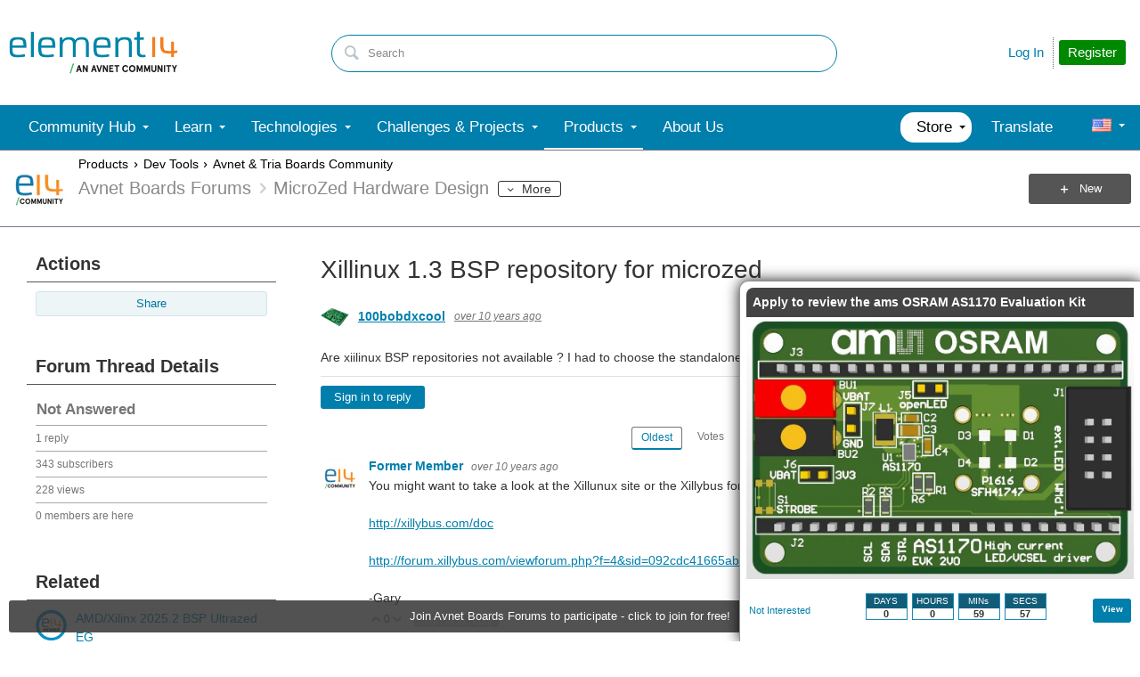

--- FILE ---
content_type: text/html; charset=utf-8
request_url: https://community.element14.com/products/devtools/avnetboardscommunity/avnetboard-forums/f/microzed-hardware-design/37353/xillinux-1-3-bsp-repository-for-microzed
body_size: 36267
content:
<!DOCTYPE html>
<html lang="en" class="direction-ltr" style="direction:ltr;" prefix="og: https://ogp.me/ns#"><head><link rel="stylesheet" href="https://community-storage.element14.com/system/h/0000000041fd9d8f/https/communityelement14com/443/css/platform.less?_=6fi0ipVJJmxadJkUp19Ukg==" type="text/css" media="screen" /><script type ="text/javascript" src="https://community-storage.element14.com/system/js/jquery.min.js?_=fF2IapRJV+ntHMPF66Aj6Q=="></script><script type ="text/javascript" src="https://community-storage.element14.com/system/js/telligent.glow.min.js?_=vgBuwCLgj70d/ZkQGprA7g=="></script><script type="text/javascript" src="https://community-storage.element14.com/system/js/telligent.evolution.min.js?_=PBqn1/UXLJCYPpKJb0wMGw=="></script><script type="text/javascript">
// <![CDATA[
try { jQuery.telligent.evolution.site.configure({baseUrl:'https://community.element14.com/',cookieSameSiteSetting:'Lax',loginReturnUrl:'/products/devtools/avnetboardscommunity/avnetboard-forums/f/microzed-hardware-design/37353/xillinux-1-3-bsp-repository-for-microzed',isLogout:false,enableGlobalForm:false,scheduledFileStatusUrl:'https://community.element14.com/callback.ashx?__type=Telligent.Evolution.Platform.Scripting.Plugins.ScheduledFileSupportPlugin%2C%20Telligent.Evolution.Platform',badgeablePanelCountUrl:'https://community.element14.com/callback.ashx?__type=Telligent.Evolution.CoreServices.Administration.Plugins.BadgeablePanelsServicePlugin%2C%20Telligent.Evolution.Platform',contentPeekUrl:'https://community.element14.com/callback.ashx?__type=Telligent.Evolution.CoreServices.Peek.Implementations.ContentPeekSupportPlugin%2C%20Telligent.Evolution.Platform',contextQueryString:'_pcurl=~%2Fproducts%2Fdevtools%2Favnetboardscommunity%2Favnetboard-forums%2Ff%2Fmicrozed-hardware-design%2F37353%2Fxillinux-1-3-bsp-repository-for-microzed',editorConfigVersionKey:'AAAAAEK%2FN2w%3D-AAAAAEIxl4Y%3D-638899964630000000-AAAAAEMDmJc%3D',maxMediaWidth:0,mediaMaxHeight:0,defaultMediaWidth:640,defaultMediaHeight:360,directUploadContext:'5a79b4a5-55f8-4f0c-b813-70fa5c6a00a0',directUploadUrl:'https://community.element14.com/api.ashx/v2/cfs/temporary.json?UploadContextId=5a79b4a5-55f8-4f0c-b813-70fa5c6a00a0',alphaBlendUrl:'https://community-storage.element14.com/system/images/alpha_blend.png?_=rDgYcKKXtDTTlznKb0rS9A==',blankUrl:'https://community-storage.element14.com/system/images/blank.gif?_=rCOGdNBuBpdWSOkTkZqE7Q==',collapsedUrl:'https://community-storage.element14.com/system/images/collapsed.gif?_=uOP8C4yCYFszIGDqGLe9lw==',hueBlendUrl:'https://community-storage.element14.com/system/images/hue_blend.png?_=qz111YeOD6Ts3Ly4idL0XA==',blendUrl:'https://community-storage.element14.com/system/images/blend.png?_=SDEXwgpwhMzZDFeZFMFGfQ==',ddlButtonUrl:'https://community-storage.element14.com/system/images/ddl_button.gif?_=fY7YExHebbeVPkQgZ6F7fQ==',expandedUrl:'https://community-storage.element14.com/system/images/expanded.gif?_=LTAZ9Sl5GA/taddLhtaXAA==',transparentUrl:'https://community-storage.element14.com/system/images/transparent.png?_=FIiR/cLPV3HuxGD89zBPAQ==',datePattern:{
	pattern: '<1-31> <Jan,Feb,Mar,Apr,May,Jun,Jul,Aug,Sep,Oct,Nov,Dec> <0001-9999>',
    yearIndex: 2,
    monthIndex: 1,
    dayIndex: 0,
    hourIndex: -1,
    minuteIndex: -1,
    amPmIndex: -1,
    parseDateOnLoad: true
},timePattern:{
	pattern: '<1-12>:<00-59> <AM,PM>',
    yearIndex: -1,
    monthIndex: -1,
    dayIndex: -1,
    hourIndex: 0,
    minuteIndex: 1,
    amPmIndex: 2,
    parseDateOnLoad: true
},dateTimePattern:{
	pattern: '<1-31> <Jan,Feb,Mar,Apr,May,Jun,Jul,Aug,Sep,Oct,Nov,Dec> <0001-9999> <1-12>:<00-59> <AM,PM>',
    yearIndex: 2,
    monthIndex: 1,
    dayIndex: 0,
    hourIndex: 3,
    minuteIndex: 4,
    amPmIndex: 5,
    parseDateOnLoad: true
},monthNames:['Jan','Feb','Mar','Apr','May','Jun','Jul','Aug','Sep','Oct','Nov','Dec'],dayNames:['Sun','Mon','Tue','Wed','Thu','Fri','Sat'],authorizationCookieName:'.te.csrf',accessingUserId:2101,accessingUserIsSystemAccount:true,accessingUserTemporary:false,accessingUserIsAuthenticated:false,restUiContext:"p\u0026forums-thread\u0026c6108064af6511ddb074de1a56d89593\u0026e3c5f59268d74861bdceb6693880b48a\u00260",versionKey:'639002607810599440',directionality:'ltr',editorLanguage:'en-US',autoLinkPattern:/((?:http|ftp|https):\/\/)([\w\-]{1,63}(?:\.[\w\-]{1,63}){0,127}(?:\([\w\-\.,@?!^=%&:/~\+#]{0,2046}\)|[\w\-\.,@?!^=%&:/~\+#]{0,2047}[\w\-@?^=%&:/~\+#]){0,2048})/i,defaultErrorMessage:'An error occurred.  Please try again or contact your administrator.',quoteText:'Quote',dateMinuteInFutureFormat:'in a few seconds',dateMinutesInFutureFormat:'in {0} minutes',dateHourInFutureFormat:'in over an hour',dateHoursInFutureFormat:'in {0} hours',dateDayInFutureFormat:'in {0} day',dateDaysInFutureFormat:'in {0} days',dateMonthInFutureFormat:'in {0} month',dateMonthsInFutureFormat:'in {0} months',dateYearInFutureFormat:'in over {0} year',dateYearsInFutureFormat:'in over {0} years',dateNowAgoFormat:'now',dateMinuteAgoFormat:'a few seconds ago',dateMinutesAgoFormat:'{0} minutes ago',dateHourAgoFormat:'{0} hour ago',dateHoursAgoFormat:'{0} hours ago',dateDayAgoFormat:'{0} day ago',dateDaysAgoFormat:'{0} days ago',dateMonthAgoFormat:'{0} month ago',dateMonthsAgoFormat:'{0} months ago',dateYearAgoFormat:'over {0} year ago',dateYearsAgoFormat:'over {0} years ago',previewZoomIn:'Zoom in',previewZoomOut:'Zoom out',previewClose:'Close',collapseExpandedItem:'Collapse',beforeUnloadMessageTip:'Progress will cancel if you leave.',pendingTip:'Progress will begin soon…',beforeUnloadMessageLabel:'Please wait…',clearText:'Clear',okText:'OK'});
jQuery.extend($.fn.evolutionUserFileTextBox.defaults,{removeText:'Remove',selectText:'Select/Upload...',noFileText:'No File Selected'});
jQuery.telligent.evolution.validation.registerExtensions({password:'Password contains invalid chars ...',passwordRegex:'^(?=.*[a-z])(?=.*[A-Z])(?=.*[0-9]).{7,128}$',email:'Your email address is invalid.',emailRegex:'^[!$\u0026*\\-=^`|~#%\u0027\\.\"+/?_{}\\\\a-zA-Z0-9 ]+@[\\-\\.a-zA-Z0-9]+(?:\\.[a-zA-Z0-9]+)+$',username:'Your sign in name does not meet the requirements for this site.',usernameRegex:'^[a-zA-Z0-9_\\-\\.]*$',emails:'One or more emails is invalid',url:'URL not in correct format',urlRegex:'^(?:(?:http|https|mailto|ftp|mms):|/|#|~/|data:image/(?:png|gif|jpe?g);base64,)',required:'This field is required.',date:'Please enter a valid date.',dateISO:'Please enter a valid date (ISO).',number:'Please enter a valid number.',digits:'Please enter only digits.',equalTo:'Please enter the same value again.',pattern:'Please enter valid value.',emailexists:'This email address is already in use.',groupnameexists:'This name is already in use.',mailinglistnameexists:'This name is already in use.',usernameexists:'This name is already in use.',wikipageexists:'This name is already in use.',maxlength:'Please enter no more than {0} characters.',minlength:'Please enter at least {0} characters.',rangelength:'Please enter a value between {0} and {1} characters long.',range:'Please enter a value between {0} and {1}.',max:'Please enter a value less than or equal to {0}.',min:'Please enter a value greater than or equal to {0}.',step:'Please enter a value that is a multiple of {0}.'});
jQuery.extend(jQuery.fn.evolutionLike.defaults,{likeText:'Like',unlikeText:'Unlike',modalTitleText:'People who like this',modalShowMoreText:'Show More',whoLikesOtherText:'\u003ca href=\"{user_profile_url}\" class=\"internal-link view-user-profile\"\u003e{user_display_name}\u003c/a\u003e likes this',whoLikesOtherTwoText:'\u003ca href=\"{user_profile_url}\" class=\"internal-link view-user-profile\"\u003e{user_display_name}\u003c/a\u003e and \u003cspan class=\"who-likes\"\u003e1 other\u003c/span\u003e like this',whoLikesOtherMultipleText:'\u003ca href=\"{user_profile_url}\" class=\"internal-link view-user-profile\"\u003e{user_display_name}\u003c/a\u003e and \u003cspan class=\"who-likes\"\u003e{count} others\u003c/span\u003e like this',whoLikesAccessingText:'You like this',whoLikesAccessingTwoText:'You and \u003cspan class=\"who-likes\"\u003e1 other\u003c/span\u003e like this',whoLikesAccessingMultipleText:'You and \u003cspan class=\"who-likes\"\u003e{count} others\u003c/span\u003e like this'});
jQuery.extend(jQuery.fn.evolutionInlineTagEditor.defaults,{editButtonText:'Edit tags',selectTagsText:'Select tags',saveTagsText:'Save',cancelText:'Cancel'});
jQuery.extend(jQuery.fn.evolutionStarRating.defaults,{titles:['Terrible','Poor','Fair','Average','Good','Excellent'],ratingMessageFormat:'Average rating: {rating} out of {max_rating} with {count} ratings.'});
jQuery.extend(jQuery.fn.evolutionModerate.defaults,{moderateLinkText:'moderate',reportLinkText:'Report as abusive',reportedLinkText:'Reported as abusive',reportedNotificationMessageText:'{NAME}\u0027s post has been reported. \u003cstrong\u003eThank you for your feedback.\u003c/strong\u003e'});
jQuery.extend(jQuery.fn.evolutionBookmark.defaults,{deleteBookmarkText:'Unbookmark {content_type_name}',addBookmarkText:'Bookmark this {content_type_name}',processingText:'...'});
jQuery.extend($.fn.evolutionCodeEditor.defaults,{editorUrl:'/cfs-file/__key/system/ace/ace.js'});
jQuery.extend(jQuery.telligent.evolution.ui.components.forumvotes.defaults,{modalTitleTextThread:'People who had this question',modalTitleTextReply:'People helped by this answer',noVotesText:'No Votes',modalShowMoreText:'More'});
jQuery.extend(jQuery.telligent.evolution.ui.components.forumqualityvotes.defaults,{modalTitleText:'People who voted on this thread',tipTextThread:'View Voters',noVotesText:'No Votes',upVoteText:'Vote Up',downVoteText:'Vote Down',logintext:'Login to vote on this thread',modalShowMoreText:'More'});
jQuery.extend(jQuery.fn.evolutionFeature.defaults,{editFeatureText:'Edit Feature',addFeatureText:'Feature ',processingText:'...'});
jQuery.extend(jQuery.fn.evolutionPager.defaults,{previousLabel:'Go to previous page',nextLabel:'Go to next page',firstLabel:'Go to first page',lastLabel:'Go to last page',individualPageLabel:'Go to page {0}'});
jQuery.telligent.evolution.systemNotifications.configure({explicitPanelUrl:'#_cptype=panel\u0026_cpcontexttype=Explicit\u0026_cppanelid=994a7020-02f3-4fc2-ba7d-be3f0febf9f9\u0026viewnotification=1',notificationText:'System Notification',reviewText:'Click to review and resolve.',andMoreText:' (plus {0} more)'});
} catch(e) { };
// ]]>
</script><script type="text/javascript">jQuery(function($) {
	$.telligent.evolution.messaging.subscribe('userActionFollowToggle', function(data) {
		var e = $(data.target);
		var userId = e.data('userid'), accessingUserId = e.data('accessinguserid'), v = e.data('follow');
		e.html('...');
		if (v) {
			$.telligent.evolution.post({
				url: $.telligent.evolution.site.getBaseUrl() + 'api.ashx/v2/users/{FollowerId}/following.json',
				data: { FollowerId: accessingUserId, FollowingId: userId },
				dataType: 'json',
				success: function(response) { e.html('Unfollow').data('follow', false); },
				error: function(response) {  e.html('Follow').data('follow', true); }
			});
		} else {
			$.telligent.evolution.del({
				url: $.telligent.evolution.site.getBaseUrl() + 'api.ashx/v2/users/{FollowerId}/following/{FollowingId}.json',
				data: { FollowerId: accessingUserId, FollowingId: userId },
				dataType: 'json',
				success: function(response) { e.html('Follow').data('follow', true); },
				error: function(response) {  e.html('Unfollow').data('follow', false); }
			});
		}
	});
});</script><script type="text/javascript">jQuery(function($) {
	$.telligent.evolution.messaging.subscribe('userActionFriendshipToggle', function(data) {
		var e = $(data.target);
		var userId = e.data('userid'), accessingUserId = e.data('accessinguserid'), v = parseInt(e.data('friendship'));
		var t = e.html();
		e.html('...');
		if (v == 0) {
				$.telligent.evolution.post({
					url: $.telligent.evolution.site.getBaseUrl() + 'api.ashx/v2/users/{RequestorId}/friends.json',
					data: { RequestorId: accessingUserId, RequesteeId: userId, RequestMessage: '\u003cp\u003eI would like to be your contact here on the element14 Community so that we can exchange\u0026nbsp;direct messages.\u003c/p\u003e\n\u003cp\u003eI look forward to communicating with you.\u003c/p\u003e' },
					dataType: 'json',
					success: function(response) { window.location = window.location; },
					error: function(response) {  e.html(t); }
				});
		} else if (v == 3) {
				$.telligent.evolution.post({
					url: $.telligent.evolution.site.getBaseUrl() + 'api.ashx/v2/users/{RequestorId}/friends.json',
					data: { RequestorId: accessingUserId, RequesteeId: userId, RequestMessage: '\u003cp\u003eI would like to be your contact here on the element14 Community so that we can exchange\u0026nbsp;direct messages.\u003c/p\u003e\n\u003cp\u003eI look forward to communicating with you.\u003c/p\u003e '},
					dataType: 'json',
					success: function(response) { window.location = window.location; },
					error: function(response) {  e.html(t); }
				});
		} else if (v == 1 || v == 2 || v == 4) {
			if (v == 4 || (v == 1 && window.confirm('Are you sure you want to cancel this friendship request?')) || (v == 2 && window.confirm('Are you sure you want to unfriend this person?'))) {
				$.telligent.evolution.del({
					url: $.telligent.evolution.site.getBaseUrl() + 'api.ashx/v2/users/{RequestorId}/friends/{RequesteeId}.json',
					data: { RequestorId: accessingUserId, RequesteeId: userId },
					dataType: 'json',
					success: function(response) { window.location = window.location; },
					error: function(response) {  e.html(t); }
				});
			} else { e.html(t); }
		}
	});
});</script><script type="text/javascript">
(function($){
$.extend($.fn.evolutionUpDownVoting.defaults,{voteDownMessage:'Vote against this idea',voteUpMessage:'Vote for this idea',loginMessage:'Sign in to vote on ideas',noPermissionMessage:'You do not have permission to vote for this idea',notGroupMemberMessage:'Join this group to vote on this idea',deleteMessage:'Remove your vote for this idea',readOnlyMessage: 'Voting on this idea has been disabled',switchToDownVoteMessage: 'Vote against this idea instead of for it',switchToUpVoteMessage: 'Vote for this idea instead of against it',voteDownAgainMessage:'Vote against this idea again',voteUpAgainMessage:'Vote for this idea again',removeDownVoteMesage:'Remove a vote against this idea',removeUpVoteMessage:'Remove a vote for this idea',viewVotesMessage:'View votes' });}(jQuery));
</script>
<script type="text/javascript">(function($){ $.telligent.evolution.media.defaults.endpoint = 'https://community.element14.com/callback.ashx?__type=Telligent.Evolution.Api.Plugins.Endpoints.FileViewerEndpoint%2C%20Telligent.Evolution.Platform'; }(jQuery));</script><script type="text/javascript">(function($){ $.telligent.evolution.preview.defaults.endpoint = 'https://community.element14.com/callback.ashx?__type=Telligent.Evolution.Api.Plugins.Endpoints.WebPreviewEndpoint%2C%20Telligent.Evolution.Platform'; }(jQuery));</script><script type="text/javascript">(function($){ $.fn.evolutionComposer.plugins.mentions.defaults.mentionablesEndpoint = 'https://community.element14.com/callback.ashx?__type=Telligent.Evolution.Api.Plugins.Endpoints.MentionablesEndpoint%2C%20Telligent.Evolution.Platform'; }(jQuery));</script><script type="text/javascript">(function($){ $.telligent.evolution.language.defaults.dateEndpoint = 'https://community.element14.com/callback.ashx?__type=Telligent.Evolution.Api.Plugins.Endpoints.DateFormattingEndpoint%2C%20Telligent.Evolution.Platform'; }(jQuery));</script><script type="text/javascript">(function($){ $.fn.evolutionUserFileTextBox.defaults.endpoint = 'https://community.element14.com/callback.ashx?__type=Telligent.Evolution.Api.Plugins.Endpoints.UserFileTextBoxEndpoint%2C%20Telligent.Evolution.Platform'; }(jQuery));</script><script type="text/javascript">
if (window === window.top) {
	jQuery(function(j){
		var redirected = false;
		var ensureLoggedIn = function(){
			if (!redirected) {
				var hashData = jQuery.telligent.evolution.url.hashData();
				if (hashData._cptype){
					redirected = true;
					window.location = jQuery.telligent.evolution.url.modify({
						url:'/login?ReturnUrl=%2Fproducts%2Fdevtools%2Favnetboardscommunity%2Favnetboard-forums%2Ff%2Fmicrozed-hardware-design%2F37353%2Fxillinux-1-3-bsp-repository-for-microzed',
						query: {
							ReturnUrl:window.location+''
						},
						hash: ''
					});
				}
			}
		};
		jQuery(window).on('hashchange', function(){
			ensureLoggedIn();
		});
		ensureLoggedIn()
	});
}
</script><title>Xillinux 1.3 BSP repository for microzed - element14 Community</title>
<link rel="canonical" href="https://community.element14.com/products/devtools/avnetboardscommunity/avnetboard-forums/f/microzed-hardware-design/37353/xillinux-1-3-bsp-repository-for-microzed" /><meta property="og:site_name" content="element14 Community" />
<meta name="GENERATOR" content="Telligent Community 12" />
<meta name="description" content="Are xiilinux BSP repositories not available ? I had to choose the standalone option to create new BSP, BIF and boot.bin files." />
<meta property="og:Title" content="Xillinux 1.3 BSP repository for microzed" />
<meta property="og:image:width" content="150" />
<meta property="og:image" content="https://community.element14.com/cfs-file/__key/communityserver-components-groupavatars/default.png" />
<meta name="twitter:domain" content="community.element14.com" />
<meta name="twitter:url" content="https://community.element14.com/products/devtools/avnetboardscommunity/avnetboard-forums/f/microzed-hardware-design/37353/xillinux-1-3-bsp-repository-for-microzed" />
<meta name="expected-hostname" content="community.element14.com" />
<meta name="twitter:image:alt" content="Xillinux 1.3 BSP repository for microzed" />
<meta property="og:image:height" content="150" />
<meta name="twitter:description" content="Are xiilinux BSP repositories not available ? I had to choose the standalone option to create new BSP, BIF and boot.bin files." />
<meta name="twitter:creator" content="@e14Community" />
<meta name="twitter:image" content="https://community.element14.com/cfs-file/__key/communityserver-components-groupavatars/default.png" />
<meta property="og:type" content="website" />
<meta name="twitter:title" content="Xillinux 1.3 BSP repository for microzed" />
<meta name="twitter:image:src" content="https://community.element14.com/cfs-file/__key/communityserver-components-groupavatars/default.png" />
<meta property="og:description" content="Are xiilinux BSP repositories not available ? I had to choose the standalone option to create new BSP, BIF and boot.bin files." />
<meta name="title" content="Xillinux 1.3 BSP repository for microzed" />
<meta property="og:url" content="https://community.element14.com/products/devtools/avnetboardscommunity/avnetboard-forums/f/microzed-hardware-design/37353/xillinux-1-3-bsp-repository-for-microzed" />
<meta property="fb:app_id" content="354647788222159" />
<meta property="og:title" content="Xillinux 1.3 BSP repository for microzed" />
<meta name="keywords" content="Electronics engineering community,Online electronics forums,Maker projects ideas,Electronics hobbyist resources,Circuit design discussions,Embedded systems tutorials,Microcontroller programming guides,Prototyping electronics projects,PCB design help,IoT project ideas,Open-source electronics tools,DIY electronics projects,Electrical engineering discussions,Electronics troubleshooting guide,Electronics community blog" />
<meta property="og:image:alt" content="Xillinux 1.3 BSP repository for microzed" />
<meta name="twitter:card" content="summary_large_image" />
<meta property="og:locale" content="en_US" />
<meta name="twitter:site" content="@e14Community" /><link type="text/css" rel="stylesheet" href="https://community-storage.element14.com/uifiles/h/0000000041fd9d8e/00ec0001bb9041c288cc63c14b3070ba/s/00000000000000000000000000000000/0/theme_000/theme/f/1/638550041500000000/https/communityelement14com/443/screen.less?_=ZtFoMh6/bUEXEtm32eSQnA==" /><link type="text/css" rel="stylesheet" href="https://community-storage.element14.com/uifiles/h/0000000041fd9d8e/00ec0001bb9041c288cc63c14b3070ba/s/00000000000000000000000000000000/0/theme_000/theme/f/1/638550041500000000/https/communityelement14com/443/print.css?_=pNanWynCTjTQ+FmAFaH3xA==" media="print" /><link type="text/css" rel="stylesheet" href="https://community-storage.element14.com/uifiles/h/0000000041fd9d8e/00ec0001bb9041c288cc63c14b3070ba/s/00000000000000000000000000000000/0/theme_000/theme/f/1/638550041500000000/https/communityelement14com/443/handheld.less?_=lshJGvSW0IbVt1aGgcZ8tw==" media="only screen and (max-width: 670px)" /><link type="text/css" rel="stylesheet" href="https://community-storage.element14.com/uifiles/h/0000000041fd9d8e/00ec0001bb9041c288cc63c14b3070ba/s/00000000000000000000000000000000/0/theme_000/theme/f/1/638550041500000000/https/communityelement14com/443/tablet.less?_=GZqxmYqsyFO6A22jNf6RfQ==" media="only screen and (min-device-width: 671px) and (max-device-width: 1024px) and (orientation: landscape), only screen and (min-device-width: 671px) and (max-device-width: 1024px) and (orientation: portrait)" /><meta name="viewport" content="width=device-width, user-scalable=yes, initial-scale=1, maximum-scale=5" />

	<link rel="icon" type="image/png" href="https://community-storage.element14.com/themefiles/fd/s/00ec0001bb9041c288cc63c14b3070ba/files/favicon.png?sv=2016-05-31&amp;sr=b&amp;si=telligent&amp;sig=mAZQ0V%2BU6dCNWidah3IMMzAQglajeD0%2BCDGJh%2BBO%2B2I%3D&amp;_=68RepuC5XieEhVwobuKY5A==">
	<link rel="apple-touch-icon" href="https://community-storage.element14.com/themefiles/fd/s/00ec0001bb9041c288cc63c14b3070ba/files/favicon.png?sv=2016-05-31&amp;sr=b&amp;si=telligent&amp;sig=mAZQ0V%2BU6dCNWidah3IMMzAQglajeD0%2BCDGJh%2BBO%2B2I%3D&amp;_=68RepuC5XieEhVwobuKY5A==">
<link type="text/css" rel="stylesheet" href="https://community-storage.element14.com/uifiles/h/0000000041fd9d8e/00ec0001bb9041c288cc63c14b3070ba/s/00000000000000000000000000000000/0/theme_000/theme/f/1/638550041500000000/https/communityelement14com/443/selayouts.less?_=0ZjSQFXCDCO0BiadCKiEMQ==" /><link type="text/css" rel="stylesheet" href="https://community-storage.element14.com/uifiles/h/0000000041fd9d8e/00ec0001bb9041c288cc63c14b3070ba/s/00000000000000000000000000000000/0/theme_000/theme/f/1/638550041500000000/https/communityelement14com/443/semain.less?_=kH9R9kAw1NU7Roop0rs3uw==" /><link type="text/css" rel="stylesheet" href="https://community-storage.element14.com/uifiles/h/0000000041fd9d8e/00ec0001bb9041c288cc63c14b3070ba/s/00000000000000000000000000000000/0/theme_000/theme/f/1/638550041500000000/https/communityelement14com/443/secolors.less?_=QiAAY5Ec42b90cqJu3s+CQ==" /><link type="text/css" rel="stylesheet" href="https://community-storage.element14.com/uifiles/h/0000000041fd9d8e/00ec0001bb9041c288cc63c14b3070ba/s/00000000000000000000000000000000/0/theme_000/theme/f/1/638550041500000000/https/communityelement14com/443/seglobal.less?_=60qXYNBzw1N96+UvE2pV5w==" /><link type="text/css" rel="stylesheet" href="https://community-storage.element14.com/uifiles/h/0000000041fd9d8e/00ec0001bb9041c288cc63c14b3070ba/s/00000000000000000000000000000000/0/theme_000/theme/f/1/638550041500000000/https/communityelement14com/443/seclient.less?_=2Q/keQXX8DQSNFEB6pcvcg==" />
<script type="text/javascript" src="https://community-storage.element14.com/themefiles/fd/s/00ec0001bb9041c288cc63c14b3070ba/jsfiles/theme.js?sv=2016-05-31&amp;sr=b&amp;si=telligent&amp;sig=rxnTrDEbqQiVg5nfZn%2FoNjCs5XynWQaO9iIdhpmQMTE%3D&amp;_=0RGCT9TOfhJW5IoBL8yoxQ=="></script>
<script type="text/javascript">
jQuery(function(j){
	j.telligent.evolution.theme.social.register({
		dockedSidebars:  true ,
		adaptiveHeaders:  false ,
		adaptiveHeadersMinWidth: 670
	})
});
</script><script type="text/javascript">
    // apply special custom styles for global navigation
    function observeGlobalNavigation () {
        let MutationObserver = window.MutationObserver || window.WebKitMutationObserver || window.MozMutationObserver
        
        // select the node that will be observed for mutations
        let targetNode = document.querySelector('html body#se-theme .header-fragments .content-fragment.navigation-custom .navigation-list[data-direction="horizontal"]')
        
        if (!targetNode) {
            return
        }

        // options
        let config = {
            attributes: true,
            childList: true,
            characterData: false,
            subtree: true
        }
        
        // callback function to execute when mutations are observed
        let callback = function (mutationsList) {
            let openItem = document.querySelector('html body#se-theme .header-fragments .content-fragment.navigation-custom .navigation-list[data-direction="horizontal"] a.subnav-open, html body#se-theme .header-fragments .content-fragment.navigation-custom .navigation-list[data-direction="horizontal"] a.links-expanded')
                
            if (openItem) {
                document.body.classList.add('se-global-nav-open')
            } else {
                document.body.classList.remove('se-global-nav-open')
            }
        }
        
        // create an observer instance linked to the callback function
        let observer = new MutationObserver(callback)
        
        // start observing the target node for configured mutations
        observer.observe(targetNode, config)
    }
    
    
    // entry point
    document.addEventListener('DOMContentLoaded', function () {
        if (document.body.id !== 'se-theme') {
            document.body.id = 'se-theme'
        }

        observeGlobalNavigation()
    }, false)
    

    // jQuery entry point
    jQuery(function () {
        // set vertical position of the user avatar title tip
        let userAvatar = jQuery('.banner.site .user-links a.user')
        if (userAvatar) {
            userAvatar.evolutionTip({
                attribute: jQuery.fn.evolutionTip.defaults.attribute,
                vertical: 'below'
            })
        }
        
        // set vertical & horizontal position for logo tooltip
        let logotype = jQuery('.banner.site .avatar > a')
        if (logotype) {
            logotype.evolutionTip({
                attribute: jQuery.fn.evolutionTip.defaults.attribute,
                vertical: 'below'
            })
        }
    })
</script>

<script type="text/javascript">
    // entry point (vanilla)
    document.addEventListener('DOMContentLoaded', function () {

    }, false)
    
    
    
    // entry point (jQuery)
    jQuery(function () {
      
    })
</script>
<link rel="preconnect" href="https://cdn-ukwest.onetrust.com">
<link rel="dns-prefetch" href="https://cdn-ukwest.onetrust.com">
<!-- OneTrust Cookies Consent Notice start for community.element14.com -->
<script type="text/javascript" src="https://cdn-ukwest.onetrust.com/consent/6391955a-e140-4cc1-b734-c244a329cfd9/OtAutoBlock.js" ></script>
<script src="https://cdn-ukwest.onetrust.com/scripttemplates/otSDKStub.js"  type="text/javascript" charset="UTF-8" data-domain-script="6391955a-e140-4cc1-b734-c244a329cfd9" ></script>
<script type="text/javascript">
function OptanonWrapper() { }
</script>
<!-- OneTrust Cookies Consent Notice end for community.element14.com -->

<meta http-equiv="X-Clacks-Overhead" content="GNU Terry Pratchett" />

<link rel="apple-touch-icon" sizes="57x57" href="/apple-touch-icon-57x57.png" />
<link rel="apple-touch-icon" sizes="60x60" href="/apple-touch-icon-60x60.png" />
<link rel="apple-touch-icon" sizes="72x72" href="/apple-touch-icon-72x72.png" />
<link rel="apple-touch-icon" sizes="76x76" href="/apple-touch-icon-76x76.png" />
<link rel="apple-touch-icon" sizes="114x114" href="/apple-touch-icon-114x114.png" />
<link rel="apple-touch-icon" sizes="120x120" href="/apple-touch-icon-120x120.png" />
<link rel="apple-touch-icon" sizes="144x144" href="/apple-touch-icon-144x144.png" />
<link rel="apple-touch-icon" sizes="152x152" href="/apple-touch-icon-152x152.png" />
<link rel="apple-touch-icon" sizes="180x180" href="/apple-touch-icon-180x180.png" />
<link rel="icon" type="image/png" href="/favicon-32x32.png" sizes="32x32" />
<link rel="icon" type="image/png" href="/favicon-194x194.png" sizes="194x194" />
<link rel="icon" type="image/png" href="/favicon-96x96.png" sizes="96x96" />
<link rel="icon" type="image/png" href="/android-chrome-192x192.png" sizes="192x192" />
<link rel="manifest" href="/manifest.json" />
<link rel="mask-icon" href="/safari-pinned-tab.svg" color="#5bbad5" />
<meta name="msapplication-TileColor" content="#2b5797" />
<meta name="msapplication-TileImage" content="/mstile-144x144.png" />
<meta name="theme-color" content="#ffffff" /><link rel="stylesheet" href="https://community-storage.element14.com/uifiles/h/0000000041fd9d8e/00ec0001bb9041c288cc63c14b3070ba/g/e3c5f59268d74861bdceb6693880b48a/0/header_0010/16/f/3/638817888770000000/https/communityelement14com/443/style.less?_=GKcw0PMYw2KVocnEninfIA=="  />
<link rel="stylesheet" href="https://community-storage.element14.com/uifiles/h/0000000041fd9d8e/00ec0001bb9041c288cc63c14b3070ba/g/e3c5f59268d74861bdceb6693880b48a/0/header_0010/21/f/3/638501638089600000/https/communityelement14com/443/render-styles.less?_=E5+A8Pqx2WxMIN1EMJJblQ=="  />
<link rel="stylesheet" href="https://community-storage.element14.com/uifiles/h/0000000041fd9d8e/00ec0001bb9041c288cc63c14b3070ba/g/e3c5f59268d74861bdceb6693880b48a/0/header_0010/18/f/3/638501638089600000/https/communityelement14com/443/style.less?_=v4zVcFJcKcwiXplxcmNboQ=="  />
<link rel="stylesheet" href="https://community-storage.element14.com/uifiles/h/0000000041fd9d8e/00ec0001bb9041c288cc63c14b3070ba/g/e3c5f59268d74861bdceb6693880b48a/0/pforums-thread_0000/6709/f/3/638501638089600000/https/communityelement14com/443/style.less?_=PB9xCx+SHK3Dhg6MxWb5Cw=="  />
<link rel="stylesheet" href="https://community-storage.element14.com/uifiles/h/0000000041fd9d8e/00ec0001bb9041c288cc63c14b3070ba/g/e3c5f59268d74861bdceb6693880b48a/0/pforums-thread_0000/6710/f/3/638501638089600000/https/communityelement14com/443/style.less?_=54F9wBOGgXgQI6qXKwqI5w=="  />
<link rel="stylesheet" href="https://community-storage.element14.com/uifiles/h/0000000041fd9d8e/00ec0001bb9041c288cc63c14b3070ba/g/e3c5f59268d74861bdceb6693880b48a/0/pforums-thread_0000/6713/f/3/638748156750000000/https/communityelement14com/443/style.less?_=cXNWGDAonxc80LIp/MZCFA=="  />
<link rel="stylesheet" href="https://community-storage.element14.com/uifiles/h/0000000041fd9d8e/00ec0001bb9041c288cc63c14b3070ba/g/e3c5f59268d74861bdceb6693880b48a/0/footer_0010/59/f/3/638972573240000000/https/communityelement14com/443/style.less?_=3qOp9sMAKWeMpZlGyynG4A=="  />
<link rel="stylesheet" href="https://community-storage.element14.com/uifiles/h/0000000041fd9d8e/00ec0001bb9041c288cc63c14b3070ba/g/e3c5f59268d74861bdceb6693880b48a/0/footer_0010/24/f/3/638501638089600000/https/communityelement14com/443/style.less?_=D7K2U1Ro1a4Co51QsD2YfQ=="  />
<link rel="stylesheet" href="https://community-storage.element14.com/uifiles/h/0000000041fd9d8e/00ec0001bb9041c288cc63c14b3070ba/g/e3c5f59268d74861bdceb6693880b48a/0/footer_0010/29/f/3/638501638089600000/https/communityelement14com/443/style.less?_=alSpl6HgjXXBBIP8efzbxw=="  /><link rel="alternate" type="application/rss+xml" title="Avnet Boards Forums (RSS 2.0)" href="https://community.element14.com/products/devtools/avnetboardscommunity/avnetboard-forums/rss"  /><link rel="alternate" type="application/rss+xml" title="MicroZed Hardware Design - Recent Threads (RSS 2.0)" href="https://community.element14.com/products/devtools/avnetboardscommunity/avnetboard-forums/f/microzed-hardware-design/rss?Mode=0"  /><link rel="alternate" type="application/rss+xml" title="MicroZed Hardware Design - Recent Posts (RSS 2.0)" href="https://community.element14.com/products/devtools/avnetboardscommunity/avnetboard-forums/f/microzed-hardware-design/rss?Threadless=1"  /><link rel="alternate" type="application/rss+xml" title="Xillinux 1.3 BSP repository for microzed (RSS 2.0)" href="https://community.element14.com/products/devtools/avnetboardscommunity/avnetboard-forums/f/microzed-hardware-design/37353/xillinux-1-3-bsp-repository-for-microzed/rss?ContentTypeId=0"  />
<script>(window.BOOMR_mq=window.BOOMR_mq||[]).push(["addVar",{"rua.upush":"false","rua.cpush":"false","rua.upre":"false","rua.cpre":"true","rua.uprl":"false","rua.cprl":"false","rua.cprf":"false","rua.trans":"SJ-2b66d29b-745f-4f4f-acfd-fdbb204c7c51","rua.cook":"true","rua.ims":"false","rua.ufprl":"false","rua.cfprl":"false","rua.isuxp":"false","rua.texp":"norulematch","rua.ceh":"false","rua.ueh":"false","rua.ieh.st":"0"}]);</script>
                              <script>!function(e){var n="https://s.go-mpulse.net/boomerang/";if("False"=="True")e.BOOMR_config=e.BOOMR_config||{},e.BOOMR_config.PageParams=e.BOOMR_config.PageParams||{},e.BOOMR_config.PageParams.pci=!0,n="https://s2.go-mpulse.net/boomerang/";if(window.BOOMR_API_key="RVBPD-8GALF-8D5TU-S38JB-QEDZ3",function(){function e(){if(!o){var e=document.createElement("script");e.id="boomr-scr-as",e.src=window.BOOMR.url,e.async=!0,i.parentNode.appendChild(e),o=!0}}function t(e){o=!0;var n,t,a,r,d=document,O=window;if(window.BOOMR.snippetMethod=e?"if":"i",t=function(e,n){var t=d.createElement("script");t.id=n||"boomr-if-as",t.src=window.BOOMR.url,BOOMR_lstart=(new Date).getTime(),e=e||d.body,e.appendChild(t)},!window.addEventListener&&window.attachEvent&&navigator.userAgent.match(/MSIE [67]\./))return window.BOOMR.snippetMethod="s",void t(i.parentNode,"boomr-async");a=document.createElement("IFRAME"),a.src="about:blank",a.title="",a.role="presentation",a.loading="eager",r=(a.frameElement||a).style,r.width=0,r.height=0,r.border=0,r.display="none",i.parentNode.appendChild(a);try{O=a.contentWindow,d=O.document.open()}catch(_){n=document.domain,a.src="javascript:var d=document.open();d.domain='"+n+"';void(0);",O=a.contentWindow,d=O.document.open()}if(n)d._boomrl=function(){this.domain=n,t()},d.write("<bo"+"dy onload='document._boomrl();'>");else if(O._boomrl=function(){t()},O.addEventListener)O.addEventListener("load",O._boomrl,!1);else if(O.attachEvent)O.attachEvent("onload",O._boomrl);d.close()}function a(e){window.BOOMR_onload=e&&e.timeStamp||(new Date).getTime()}if(!window.BOOMR||!window.BOOMR.version&&!window.BOOMR.snippetExecuted){window.BOOMR=window.BOOMR||{},window.BOOMR.snippetStart=(new Date).getTime(),window.BOOMR.snippetExecuted=!0,window.BOOMR.snippetVersion=12,window.BOOMR.url=n+"RVBPD-8GALF-8D5TU-S38JB-QEDZ3";var i=document.currentScript||document.getElementsByTagName("script")[0],o=!1,r=document.createElement("link");if(r.relList&&"function"==typeof r.relList.supports&&r.relList.supports("preload")&&"as"in r)window.BOOMR.snippetMethod="p",r.href=window.BOOMR.url,r.rel="preload",r.as="script",r.addEventListener("load",e),r.addEventListener("error",function(){t(!0)}),setTimeout(function(){if(!o)t(!0)},3e3),BOOMR_lstart=(new Date).getTime(),i.parentNode.appendChild(r);else t(!1);if(window.addEventListener)window.addEventListener("load",a,!1);else if(window.attachEvent)window.attachEvent("onload",a)}}(),"".length>0)if(e&&"performance"in e&&e.performance&&"function"==typeof e.performance.setResourceTimingBufferSize)e.performance.setResourceTimingBufferSize();!function(){if(BOOMR=e.BOOMR||{},BOOMR.plugins=BOOMR.plugins||{},!BOOMR.plugins.AK){var n="true"=="true"?1:0,t="cookiepresent",a="amj5kkixezh2s2lnbkbq-f-2467efcc4-clientnsv4-s.akamaihd.net",i="false"=="true"?2:1,o={"ak.v":"39","ak.cp":"1171429","ak.ai":parseInt("700763",10),"ak.ol":"0","ak.cr":9,"ak.ipv":4,"ak.proto":"h2","ak.rid":"b4395e17","ak.r":45721,"ak.a2":n,"ak.m":"x","ak.n":"essl","ak.bpcip":"3.19.213.0","ak.cport":46368,"ak.gh":"23.33.25.18","ak.quicv":"","ak.tlsv":"tls1.3","ak.0rtt":"","ak.0rtt.ed":"","ak.csrc":"-","ak.acc":"","ak.t":"1768753795","ak.ak":"hOBiQwZUYzCg5VSAfCLimQ==EYhIfRY2AdwqUbFuwhnkFwshNEN0vIRg7VRGXRyqvbxdq9OhFfhomYsLEBWds9tDpQPAVxwyfZHo3Ia5dMJgwn4GPTrf8dyNngDsEED2jw95gOHOAIa8aRRCcmug/mKkkhi/gwntTZeH+4uf8RknTtHDuJPKGDKjKcQ8YXjoJs7Hxb0amfYdVdrujsZBLXpdKB3P0ss1TXzD0GqKxWWGE4mrZiA5nMY7czmo0AVFFkpAbUt84h6a0I6gcKLJ3Q4MssZ4GMY3Z/N5cLJ8n8hDwMJdvNC55ues2dN4gE8CPtqLHrzdLTLjGeRCa/6BFyNsQLZZtlFHVLMPbLIfH2nCeetEY3bIk9YvJ+d1U8TW7y2ob1VU3D7MPi57Gk+UM32A0pkurmeB9wOa2wL53tMiwjUByN1iOrlzaQG94faaOoU=","ak.pv":"48","ak.dpoabenc":"","ak.tf":i};if(""!==t)o["ak.ruds"]=t;var r={i:!1,av:function(n){var t="http.initiator";if(n&&(!n[t]||"spa_hard"===n[t]))o["ak.feo"]=void 0!==e.aFeoApplied?1:0,BOOMR.addVar(o)},rv:function(){var e=["ak.bpcip","ak.cport","ak.cr","ak.csrc","ak.gh","ak.ipv","ak.m","ak.n","ak.ol","ak.proto","ak.quicv","ak.tlsv","ak.0rtt","ak.0rtt.ed","ak.r","ak.acc","ak.t","ak.tf"];BOOMR.removeVar(e)}};BOOMR.plugins.AK={akVars:o,akDNSPreFetchDomain:a,init:function(){if(!r.i){var e=BOOMR.subscribe;e("before_beacon",r.av,null,null),e("onbeacon",r.rv,null,null),r.i=!0}return this},is_complete:function(){return!0}}}}()}(window);</script></head><body spellcheck="true">








<script type="text/javascript">
    document.body.id = 'se-theme';
</script>


<div class="single-column header-fragments evolution-reflow-container" data-related="_h_page" id="_h_singlecolumn" style = "display:none"></div><div class="header-fragments evolution-reflow-container" data-related="_h_singlecolumn" id="_h_page"  data-reflow-width="670"><div class="layout">
<div class="layout-header"></div>
<div class="layout-content header-top-content" id="_h_layout"><div class="layout-region header" id="_h_header">
<div class="layout-region-inner header"><div class="content-fragment scripted-content-fragment no-wrapper responsive-1 " id="header-20" data-reflow="_h_header,_h_singlecolumn,1,0,0">
<div class="content-fragment-content">
<script>
    // Track errors globally
    var e14JSErrorArray = []; // Used so that we can store errors from early on in initialisation
	window.onerror = function(message, filePath, line) {
        var file = filePath.substring(filePath.lastIndexOf('/')+1);
		var errorText = 'jsError-**BROWSER**-L'+line+'-'+file.substring(0,15)+'-'+message;
		
	    switch (document.readyState) {
          case "loading":
            e14JSErrorArray.push(errorText); // Log this later
            break;
          default:
            // The page is fully loaded.
            e14.func.queueScripts.add(function(){
                e14.func.logJSErrors(errorText)
            });
            break;
        }
        
        return false;
	}
	
    console.log('e14-global-widget loaded');

    window.digitalData = {};     
    window.e14 = {
        meta: { 
            user: {
                                userid: 2101,
                username: 'Anonymous',
                profileUrl: '$core_v2_user.Accessing.ProfileUrl',
                anonymous: true,
                points: 0,
                isAdmin: false             },
            page: {},             products: []
        },
        props: {
            buyGoesToCart: true,
            botOptimsation: false,
                        cmtyManagerId: 24933,
            isMobile: false,
            jsErrorSendLimit: 5,
            jsErrorSentCount: 0,
            liveAgentEnabled: false,
            masheryURL: 'https://api.element14.com/catalog/products',
            masheryKey: '6ayk7fwykyakewdebxfewehr',
            resourceVersion: '09be6430-cbc8-4486-aed7-1018228d96bf',
            resourceRoot: '/e14/cfs/e14core/',
            resourceUseCfs: false,
            webinarsStartingSoon: '{"rt0":{"EventTitle":"Apply to review the ams OSRAM AS1170 Evaluation Kit","Id":"fd8e9afa-d7f3-42e1-8ee8-df2420358795","Url":"https://community.element14.com/products/roadtest/rt/roadtests/705/apply_to_review_the_ams_osram_as1170_evaluation_kit","StartDate":1765792800000,"EndDate":1768757400000,"EventImage":"https://community.element14.com/resized-image/__size/1280x720/__key/roadtestfiles/fd8e9afad7f342e18ee8df2420358795/pastedimage1765368335722v3.jpeg","ImageHeight":302,"isRtOrDc":true}}',
                        siteroot: 'https://community.element14.com'
        },
        trk: {},
        func: {
            queueScripts: (function queueScripts() {
                var queue = [];
                var priorityQueue = [];
                var queueExecuted = false;
                function add(fn, priority) {
                    priority = priority || false;
                    if (typeof fn === 'function') {
                        if (queueExecuted) {
                            try {
                                fn();
                            } catch (error) {
                                console.error(error);
                            }
                        } else {
                            if (priority) {
                                priorityQueue.push(fn);
                            } else {
                                queue.push(fn);
                            }
                        }
                    }
                }

                function execute() {
                    if (queueExecuted)
                        return false;
        
                    var arr = priorityQueue.concat(queue);
                    for (var s = 0, l = arr.length; s < l; s++) {
                        // try {
                            arr[s]();
                        // } catch (e) {
                        //     if (console)
                        //         console.error(e);
                        // }
                    }
                    queueExecuted = true;
        
                    return queueExecuted;
                }
        
                return {
                    add: add,
                    execute: execute
                }
            }())
        }
    }
</script>

            <script type="text/javascript" src="/e14/assets/launch/0a264242e0bd/572606bb99db/launch-91cd98e803cd.min.js?ver=dd9679ce-eb49-4bf2-bac5-e6e258cca29c"></script>
    
<script type="text/javascript" data-ot-ignore="/e14/cfs/e14core/lib/require.js" src="/e14/cfs/e14core/lib/require.js"></script>
<script>

    require.config({
        baseUrl: "/e14/cfs/e14core/scripts/", // Subject to change per environment
        waitSeconds : 30,
        urlArgs: "v=" + e14.props.resourceVersion,
        deps: ['main'],
        attributes: {
            "main": {
              "data-ot-ignore": "/e14/cfs/e14core/lib/main.js?v=09be6430-cbc8-4486-aed7-1018228d96bf",
            }
        },
        onNodeCreated: function(node, config, name, url){
            if(config.attributes && config.attributes[name]){
              Object.keys(config.attributes[name]).forEach(function(attribute) {
                node.setAttribute(attribute, config.attributes[name][attribute]);
              });
            }
        },
        paths: {
            'libraries': '../lib',
            'handlebars': '../lib/handlebars',
            'views': '../views',
            'text': '../lib/modules/text',
            'shims': '../lib/shims',
            'jquery': '../lib/jquery-proxy'
        },
        packages: [
        { 
            name: 'global-utils',
            location: 'global-utils',  // default 'packagename'
            main: 'index'         // default 'main' 
        }]
    });
</script>

<link rel="stylesheet" href="/e14/cfs/e14core/styles/e14-theme.css?v=09be6430-cbc8-4486-aed7-1018228d96bf">
<link rel="stylesheet" href="/e14/cfs/e14core/styles/e14-base.css?v=09be6430-cbc8-4486-aed7-1018228d96bf"></div>
<div class="content-fragment-footer"></div>
</div>
<div class="content-fragment scripted-content-fragment no-wrapper responsive-1 " id="header-19" data-reflow="_h_header,_h_singlecolumn,1,0,1">
<div class="content-fragment-content">

                    
    
    





		
																							

                                                            
                                                                 
                
                            	                	                	                	    
<script>
    console.log('e14-global-page-info-widget loaded');

        window.e14.meta.user.country = 'US';
    window.e14.meta.user.currencyConversion = 1
    
         window.e14.meta.user.language = 'en';
    window.e14.props.linkedIn = '28906';
    
    window.e14.meta.page = {
        urlName: 'forum_thread',
        loginRestricted: false,
            authorId: 188946,
                contentId: 'd3b05234-dbcc-421f-8c2b-2d9e69665f29',
        contentShortId: '37353',
        contentTypeId: '46448885-d0e6-4133-bbfb-f0cd7b0fd6f7',
        contentTypeName: 'ForumThread',
            group: {
            id: 293,
            count: 0,
            name: 'Avnet Boards Forums',
            key: 'avnetboard-forums',
            containerId: 'e3c5f592-68d7-4861-bdce-b6693880b48a',
            applicationId: 'e3c5f592-68d7-4861-bdce-b6693880b48a',
            parentGroupId: 272,
            isHome: false,
            path: [
  "Products",
  "Dev Tools",
  "Avnet &amp; Tria Boards Community",
  "Avnet Boards Forums"
],
            parentPath: [
  "Products",
  "Dev Tools",
  "Avnet &amp; Tria Boards Community"
],
            topLevelName: 'Products',
            topLevelKey: 'products'
        },
            typeName: 'ForumThread',
        typeNameAlt: 'forums-thread',
        typeNameParent: 'Forum',
                    contentTitle: 'Xillinux 1.3 BSP repository for microzed',
            isContent: true,
                
            applicationId: '0f1f2fb1-19e3-4aea-8e2d-9c8331a4dfe0',
        applicationTypeId: '48f9bad6-9756-4845-ab98-382808c7bced',
        applicationName: 'MicroZed Hardware Design',
        applicationNames: [
  "Forums",
  "Managed Videos",
  "Setup",
  "Members",
  "Mentions",
  "Sub-Groups",
  "Tags"
],
        
            
        applicationNamesAvailable: [
  "Forums",
  "Managed Videos",
  "Setup",
  "Members",
  "Mentions",
  "Sub-Groups",
  "Tags"
],
        pageContextItems: [
  {
    "TypeName": "Group",
    "ContainerTypeId": "23b05a61-c3e5-4451-90d9-bfa00453bce4",
    "ContainerId": "e3c5f592-68d7-4861-bdce-b6693880b48a",
    "ApplicationTypeId": "23b05a61-c3e5-4451-90d9-bfa00453bce4",
    "ApplicationId": "e3c5f592-68d7-4861-bdce-b6693880b48a",
    "ContentTypeId": "23b05a61-c3e5-4451-90d9-bfa00453bce4",
    "ContentId": "e3c5f592-68d7-4861-bdce-b6693880b48a",
    "Id": "293",
    "Relationship": null
  },
  {
    "TypeName": "Forum",
    "ContainerTypeId": "23b05a61-c3e5-4451-90d9-bfa00453bce4",
    "ContainerId": "e3c5f592-68d7-4861-bdce-b6693880b48a",
    "ApplicationTypeId": "48f9bad6-9756-4845-ab98-382808c7bced",
    "ApplicationId": "0f1f2fb1-19e3-4aea-8e2d-9c8331a4dfe0",
    "ContentTypeId": "48f9bad6-9756-4845-ab98-382808c7bced",
    "ContentId": "0f1f2fb1-19e3-4aea-8e2d-9c8331a4dfe0",
    "Id": "311",
    "Relationship": null
  },
  {
    "TypeName": "ForumThread",
    "ContainerTypeId": "23b05a61-c3e5-4451-90d9-bfa00453bce4",
    "ContainerId": "e3c5f592-68d7-4861-bdce-b6693880b48a",
    "ApplicationTypeId": "48f9bad6-9756-4845-ab98-382808c7bced",
    "ApplicationId": "0f1f2fb1-19e3-4aea-8e2d-9c8331a4dfe0",
    "ContentTypeId": "46448885-d0e6-4133-bbfb-f0cd7b0fd6f7",
    "ContentId": "d3b05234-dbcc-421f-8c2b-2d9e69665f29",
    "Id": "37353",
    "Relationship": null
  },
  {
    "TypeName": "User",
    "ContainerTypeId": "e9ed4118-60ed-4f2b-a026-5705b8793d05",
    "ContainerId": "e0a0f4f5-7353-4c48-b576-ff7d07937a43",
    "ApplicationTypeId": "e9ed4118-60ed-4f2b-a026-5705b8793d05",
    "ApplicationId": "e0a0f4f5-7353-4c48-b576-ff7d07937a43",
    "ContentTypeId": "e9ed4118-60ed-4f2b-a026-5705b8793d05",
    "ContentId": "e0a0f4f5-7353-4c48-b576-ff7d07937a43",
    "Id": "188946",
    "Relationship": "Author"
  }
]
    }
    
    e14.meta.page.com = 'e14c-' + e14.meta.page.group.key.replace(/-/g, '') + '-' + ((typeof(e14.meta.page.contentShortId)!='undefined') ? (e14.meta.page.contentTypeName + '_' + e14.meta.page.contentShortId.replace(/-/g, '')) : 'none');
</script>


</div>
<div class="content-fragment-footer"></div>
</div>
<div class="content-fragment site-banner no-wrapper responsive-1 	all
" id="header-16" data-reflow="_h_header,_h_singlecolumn,1,0,2">
<div class="content-fragment-content">







	


	
<style>
.header-fragments .layout .header-top-content .layout-region.header {
	background-color: #263238;
}

.banner.site fieldset ul.field-list li.field-item .field-item-input input {
	background-color: #3B4D56;
}


.header-fragments .header-top-content .layout-region.header .banner.site .navigation-list ul a,
.header-fragments .header-top-content .layout-region.header .banner.site .navigation-list ul a.active,
.header-fragments .header-top-content .layout-region.header .banner.site fieldset ul li .field-item-input input,
.header-fragments .header-top-content .layout-region.header .banner.site fieldset ul li .field-item-input input.active,
.header-fragments .header-top-content .layout-region.header .banner.site fieldset ul.field-list li.field-item .field-item-input:after,
.header-fragments .header-top-content .layout-region.header .banner.site fieldset ul.field-list li.field-item .field-item-input input.active,
.header-fragments .header-top-content .layout-region.header .content-fragment.navigation-custom .navigation-list[data-direction='horizontal'] a {
	color: #90A4AE;
}
.header-fragments .header-top-content .layout-region.header .banner.site fieldset ul.field-list li.field-item .field-item-input input::placeholder {
	color: #90A4AE;
}
.header-fragments .header-top-content .layout-region.header .banner.site fieldset ul.field-list li.field-item .field-item-input input:-ms-input-placeholder {
	color: #90A4AE;
}
.header-fragments .header-top-content .layout-region.header .banner.site fieldset ul.field-list li.field-item .field-item-input input::-ms-input-placeholder {
	color: #90A4AE;
}

.header-fragments:hover .header-top-content .layout-region.header .banner.site .navigation-list ul a,
.header-fragments:hover .header-top-content .layout-region.header .banner.site .navigation-list ul a.active,
.header-fragments .header-top-content .layout-region.header .banner.site .navigation-list ul a.active,
.header-fragments:hover .header-top-content .layout-region.header .banner.site fieldset ul li .field-item-input input,
.header-fragments:hover .header-top-content .layout-region.header .banner.site fieldset ul li .field-item-input input.active,
.header-fragments:hover .header-top-content .layout-region.header .banner.site fieldset ul.field-list li.field-item .field-item-input:after,
.header-fragments:hover .header-top-content .layout-region.header .banner.site fieldset ul.field-list li.field-item .field-item-input input.active,
.header-fragments .header-top-content .layout-region.header .content-fragment.navigation-custom .navigation-list[data-direction='horizontal'] a.subnav-open,
.header-fragments .header-top-content .layout-region.header .content-fragment.navigation-custom .navigation-list[data-direction='horizontal'] a.links-expanded,
.header-fragments:hover .header-top-content .layout-region.header .content-fragment.navigation-custom .navigation-list[data-direction='horizontal'] a {
	color: #FFFFFF;
}
.header-fragments:hover .header-top-content .layout-region.header .banner.site fieldset ul.field-list li.field-item .field-item-input input::placeholder {
	color: #FFFFFF;
}
.header-fragments:hover .header-top-content .layout-region.header .banner.site fieldset ul.field-list li.field-item .field-item-input input:-ms-input-placeholder {
	color: #FFFFFF;
}
.header-fragments:hover .header-top-content .layout-region.header .banner.site fieldset ul.field-list li.field-item .field-item-input input::-ms-input-placeholder {
	color: #FFFFFF;
}
.header-fragments .header-top-content .layout-region.header .content-fragment.navigation-custom .navigation-list[data-direction='horizontal'] a.selected:after {
	background-color: #FFFFFF;
}




.single-column .banner.site {
	background-color: #263238;
}
.single-column .banner.site > .navigation-list.handheld ul a,
.single-column .banner.site .container.handheld .user-links ul a {
	color: #90A4AE;
}
.single-column .banner.site > .navigation-list.handheld ul a.active,
.single-column .banner.site .container.handheld .user-links ul a.active {
	color: #FFFFFF;
}
</style>

<div class="banner site  all  " id="header-16_banner">
			<div class="avatar">
										
																<a href="https://community.element14.com/" title="Home"  class="ui-tip" >
				    									    				    					
										
															
				    <img src="https://community.element14.com/e14/cfs/e14core/images/logos/e14_Profile_190px.png" style="max-height: 118px;max-width: 190px;" width="190" height="118" border="0px" alt="element14 Community" />
			    </a>
				
					</div>

					<div class="name hidden">element14 Community</div>
		
						<form><fieldset class="search" id="header-16_searchFields">
			<ul class="field-list">
				<li class="field-item">
					<span class="field-item-description hidden">
						<label>Search</label>
					</span>
					<span class="field-item-input">
						<input autocomplete="off" type="search" placeholder="Search" aria-label="Search" id="header-16_Search" value=""  />
					</span>
				</li>
			</ul>
		</fieldset></form>
		 						<div class="navigation-list user-links" id="header-16_bannerLinks">
					<ul>
																																																													
						
												
										            				<a href="/user/createuser?ReturnUrl=%2Fproducts%2Fdevtools%2Favnetboardscommunity%2Favnetboard-forums%2Ff%2Fmicrozed-hardware-design%2F37353%2Fxillinux-1-3-bsp-repository-for-microzed"  rel="nofollow"  class="internal-link user register ui-tip" title="Register">
    						    <span class="register_text">Register</span>
    						</a>
            				<a href="/login?ReturnUrl=%2Fproducts%2Fdevtools%2Favnetboardscommunity%2Favnetboard-forums%2Ff%2Fmicrozed-hardware-design%2F37353%2Fxillinux-1-3-bsp-repository-for-microzed"  rel="nofollow"  class="internal-link user login ui-tip" title="Log In">
    						    <span class="login_text">Log In</span>
    						</a>
																																																					</ul>
				</div>
						<div class="navigation-list handheld">
			<ul>
				<li class="navigation-list-item">
					<a href="#" class="site" id="header-16_handheldSiteLinksLink"  style="visibility: hidden;">Site</a>
				</li>
				<li class="navigation-list-item">
					<a href="#" class="search" id="header-16_handheldSearchFieldsLink">Search</a>
				</li>
				<li class="navigation-list-item">
					                        
						
						                        
                                                                    <a href="/login?ReturnUrl=%2Fproducts%2Fdevtools%2Favnetboardscommunity%2Favnetboard-forums%2Ff%2Fmicrozed-hardware-design%2F37353%2Fxillinux-1-3-bsp-repository-for-microzed"  rel="nofollow"  class="internal-link user login ui-tip" title="Log In">
                                <span class="login_text">Log In</span>
                            </a>
                            <a href="/user/createuser?ReturnUrl=%2Fproducts%2Fdevtools%2Favnetboardscommunity%2Favnetboard-forums%2Ff%2Fmicrozed-hardware-design%2F37353%2Fxillinux-1-3-bsp-repository-for-microzed"  rel="nofollow"  class="internal-link user register  ui-tip" title="Register">
                                <span class="register_text">Register</span>
                            </a>
                            <style>
                                .content-fragment.site-banner .content-fragment-content {
                                	margin-top: 0px;
                                } 
                                		
                                .content-fragment.site-banner .banner.site.all>.navigation-list.handheld ul{
                                    width: 225px;
                                }		        
                                
                                .site-banner .banner.site.all>.navigation-list.handheld ul .user:before { 
                                	display:none;
                                }
                            </style>
                                            				</li>
			</ul>
		</div>
		<div class="container handheld">
			<fieldset class="search" style="display:none" id="header-16_handheldSearchFields"></fieldset>
			<div class="user-links" style="display:none" id="header-16_handheldBannerLinks"></div>
		</div>
	</div>

</div>
<div class="content-fragment-footer"></div>
</div>
</div>
</div>
<div class="layout-region content" id="_h_content">
<div class="layout-region-inner content"><div class="content-fragment se-megamenu-container no-wrapper responsive-1 se-megamenu-mobile-container
" id="header-21" data-reflow="_h_content,_h_singlecolumn,1,1,3">
<div class="content-fragment-content">










<script type="text/javascript" src="https://community-storage.element14.com/defaultwidgets/00ec0201bb9041c288cc63c14b3070ba/f96cdcff0fea418a86b56bf516d7446b/ui.js?sv=2016-05-31&amp;sr=b&amp;si=telligent&amp;sig=fvDO1EbcbNg5uyfn9v7kIfUhygJRaAF6msmy7DX%2F4tY%3D&amp;_=y9mWVSn/osWQjYBwnTx3YA=="></script>

<div class="header21_wrapper">
    <div class="se-megamenu se-megamenu-custom se-megamenu-horizontal">
        <nav role="navigation" class="menu" data-level="0">
            <button class="back" aria-label="back" style="display: none;"></button>
            <ul class="list" style="visibility: hidden;">
                <li
    class="list-item"
    tabindex="0"
    data-has-children="true"
    data-selected="false"
>
    <a
                    data-icid="menubar_members_all"
        
        id="header-21_1"
        data-has-url="true"
        aria-label="Community Hub"
        tabindex="0"

                    href="https://community.element14.com/members-area/"
            target="_top"
            >
        <div class="title">Community Hub</div>

            </a>

            <button
            aria-labelledby="header-21_1"
            class="expand"
            tabIndex="0"
            aria-expanded="false"
        ></button>
    
            <div class="submenu" data-level="1" data-has-custom-html="false" style="display: none; visibility: hidden;">
            <div
                class="header"
                data-has-image="false"

                            >

                <div class="label">Community Hub</div>

                <div
                    class="avatar"
                    data-has-image="false"

                                    >
                </div>
            </div>

            
                            <ul class="list">
                    <li
    class="list-item"
    tabindex="0"
    data-has-children="false"
    data-selected="false"
>
    <a
                    data-icid="menubar_members_whatsnew"
        
        id="header-21_11"
        data-has-url="true"
        aria-label="What's New on element14"
        tabindex="0"

                    href="/members-area/thisweekoncommunity/"
            target="_top"
            >
        <div class="title">What's New on element14</div>

            </a>

    
    </li>
<li
    class="list-item"
    tabindex="1"
    data-has-children="false"
    data-selected="false"
>
    <a
                    data-icid="menubar_members_feedbackandsupport"
        
        id="header-21_10"
        data-has-url="true"
        aria-label="Feedback and Support"
        tabindex="0"

                    href="https://community.element14.com/members-area/support/"
            target="_top"
            >
        <div class="title">Feedback and Support</div>

            </a>

    
    </li>
<li
    class="list-item"
    tabindex="2"
    data-has-children="false"
    data-selected="false"
>
    <a
                    data-icid="menubar_members_benefitsofmembership"
        
        id="header-21_2"
        data-has-url="true"
        aria-label="Benefits of Membership"
        tabindex="0"

                    href="https://community.element14.com/members-area/w/documents/19325/become-a-part-of-one-of-the-largest-active-online-engineering-communities"
            target="_top"
            >
        <div class="title">Benefits of Membership</div>

            </a>

    
    </li>
<li
    class="list-item"
    tabindex="3"
    data-has-children="false"
    data-selected="false"
>
    <a
                    data-icid="menubar_members_personalblogs"
        
        id="header-21_9"
        data-has-url="true"
        aria-label="Personal Blogs"
        tabindex="0"

                    href="https://community.element14.com/members-area/personalblogs/"
            target="_top"
            >
        <div class="title">Personal Blogs</div>

            </a>

    
    </li>
<li
    class="list-item"
    tabindex="4"
    data-has-children="false"
    data-selected="false"
>
    <a
                    data-icid="menubar_members_membersarea"
        
        id="header-21_8"
        data-has-url="true"
        aria-label="Members Area"
        tabindex="0"

                    href="https://community.element14.com/members-area/"
            target="_top"
            >
        <div class="title">Members Area</div>

            </a>

    
    </li>
<li
    class="list-item"
    tabindex="5"
    data-has-children="false"
    data-selected="false"
>
    <a
                    data-icid="menubar_members_achievementlevels"
        
        id="header-21_7"
        data-has-url="true"
        aria-label="Achievement Levels"
        tabindex="0"

                    href="https://community.element14.com/members-area/w/documents/10940/your-ranking-element14-community-badges-levels-points"
            target="_top"
            >
        <div class="title">Achievement Levels</div>

            </a>

    
    </li>

                </ul>
                    </div>
    </li>
<li
    class="list-item"
    tabindex="1"
    data-has-children="true"
    data-selected="false"
>
    <a
                    data-icid="menubar_learn_all"
        
        id="header-21_6"
        data-has-url="true"
        aria-label="Learn"
        tabindex="0"

                    href="https://community.element14.com/learn/"
            target="_top"
            >
        <div class="title">Learn</div>

            </a>

            <button
            aria-labelledby="header-21_6"
            class="expand"
            tabIndex="0"
            aria-expanded="false"
        ></button>
    
            <div class="submenu" data-level="1" data-has-custom-html="false" style="display: none; visibility: hidden;">
            <div
                class="header"
                data-has-image="false"

                            >

                <div class="label">Learn</div>

                <div
                    class="avatar"
                    data-has-image="false"

                                    >
                </div>
            </div>

            
                            <ul class="list">
                    <li
    class="list-item"
    tabindex="0"
    data-has-children="false"
    data-selected="false"
>
    <a
                    data-icid="menubar_learn_askanexpert"
        
        id="header-21_34"
        data-has-url="true"
        aria-label="Ask an Expert"
        tabindex="0"

                    href="https://community.element14.com/technologies/experts/"
            target="_top"
            >
        <div class="title">Ask an Expert</div>

            </a>

    
    </li>
<li
    class="list-item"
    tabindex="1"
    data-has-children="false"
    data-selected="false"
>
    <a
                    data-icid="menubar_learn_ebooks"
        
        id="header-21_15"
        data-has-url="true"
        aria-label="eBooks"
        tabindex="0"

                    href="https://community.element14.com/learn/publications/ebooks/"
            target="_top"
            >
        <div class="title">eBooks</div>

            </a>

    
    </li>
<li
    class="list-item"
    tabindex="2"
    data-has-children="false"
    data-selected="false"
>
    <a
                    data-icid="menubar_challengesandprojects_element14presents"
        
        id="header-21_27"
        data-has-url="true"
        aria-label="element14 presents"
        tabindex="0"

                    href="https://community.element14.com/challenges-projects/element14-presents/"
            target="_top"
            >
        <div class="title"><span class="notranslate">element14 presents</span></div>

            </a>

    
    </li>
<li
    class="list-item"
    tabindex="3"
    data-has-children="false"
    data-selected="false"
>
    <a
                    data-icid="menubar_learn_learningcenter"
        
        id="header-21_19"
        data-has-url="true"
        aria-label="Learning Center"
        tabindex="0"

                    href="https://community.element14.com/learn/learning-center/"
            target="_top"
            >
        <div class="title">Learning Center</div>

            </a>

    
    </li>
<li
    class="list-item"
    tabindex="4"
    data-has-children="false"
    data-selected="false"
>
    <a
                    data-icid="menubar_learn_techspotlight"
        
        id="header-21_24"
        data-has-url="true"
        aria-label="Tech Spotlight"
        tabindex="0"

                    href="https://community.element14.com/learn/learning-center/the-tech-connection/"
            target="_top"
            >
        <div class="title">Tech Spotlight</div>

            </a>

    
    </li>
<li
    class="list-item"
    tabindex="5"
    data-has-children="false"
    data-selected="false"
>
    <a
                    data-icid="menubar_learn_stemacademy"
        
        id="header-21_32"
        data-has-url="true"
        aria-label="STEM Academy"
        tabindex="0"

                    href="https://community.element14.com/learn/learning-center/stem-academy/"
            target="_top"
            >
        <div class="title"><span class="notranslate">STEM Academy</span></div>

            </a>

    
    </li>
<li
    class="list-item"
    tabindex="6"
    data-has-children="false"
    data-selected="false"
>
    <a
                    data-icid="menubar_learn_webinarstrainingevents"
        
        id="header-21_23"
        data-has-url="true"
        aria-label="Webinars, Training and Events"
        tabindex="0"

                    href="https://community.element14.com/learn/events/"
            target="_top"
            >
        <div class="title">Webinars, Training and Events</div>

            </a>

    
    </li>
<li
    class="list-item"
    tabindex="7"
    data-has-children="false"
    data-selected="false"
>
    <a
                    data-icid="menubar_learn_more"
        
        id="header-21_3"
        data-has-url="true"
        aria-label="Learning Groups"
        tabindex="0"

                    href="https://community.element14.com/learn/"
            target="_top"
            >
        <div class="title">Learning Groups</div>

            </a>

    
    </li>

                </ul>
                    </div>
    </li>
<li
    class="list-item"
    tabindex="2"
    data-has-children="true"
    data-selected="false"
>
    <a
                    data-icid="menubar_technologies_all"
        
        id="header-21_13"
        data-has-url="true"
        aria-label="Technologies"
        tabindex="0"

                    href="https://community.element14.com/technologies/"
            target="_top"
            >
        <div class="title">Technologies</div>

            </a>

            <button
            aria-labelledby="header-21_13"
            class="expand"
            tabIndex="0"
            aria-expanded="false"
        ></button>
    
            <div class="submenu" data-level="1" data-has-custom-html="false" style="display: none; visibility: hidden;">
            <div
                class="header"
                data-has-image="false"

                            >

                <div class="label">Technologies</div>

                <div
                    class="avatar"
                    data-has-image="false"

                                    >
                </div>
            </div>

            
                            <ul class="list">
                    <li
    class="list-item"
    tabindex="0"
    data-has-children="false"
    data-selected="false"
>
    <a
                    data-icid="menubar_technologies_3Dprinting"
        
        id="header-21_14"
        data-has-url="true"
        aria-label="3D Printing"
        tabindex="0"

                    href="https://community.element14.com/technologies/3d-printing/"
            target="_top"
            >
        <div class="title">3D Printing</div>

            </a>

    
    </li>
<li
    class="list-item"
    tabindex="1"
    data-has-children="false"
    data-selected="false"
>
    <a
                    data-icid="menubar_technologies_FPGAgroup"
        
        id="header-21_16"
        data-has-url="true"
        aria-label="FPGA"
        tabindex="0"

                    href="https://community.element14.com/technologies/fpga-group/"
            target="_top"
            >
        <div class="title">FPGA</div>

            </a>

    
    </li>
<li
    class="list-item"
    tabindex="2"
    data-has-children="false"
    data-selected="false"
>
    <a
                    data-icid="menubar_technologies_industrialautomation"
        
        id="header-21_18"
        data-has-url="true"
        aria-label="Industrial Automation"
        tabindex="0"

                    href="https://community.element14.com/technologies/industrial-automation-space/"
            target="_top"
            >
        <div class="title">Industrial Automation</div>

            </a>

    
    </li>
<li
    class="list-item"
    tabindex="3"
    data-has-children="false"
    data-selected="false"
>
    <a
                    data-icid="menubar_technologies_internetofthings"
        
        id="header-21_20"
        data-has-url="true"
        aria-label="Internet of Things"
        tabindex="0"

                    href="https://community.element14.com/technologies/internet-of-things/"
            target="_top"
            >
        <div class="title"><span class="notranslate">Internet of Things</span></div>

            </a>

    
    </li>
<li
    class="list-item"
    tabindex="4"
    data-has-children="false"
    data-selected="false"
>
    <a
                    data-icid="menubar_technologies_powerandenergy"
        
        id="header-21_21"
        data-has-url="true"
        aria-label="Power &amp; Energy"
        tabindex="0"

                    href="https://community.element14.com/technologies/power-management/"
            target="_top"
            >
        <div class="title">Power &amp; Energy</div>

            </a>

    
    </li>
<li
    class="list-item"
    tabindex="5"
    data-has-children="false"
    data-selected="false"
>
    <a
                    data-icid="menubar_technologies_sensors"
        
        id="header-21_22"
        data-has-url="true"
        aria-label="Sensors"
        tabindex="0"

                    href="https://community.element14.com/technologies/sensor-technology/"
            target="_top"
            >
        <div class="title">Sensors</div>

            </a>

    
    </li>
<li
    class="list-item"
    tabindex="6"
    data-has-children="false"
    data-selected="false"
>
    <a
                    data-icid="menubar_technologies_more"
        
        id="header-21_12"
        data-has-url="true"
        aria-label="Technology Groups"
        tabindex="0"

                    href="https://community.element14.com/technologies/"
            target="_top"
            >
        <div class="title">Technology Groups</div>

            </a>

    
    </li>

                </ul>
                    </div>
    </li>
<li
    class="list-item"
    tabindex="3"
    data-has-children="true"
    data-selected="false"
>
    <a
                    data-icid="menubar_challengesandprojects_all"
        
        id="header-21_25"
        data-has-url="true"
        aria-label="Challenges &amp; Projects"
        tabindex="0"

                    href="https://community.element14.com/challenges-projects/"
            target="_top"
            >
        <div class="title">Challenges &amp; Projects</div>

            </a>

            <button
            aria-labelledby="header-21_25"
            class="expand"
            tabIndex="0"
            aria-expanded="false"
        ></button>
    
            <div class="submenu" data-level="1" data-has-custom-html="false" style="display: none; visibility: hidden;">
            <div
                class="header"
                data-has-image="false"

                            >

                <div class="label">Challenges &amp; Projects</div>

                <div
                    class="avatar"
                    data-has-image="false"

                                    >
                </div>
            </div>

            
                            <ul class="list">
                    <li
    class="list-item"
    tabindex="0"
    data-has-children="false"
    data-selected="false"
>
    <a
                    data-icid="menubar_challengesandprojects_designchallenges"
        
        id="header-21_26"
        data-has-url="true"
        aria-label="Design Challenges"
        tabindex="0"

                    href="/challenges-projects/design-challenges/"
            target="_top"
            >
        <div class="title"><span class="notranslate">Design Challenges</span></div>

            </a>

    
    </li>
<li
    class="list-item"
    tabindex="1"
    data-has-children="false"
    data-selected="false"
>
    <a
        
        id="header-21_35"
        data-has-url="true"
        aria-label="element14 presents Projects"
        tabindex="0"

                    href="https://community.element14.com/challenges-projects/element14-presents/project-videos/"
            target="_top"
            >
        <div class="title"><span class="notranslate">element14 presents Projects</span></div>

            </a>

    
    </li>
<li
    class="list-item"
    tabindex="2"
    data-has-children="false"
    data-selected="false"
>
    <a
                    data-icid="menubar_challengesandprojects_project14"
        
        id="header-21_28"
        data-has-url="true"
        aria-label="Project14"
        tabindex="0"

                    href="https://community.element14.com/challenges-projects/project14/"
            target="_top"
            >
        <div class="title">Project14</div>

            </a>

    
    </li>
<li
    class="list-item"
    tabindex="3"
    data-has-children="false"
    data-selected="false"
>
    <a
                    data-icid="menubar_challengesandprojects_arduinoprojects"
        
        id="header-21_29"
        data-has-url="true"
        aria-label="Arduino Projects"
        tabindex="0"

                    href="https://community.element14.com/products/arduino/arduino-projects/"
            target="_top"
            >
        <div class="title">Arduino Projects</div>

            </a>

    
    </li>
<li
    class="list-item"
    tabindex="4"
    data-has-children="false"
    data-selected="false"
>
    <a
                    data-icid="menubar_challengesandprojects_raspberryPiprojects"
        
        id="header-21_30"
        data-has-url="true"
        aria-label="Raspberry Pi Projects"
        tabindex="0"

                    href="https://community.element14.com/products/raspberry-pi/raspberrypi_projects/"
            target="_top"
            >
        <div class="title">Raspberry Pi Projects</div>

            </a>

    
    </li>
<li
    class="list-item"
    tabindex="5"
    data-has-children="false"
    data-selected="false"
>
    <a
                    data-icid="menubar_challengesandprojects_more"
        
        id="header-21_31"
        data-has-url="true"
        aria-label="Project Groups"
        tabindex="0"

                    href="https://community.element14.com/challenges-projects/"
            target="_top"
            >
        <div class="title">Project Groups</div>

            </a>

    
    </li>

                </ul>
                    </div>
    </li>
<li
    class="list-item"
    tabindex="4"
    data-has-children="true"
    data-selected="true"
>
    <a
                    data-icid="menubar_products_all"
        
        id="header-21_4"
        data-has-url="true"
        aria-label="Products"
        tabindex="0"

                    href="https://community.element14.com/products/"
            target="_top"
            >
        <div class="title">Products</div>

            </a>

            <button
            aria-labelledby="header-21_4"
            class="expand"
            tabIndex="0"
            aria-expanded="false"
        ></button>
    
            <div class="submenu" data-level="1" data-has-custom-html="false" style="display: none; visibility: hidden;">
            <div
                class="header"
                data-has-image="false"

                            >

                <div class="label">Products</div>

                <div
                    class="avatar"
                    data-has-image="false"

                                    >
                </div>
            </div>

            
                            <ul class="list">
                    <li
    class="list-item"
    tabindex="0"
    data-has-children="false"
    data-selected="false"
>
    <a
                    data-icid="menubar_products_arduino"
        
        id="header-21_45"
        data-has-url="true"
        aria-label="Arduino"
        tabindex="0"

                    href="/products/arduino/"
            target="_top"
            >
        <div class="title">Arduino</div>

            </a>

    
    </li>
<li
    class="list-item"
    tabindex="1"
    data-has-children="false"
    data-selected="false"
>
    <a
                    data-icid="menubar_products_avnetboardscommunity"
        
        id="header-21_50"
        data-has-url="true"
        aria-label="Avnet &amp; Tria Boards Community"
        tabindex="0"

                    href="https://community.element14.com/products/devtools/avnetboardscommunity/"
            target="_top"
            >
        <div class="title">Avnet &amp; Tria Boards Community</div>

            </a>

    
    </li>
<li
    class="list-item"
    tabindex="2"
    data-has-children="false"
    data-selected="false"
>
    <a
                    data-icid="menubar_products_devtools"
        
        id="header-21_46"
        data-has-url="true"
        aria-label="Dev Tools"
        tabindex="0"

                    href="https://community.element14.com/products/devtools/"
            target="_top"
            >
        <div class="title"><span class="notranslate">Dev Tools</span></div>

            </a>

    
    </li>
<li
    class="list-item"
    tabindex="3"
    data-has-children="false"
    data-selected="false"
>
    <a
                    data-icid="menubar_products_manufacturers"
        
        id="header-21_47"
        data-has-url="true"
        aria-label="Manufacturers"
        tabindex="0"

                    href="https://community.element14.com/products/manufacturers/"
            target="_top"
            >
        <div class="title">Manufacturers</div>

            </a>

    
    </li>
<li
    class="list-item"
    tabindex="4"
    data-has-children="false"
    data-selected="false"
>
    <a
                    data-icid="menubar_products_multicomppro"
        
        id="header-21_5"
        data-has-url="true"
        aria-label="Multicomp Pro"
        tabindex="0"

                    href="/products/manufacturers/multicomp-pro/"
            target="_top"
            >
        <div class="title">Multicomp Pro</div>

            </a>

    
    </li>
<li
    class="list-item"
    tabindex="5"
    data-has-children="false"
    data-selected="false"
>
    <a
                    data-icid="menubar_products_more"
        
        id="header-21_17"
        data-has-url="true"
        aria-label="Product Groups"
        tabindex="0"

                    href="https://community.element14.com/products/"
            target="_top"
            >
        <div class="title">Product Groups</div>

            </a>

    
    </li>
<li
    class="list-item"
    tabindex="6"
    data-has-children="false"
    data-selected="false"
>
    <a
                    data-icid="menubar_products_raspberryPi"
        
        id="header-21_48"
        data-has-url="true"
        aria-label="Raspberry Pi"
        tabindex="0"

                    href="/products/raspberry-pi/"
            target="_top"
            >
        <div class="title">Raspberry Pi</div>

            </a>

    
    </li>
<li
    class="list-item"
    tabindex="7"
    data-has-children="false"
    data-selected="false"
>
    <a
                    data-icid="menubar_products_roadTestsandreviews"
        
        id="header-21_49"
        data-has-url="true"
        aria-label="RoadTests & Reviews"
        tabindex="0"

                    href="/products/roadtest/"
            target="_top"
            >
        <div class="title">RoadTests & Reviews</div>

            </a>

    
    </li>

                </ul>
                    </div>
    </li>
<li
    class="list-item"
    tabindex="5"
    data-has-children="false"
    data-selected="false"
>
    <a
                    data-icid="menubar_members_aboutus"
        
        id="header-21_36"
        data-has-url="true"
        aria-label="About Us"
        tabindex="0"

                    href="/e14/about"
            target="_top"
            >
        <div class="title">About Us</div>

            </a>

    
    </li>
<li
    class="list-item"
    tabindex="6"
    data-has-children="true"
    data-selected="false"
>
    <a
        
        id="header-21_64"
        data-has-url="false"
        aria-label="Store"
        tabindex="0"

            >
        <div class="title"><div class="megamenu-store">Store</div> <script>   (function() {     let storeLink = $('.se-megamenu .title .megamenu-store');     storeLink.closest('.list-item').attr('data-custom-item', 'store');   })(); </script></div>

            </a>

            <button
            aria-labelledby="header-21_64"
            class="expand"
            tabIndex="0"
            aria-expanded="false"
        ></button>
    
            <div class="submenu" data-level="1" data-has-custom-html="true" style="display: none; visibility: hidden;">
            <div
                class="header"
                data-has-image="false"

                            >

                <div class="label"><div class="megamenu-store">Store</div> <script>   (function() {     let storeLink = $('.se-megamenu .title .megamenu-store');     storeLink.closest('.list-item').attr('data-custom-item', 'store');   })(); </script></div>

                <div
                    class="avatar"
                    data-has-image="false"

                                    >
                </div>
            </div>

                            <div class="megamenu-html-view">
                    <!-- Menu HTML structure -->
<section id="custom-nav-menu-store" class="custom-menu-store">
	<div>
		<ul>
			<li>
				<a href="https://export.farnell.com/" id="custom-nav-link-store-url">
					<span id="custom-nav-country-label" class="nav-link-label" title="Looking for fast delivery on over 650,000 products? Visit our store!" style="margin-left: -2px; font-weight:bold;">Visit Your Store <span class="flag-icon export"></span>
					</span>
					<span class="custom-icon farnell" title="Looking for fast delivery on over 650,000 products? Visit our store!"></span>
				</a>
			</li>


			<li id="e14-countries-dropdown">
				<span style="display: inline-block; padding: 0 0 10px 15px;">
					Choose another store...
				</span>

				<span class="custom-icon e14" style="margin-left: 20px; margin-bottom: 10px;  display:inline-block; margin-top: -3px;" title=" Looking for fast delivery on over 650,000 products? Visit our store!"></span>

				<div class="e14-countries-dropdown-content">
					<div style="padding: 10px 10px 0 10px;">
						<ul>
							<li style="padding-bottom: 10px;">
								<strong>Europe</strong>
							</li>
							<li>
								<a href="https://at.farnell.com/" data-country="AT">
									<span class="flag-icon at"></span> Austria <span class="e14-lang">(German)</span>
								</a>
							</li>
							<li>
								<a href="https://be.farnell.com/" data-country="BE">
									<span class="flag-icon be"></span> Belgium <span class="e14-lang">(Dutch, French)</span>
								</a>
							</li>
							<li>
								<a href="https://bg.farnell.com/" data-country="BG">
									<span class="flag-icon bg"></span> Bulgaria <span class="e14-lang">(Bulgarian)</span>
								</a>
							</li>
							<li>
								<a href="https://cz.farnell.com/" data-country="CZ">
									<span class="flag-icon cz"></span> Czech Republic <span class="e14-lang">(Czech)</span>
								</a>
							</li>
							<li>
								<a href="https://dk.farnell.com/" data-country="DK">
									<span class="flag-icon dk"></span> Denmark <span class="e14-lang">(Danish)</span>
								</a>
							</li>
							<li>
								<a href="https://ee.farnell.com/" data-country="EE">
									<span class="flag-icon ee"></span> Estonia <span class="e14-lang">(Estonian)</span>
								</a>
							</li>
							<li>
								<a href="https://fi.farnell.com/" data-country="FI">
									<span class="flag-icon fi"></span> Finland <span class="e14-lang">(Finnish)</span>
								</a>
							</li>
							<li>
								<a href="https://fr.farnell.com/" data-country="FR">
									<span class="flag-icon fr"></span> France <span class="e14-lang">(French)</span>
								</a>
							</li>
							<li>
								<a href="https://de.farnell.com/" data-country="DE">
									<span class="flag-icon de"></span> Germany <span class="e14-lang">(German)</span>
								</a>
							</li>
							<li>
								<a href="https://hu.farnell.com/" data-country="HU">
									<span class="flag-icon hu"></span> Hungary <span class="e14-lang">(Hungarian)</span>
								</a>
							</li>
							<li>
								<a href="https://ie.farnell.com/" data-country="IE">
									<span class="flag-icon ie"></span> Ireland </a>
							</li>
							<li>
								<a href="https://il.farnell.com/" data-country="IL">
									<span class="flag-icon il"></span> Israel </a>
							</li>
							<li>
								<a href="https://it.farnell.com/" data-country="IT">
									<span class="flag-icon it"></span> Italy <span class="e14-lang">(Italian)</span>
								</a>
							</li>
							<li>
								<a href="https://lv.farnell.com/" data-country="LV">
									<span class="flag-icon lv"></span> Latvia <span class="e14-lang">(Latvian)</span>
								</a>
							</li>
						</ul>
					</div>

					<div style="padding-left: 10px; vertical-align: top; margin-top: 10px; width: 220px;">
						<ul>
							<li> </li>
							<li>
								<a href="https://lt.farnell.com/" data-country="LT">
									<span class="flag-icon lt"></span> Lithuania <span class="e14-lang">(Lithuanian)</span>
								</a>
							</li>
							<li>
								<a href="https://nl.farnell.com/" data-country="NL">
									<span class="flag-icon nl"></span> Netherlands <span class="e14-lang">(Dutch)</span>
								</a>
							</li>
							<li>
								<a href="https://no.farnell.com/" data-country="NO">
									<span class="flag-icon no"></span> Norway <span class="e14-lang">(Norwegian)</span>
								</a>
							</li>
							<li>
								<a href="https://pl.farnell.com/" data-country="PL">
									<span class="flag-icon pl"></span> Poland <span class="e14-lang">(Polish)</span>
								</a>
							</li>
							<li>
								<a href="https://pt.farnell.com/" data-country="PT">
									<span class="flag-icon pt"></span> Portugal <span class="e14-lang">(Portuguese)</span>
								</a>
							</li>
							<li>
								<a href="https://ro.farnell.com/" data-country="RO">
									<span class="flag-icon ro"></span> Romania <span class="e14-lang">(Romanian)</span>
								</a>
							</li>
							<li>
								<a href="https://ru.farnell.com/" data-country="RU">
									<span class="flag-icon ru"></span> Russia <span class="e14-lang">(Russian)</span>
								</a>
							</li>
							<li>
								<a href="https://sk.farnell.com/" data-country="SK">
									<span class="flag-icon sk"></span> Slovakia <span class="e14-lang">(Slovak)</span>
								</a>
							</li>
							<li>
								<a href="https://si.farnell.com/" data-country="SI">
									<span class="flag-icon si"></span> Slovenia <span class="e14-lang">(Slovenian)</span>
								</a>
							</li>
							<li>
								<a href="https://es.farnell.com/" data-country="ES">
									<span class="flag-icon es"></span> Spain <span class="e14-lang">(Spanish)</span>
								</a>
							</li>
							<li>
								<a href="https://se.farnell.com/" data-country="SE">
									<span class="flag-icon se"></span> Sweden <span class="e14-lang">(Swedish)</span>
								</a>
							</li>
							<li>
								<a href="https://ch.farnell.com/" data-country="CH">
									<span class="flag-icon ch"></span> Switzerland<span class="e14-lang">(German, French)</span>
								</a>
							</li>
							<li>
								<a href="https://tr.farnell.com/" data-country="TR">
									<span class="flag-icon tr"></span> Turkey <span class="e14-lang">(Turkish)</span>
								</a>
							</li>
							<li>
								<a href="https://uk.farnell.com/" data-country="GB">
									<span class="flag-icon gb"></span> United Kingdom </a>
							</li>
						</ul>
					</div>

					<div style="margin: 10px 25px 0 7px; padding-left:5px; vertical-align: top;">
						<ul>
							<li style="padding-bottom: 10px;padding-right: 50px;">
								<strong>Asia Pacific</strong>
							</li>
							<li>
								<a href="https://au.element14.com/" data-country="AU">
									<span class="flag-icon au"></span> Australia </a>
							</li>
							<li>
								<a href="https://cn.element14.com/" data-country="CN">
									<span class="flag-icon cn"></span> China </a>
							</li>
							<li>
								<a href="https://hk.element14.com/" data-country="HK">
									<span class="flag-icon hk"></span> Hong Kong </a>
							</li>
							<li>
								<a href="https://in.element14.com/" data-country="IN">
									<span class="flag-icon in"></span> India </a>
							</li>
							<li>
								<a href="https://jp.farnell.com/" data-country="JP">
									<span class="flag-icon jp"></span> Japan </a>
							</li>							
							<li>
								<a href="https://kr.element14.com/" data-country="KR">
									<span class="flag-icon kr"></span> Korea <span class="e14-lang">(Korean)</span>
								</a>
							</li>
							<li>
								<a href="https://my.element14.com/" data-country="MY">
									<span class="flag-icon my"></span> Malaysia </a>
							</li>
							<li>
								<a href="https://nz.element14.com/" data-country="NZ">
									<span class="flag-icon nz"></span> New Zealand </a>
							</li>
							<li>
								<a href="https://ph.element14.com/" data-country="PH">
									<span class="flag-icon ph"></span> Philippines </a>
							</li>
							<li>
								<a href="https://sg.element14.com/" data-country="SG">
									<span class="flag-icon sg"></span> Singapore </a>
							</li>
							<li>
								<a href="https://tw.element14.com/" data-country="TW">
									<span class="flag-icon tw"></span> Taiwan </a>
							</li>
							<li>
								<a href="https://th.element14.com/" data-country="TH">
									<span class="flag-icon th"></span> Thailand <span class="e14-lang">(Thai)</span>
								</a>
							</li>
							<li>
								<a href="https://vn.element14.com/" data-country="VN">
									<span class="flag-icon vn"></span> Vietnam </a>
							</li>							
						</ul>
					</div>

					<div style="margin-top: 10px;margin-left: 7px; padding-left: 5px; padding-right: 10px; vertical-align: top;">
						<ul>
							<li style="padding-bottom: 10px;">
								<strong>Americas</strong>
							</li>
							<li>
								<a href="https://www.newark.com/" data-country="BR">
									<span class="flag-icon br"></span> Brazil <span class="e14-lang">(Portuguese)</span>
								</a>
							</li>
							<li>
								<a href="https://canada.newark.com/" data-country="CA">
									<span class="flag-icon ca"></span> Canada </a>
							</li>
							<li>
								<a href="https://mexico.newark.com/" data-country="MX">
									<span class="flag-icon mx"></span> Mexico <span class="e14-lang">(Spanish)</span>
								</a>
							</li>
							<li>
								<a href="https://www.newark.com/" data-country="US">
									<span class="flag-icon us"></span> United States </a>
							</li>
						</ul>
					</div>
					<div class="e14-other-country">
						<span class="flag-icon export"></span>Can't find the country/region you're looking for? Visit our <a href="https://export.farnell.com/" data-country="EXPORT">export site</a> or find a <a href="http://grh.premierfarnell.com/">local distributor</a>.
					</div>
				</div>
			</li>
		</ul>
	</div>
</section>
                </div>
            
                    </div>
    </li>
<li
    class="list-item"
    tabindex="7"
    data-has-children="false"
    data-selected="false"
>
    <a
                    matttest="xxx"
        
        id="header-21_63"
        data-has-url="false"
        aria-label="Translate"
        tabindex="0"

            >
        <div class="title"><style>     .se-megamenu.se-megamenu-custom.se-megamenu-horizontal .menu>ul>li[data-custom-item="translate"] {         display: inline-block !important;         order: 100;     }     @media only screen and (max-width: 670px) {         .se-megamenu a[aria-label=" Translate "] {             display: none !important;         }     } </style> <div class="megamenu-translate">Translate</div> <script>   (function () { let itemRoot = $('.se-megamenu .title .megamenu-translate'); itemRoot.closest('.list-item').attr('data-custom-item', 'translate'); itemRoot.closest('.list-item').attr('data-icid', 'menubar_translate'); })();</script></div>

            </a>

    
    </li>
<li
    class="list-item"
    tabindex="8"
    data-has-children="false"
    data-selected="false"
>
    <a
        
        id="header-21_33"
        data-has-url="true"
        aria-label="Profile"
        tabindex="0"

                    href="/guest-preferences"
            target="_top"
            >
        <div class="title"><div class="megamenu-country-settings">Profile</div> <div class="megamenu-country-flag">     <img /> </div> <script>   (function() {     let countryCode = e14.meta.user.country.toLowerCase();      let flag = $('.se-megamenu .title .megamenu-country-flag img');     flag.attr('src', '/e14/cfs/e14core/images/flags/' + countryCode + '.png');     flag.closest('.list-item').attr('data-custom-item', 'country-flag');   })(); </script></div>

            </a>

    
    </li>
<li
    class="list-item"
    tabindex="9"
    data-has-children="false"
    data-selected="false"
>
    <a
        
        id="header-21_0"
        data-has-url="true"
        aria-label="Settings"
        tabindex="0"

                    href="/user/settings"
            target="_top"
            >
        <div class="title"><div class="megamenu-user-settings">Settings</div></div>

            </a>

    
    </li>

            </ul>
        </nav>
    </div>

    <div class="se-megamenu-curtain" style="display: none;"></div>

    <div class="se-megamenu-horizontal-bar" style="display: none;">
        <a href="#" class="se-megamenu-touch-trigger"></a>
    </div>
</div>

<script type="text/javascript">
    jQuery(function() {
        jQuery.telligent.evolution.widgets.ssrmegamenu.register({
            wrapper: '.header21_wrapper',
            fakeTreeHtml: '\u003cli\r\n    class=\"list-item\"\r\n    tabindex=\"0\"\r\n    data-has-children=\"true\"\r\n    data-selected=\"false\"\r\n\u003e\r\n    \u003ca\r\n        \r\n        id=\"header-21_-1\"\r\n        data-has-url=\"false\"\r\n        aria-label=\"More\"\r\n        tabindex=\"0\"\r\n\r\n            \u003e\r\n        \u003cdiv class=\"title\"\u003eMore\u003c/div\u003e\r\n\r\n            \u003c/a\u003e\r\n\r\n            \u003cbutton\r\n            aria-labelledby=\"header-21_-1\"\r\n            class=\"expand\"\r\n            tabIndex=\"0\"\r\n            aria-expanded=\"false\"\r\n        \u003e\u003c/button\u003e\r\n    \r\n            \u003cdiv class=\"submenu\" data-level=\"1\" data-has-custom-html=\"false\" style=\"display: none; visibility: hidden;\"\u003e\r\n            \u003cdiv\r\n                class=\"header\"\r\n                data-has-image=\"false\"\r\n\r\n                            \u003e\r\n\r\n                \u003cdiv class=\"label\"\u003eMore\u003c/div\u003e\r\n\r\n                \u003cdiv\r\n                    class=\"avatar\"\r\n                    data-has-image=\"false\"\r\n\r\n                                    \u003e\r\n                \u003c/div\u003e\r\n            \u003c/div\u003e\r\n\r\n            \r\n                            \u003cul class=\"list\"\u003e\r\n                    \u003cli\r\n    class=\"list-item\"\r\n    tabindex=\"0\"\r\n    data-has-children=\"true\"\r\n    data-selected=\"false\"\r\n\u003e\r\n    \u003ca\r\n                    data-icid=\"menubar_members_all\"\r\n        \r\n        id=\"header-21_1\"\r\n        data-has-url=\"true\"\r\n        aria-label=\"Community Hub\"\r\n        tabindex=\"0\"\r\n\r\n                    href=\"https://community.element14.com/members-area/\"\r\n            target=\"_top\"\r\n            \u003e\r\n        \u003cdiv class=\"title\"\u003eCommunity Hub\u003c/div\u003e\r\n\r\n            \u003c/a\u003e\r\n\r\n            \u003cbutton\r\n            aria-labelledby=\"header-21_1\"\r\n            class=\"expand\"\r\n            tabIndex=\"0\"\r\n            aria-expanded=\"false\"\r\n        \u003e\u003c/button\u003e\r\n    \r\n            \u003cdiv class=\"submenu\" data-level=\"2\" data-has-custom-html=\"false\" style=\"display: none; visibility: hidden;\"\u003e\r\n            \u003cdiv\r\n                class=\"header\"\r\n                data-has-image=\"false\"\r\n\r\n                            \u003e\r\n\r\n                \u003cdiv class=\"label\"\u003eCommunity Hub\u003c/div\u003e\r\n\r\n                \u003cdiv\r\n                    class=\"avatar\"\r\n                    data-has-image=\"false\"\r\n\r\n                                    \u003e\r\n                \u003c/div\u003e\r\n            \u003c/div\u003e\r\n\r\n            \r\n                            \u003cul class=\"list\"\u003e\r\n                    \u003cli\r\n    class=\"list-item\"\r\n    tabindex=\"0\"\r\n    data-has-children=\"false\"\r\n    data-selected=\"false\"\r\n\u003e\r\n    \u003ca\r\n                    data-icid=\"menubar_members_whatsnew\"\r\n        \r\n        id=\"header-21_11\"\r\n        data-has-url=\"true\"\r\n        aria-label=\"What\u0027s New on element14\"\r\n        tabindex=\"0\"\r\n\r\n                    href=\"/members-area/thisweekoncommunity/\"\r\n            target=\"_top\"\r\n            \u003e\r\n        \u003cdiv class=\"title\"\u003eWhat\u0027s New on element14\u003c/div\u003e\r\n\r\n            \u003c/a\u003e\r\n\r\n    \r\n    \u003c/li\u003e\r\n\u003cli\r\n    class=\"list-item\"\r\n    tabindex=\"1\"\r\n    data-has-children=\"false\"\r\n    data-selected=\"false\"\r\n\u003e\r\n    \u003ca\r\n                    data-icid=\"menubar_members_feedbackandsupport\"\r\n        \r\n        id=\"header-21_10\"\r\n        data-has-url=\"true\"\r\n        aria-label=\"Feedback and Support\"\r\n        tabindex=\"0\"\r\n\r\n                    href=\"https://community.element14.com/members-area/support/\"\r\n            target=\"_top\"\r\n            \u003e\r\n        \u003cdiv class=\"title\"\u003eFeedback and Support\u003c/div\u003e\r\n\r\n            \u003c/a\u003e\r\n\r\n    \r\n    \u003c/li\u003e\r\n\u003cli\r\n    class=\"list-item\"\r\n    tabindex=\"2\"\r\n    data-has-children=\"false\"\r\n    data-selected=\"false\"\r\n\u003e\r\n    \u003ca\r\n                    data-icid=\"menubar_members_benefitsofmembership\"\r\n        \r\n        id=\"header-21_2\"\r\n        data-has-url=\"true\"\r\n        aria-label=\"Benefits of Membership\"\r\n        tabindex=\"0\"\r\n\r\n                    href=\"https://community.element14.com/members-area/w/documents/19325/become-a-part-of-one-of-the-largest-active-online-engineering-communities\"\r\n            target=\"_top\"\r\n            \u003e\r\n        \u003cdiv class=\"title\"\u003eBenefits of Membership\u003c/div\u003e\r\n\r\n            \u003c/a\u003e\r\n\r\n    \r\n    \u003c/li\u003e\r\n\u003cli\r\n    class=\"list-item\"\r\n    tabindex=\"3\"\r\n    data-has-children=\"false\"\r\n    data-selected=\"false\"\r\n\u003e\r\n    \u003ca\r\n                    data-icid=\"menubar_members_personalblogs\"\r\n        \r\n        id=\"header-21_9\"\r\n        data-has-url=\"true\"\r\n        aria-label=\"Personal Blogs\"\r\n        tabindex=\"0\"\r\n\r\n                    href=\"https://community.element14.com/members-area/personalblogs/\"\r\n            target=\"_top\"\r\n            \u003e\r\n        \u003cdiv class=\"title\"\u003ePersonal Blogs\u003c/div\u003e\r\n\r\n            \u003c/a\u003e\r\n\r\n    \r\n    \u003c/li\u003e\r\n\u003cli\r\n    class=\"list-item\"\r\n    tabindex=\"4\"\r\n    data-has-children=\"false\"\r\n    data-selected=\"false\"\r\n\u003e\r\n    \u003ca\r\n                    data-icid=\"menubar_members_membersarea\"\r\n        \r\n        id=\"header-21_8\"\r\n        data-has-url=\"true\"\r\n        aria-label=\"Members Area\"\r\n        tabindex=\"0\"\r\n\r\n                    href=\"https://community.element14.com/members-area/\"\r\n            target=\"_top\"\r\n            \u003e\r\n        \u003cdiv class=\"title\"\u003eMembers Area\u003c/div\u003e\r\n\r\n            \u003c/a\u003e\r\n\r\n    \r\n    \u003c/li\u003e\r\n\u003cli\r\n    class=\"list-item\"\r\n    tabindex=\"5\"\r\n    data-has-children=\"false\"\r\n    data-selected=\"false\"\r\n\u003e\r\n    \u003ca\r\n                    data-icid=\"menubar_members_achievementlevels\"\r\n        \r\n        id=\"header-21_7\"\r\n        data-has-url=\"true\"\r\n        aria-label=\"Achievement Levels\"\r\n        tabindex=\"0\"\r\n\r\n                    href=\"https://community.element14.com/members-area/w/documents/10940/your-ranking-element14-community-badges-levels-points\"\r\n            target=\"_top\"\r\n            \u003e\r\n        \u003cdiv class=\"title\"\u003eAchievement Levels\u003c/div\u003e\r\n\r\n            \u003c/a\u003e\r\n\r\n    \r\n    \u003c/li\u003e\r\n\r\n                \u003c/ul\u003e\r\n                    \u003c/div\u003e\r\n    \u003c/li\u003e\r\n\u003cli\r\n    class=\"list-item\"\r\n    tabindex=\"1\"\r\n    data-has-children=\"true\"\r\n    data-selected=\"false\"\r\n\u003e\r\n    \u003ca\r\n                    data-icid=\"menubar_learn_all\"\r\n        \r\n        id=\"header-21_6\"\r\n        data-has-url=\"true\"\r\n        aria-label=\"Learn\"\r\n        tabindex=\"0\"\r\n\r\n                    href=\"https://community.element14.com/learn/\"\r\n            target=\"_top\"\r\n            \u003e\r\n        \u003cdiv class=\"title\"\u003eLearn\u003c/div\u003e\r\n\r\n            \u003c/a\u003e\r\n\r\n            \u003cbutton\r\n            aria-labelledby=\"header-21_6\"\r\n            class=\"expand\"\r\n            tabIndex=\"0\"\r\n            aria-expanded=\"false\"\r\n        \u003e\u003c/button\u003e\r\n    \r\n            \u003cdiv class=\"submenu\" data-level=\"2\" data-has-custom-html=\"false\" style=\"display: none; visibility: hidden;\"\u003e\r\n            \u003cdiv\r\n                class=\"header\"\r\n                data-has-image=\"false\"\r\n\r\n                            \u003e\r\n\r\n                \u003cdiv class=\"label\"\u003eLearn\u003c/div\u003e\r\n\r\n                \u003cdiv\r\n                    class=\"avatar\"\r\n                    data-has-image=\"false\"\r\n\r\n                                    \u003e\r\n                \u003c/div\u003e\r\n            \u003c/div\u003e\r\n\r\n            \r\n                            \u003cul class=\"list\"\u003e\r\n                    \u003cli\r\n    class=\"list-item\"\r\n    tabindex=\"0\"\r\n    data-has-children=\"false\"\r\n    data-selected=\"false\"\r\n\u003e\r\n    \u003ca\r\n                    data-icid=\"menubar_learn_askanexpert\"\r\n        \r\n        id=\"header-21_34\"\r\n        data-has-url=\"true\"\r\n        aria-label=\"Ask an Expert\"\r\n        tabindex=\"0\"\r\n\r\n                    href=\"https://community.element14.com/technologies/experts/\"\r\n            target=\"_top\"\r\n            \u003e\r\n        \u003cdiv class=\"title\"\u003eAsk an Expert\u003c/div\u003e\r\n\r\n            \u003c/a\u003e\r\n\r\n    \r\n    \u003c/li\u003e\r\n\u003cli\r\n    class=\"list-item\"\r\n    tabindex=\"1\"\r\n    data-has-children=\"false\"\r\n    data-selected=\"false\"\r\n\u003e\r\n    \u003ca\r\n                    data-icid=\"menubar_learn_ebooks\"\r\n        \r\n        id=\"header-21_15\"\r\n        data-has-url=\"true\"\r\n        aria-label=\"eBooks\"\r\n        tabindex=\"0\"\r\n\r\n                    href=\"https://community.element14.com/learn/publications/ebooks/\"\r\n            target=\"_top\"\r\n            \u003e\r\n        \u003cdiv class=\"title\"\u003eeBooks\u003c/div\u003e\r\n\r\n            \u003c/a\u003e\r\n\r\n    \r\n    \u003c/li\u003e\r\n\u003cli\r\n    class=\"list-item\"\r\n    tabindex=\"2\"\r\n    data-has-children=\"false\"\r\n    data-selected=\"false\"\r\n\u003e\r\n    \u003ca\r\n                    data-icid=\"menubar_challengesandprojects_element14presents\"\r\n        \r\n        id=\"header-21_27\"\r\n        data-has-url=\"true\"\r\n        aria-label=\"element14 presents\"\r\n        tabindex=\"0\"\r\n\r\n                    href=\"https://community.element14.com/challenges-projects/element14-presents/\"\r\n            target=\"_top\"\r\n            \u003e\r\n        \u003cdiv class=\"title\"\u003e\u003cspan class=\"notranslate\"\u003eelement14 presents\u003c/span\u003e\u003c/div\u003e\r\n\r\n            \u003c/a\u003e\r\n\r\n    \r\n    \u003c/li\u003e\r\n\u003cli\r\n    class=\"list-item\"\r\n    tabindex=\"3\"\r\n    data-has-children=\"false\"\r\n    data-selected=\"false\"\r\n\u003e\r\n    \u003ca\r\n                    data-icid=\"menubar_learn_learningcenter\"\r\n        \r\n        id=\"header-21_19\"\r\n        data-has-url=\"true\"\r\n        aria-label=\"Learning Center\"\r\n        tabindex=\"0\"\r\n\r\n                    href=\"https://community.element14.com/learn/learning-center/\"\r\n            target=\"_top\"\r\n            \u003e\r\n        \u003cdiv class=\"title\"\u003eLearning Center\u003c/div\u003e\r\n\r\n            \u003c/a\u003e\r\n\r\n    \r\n    \u003c/li\u003e\r\n\u003cli\r\n    class=\"list-item\"\r\n    tabindex=\"4\"\r\n    data-has-children=\"false\"\r\n    data-selected=\"false\"\r\n\u003e\r\n    \u003ca\r\n                    data-icid=\"menubar_learn_techspotlight\"\r\n        \r\n        id=\"header-21_24\"\r\n        data-has-url=\"true\"\r\n        aria-label=\"Tech Spotlight\"\r\n        tabindex=\"0\"\r\n\r\n                    href=\"https://community.element14.com/learn/learning-center/the-tech-connection/\"\r\n            target=\"_top\"\r\n            \u003e\r\n        \u003cdiv class=\"title\"\u003eTech Spotlight\u003c/div\u003e\r\n\r\n            \u003c/a\u003e\r\n\r\n    \r\n    \u003c/li\u003e\r\n\u003cli\r\n    class=\"list-item\"\r\n    tabindex=\"5\"\r\n    data-has-children=\"false\"\r\n    data-selected=\"false\"\r\n\u003e\r\n    \u003ca\r\n                    data-icid=\"menubar_learn_stemacademy\"\r\n        \r\n        id=\"header-21_32\"\r\n        data-has-url=\"true\"\r\n        aria-label=\"STEM Academy\"\r\n        tabindex=\"0\"\r\n\r\n                    href=\"https://community.element14.com/learn/learning-center/stem-academy/\"\r\n            target=\"_top\"\r\n            \u003e\r\n        \u003cdiv class=\"title\"\u003e\u003cspan class=\"notranslate\"\u003eSTEM Academy\u003c/span\u003e\u003c/div\u003e\r\n\r\n            \u003c/a\u003e\r\n\r\n    \r\n    \u003c/li\u003e\r\n\u003cli\r\n    class=\"list-item\"\r\n    tabindex=\"6\"\r\n    data-has-children=\"false\"\r\n    data-selected=\"false\"\r\n\u003e\r\n    \u003ca\r\n                    data-icid=\"menubar_learn_webinarstrainingevents\"\r\n        \r\n        id=\"header-21_23\"\r\n        data-has-url=\"true\"\r\n        aria-label=\"Webinars, Training and Events\"\r\n        tabindex=\"0\"\r\n\r\n                    href=\"https://community.element14.com/learn/events/\"\r\n            target=\"_top\"\r\n            \u003e\r\n        \u003cdiv class=\"title\"\u003eWebinars, Training and Events\u003c/div\u003e\r\n\r\n            \u003c/a\u003e\r\n\r\n    \r\n    \u003c/li\u003e\r\n\u003cli\r\n    class=\"list-item\"\r\n    tabindex=\"7\"\r\n    data-has-children=\"false\"\r\n    data-selected=\"false\"\r\n\u003e\r\n    \u003ca\r\n                    data-icid=\"menubar_learn_more\"\r\n        \r\n        id=\"header-21_3\"\r\n        data-has-url=\"true\"\r\n        aria-label=\"Learning Groups\"\r\n        tabindex=\"0\"\r\n\r\n                    href=\"https://community.element14.com/learn/\"\r\n            target=\"_top\"\r\n            \u003e\r\n        \u003cdiv class=\"title\"\u003eLearning Groups\u003c/div\u003e\r\n\r\n            \u003c/a\u003e\r\n\r\n    \r\n    \u003c/li\u003e\r\n\r\n                \u003c/ul\u003e\r\n                    \u003c/div\u003e\r\n    \u003c/li\u003e\r\n\u003cli\r\n    class=\"list-item\"\r\n    tabindex=\"2\"\r\n    data-has-children=\"true\"\r\n    data-selected=\"false\"\r\n\u003e\r\n    \u003ca\r\n                    data-icid=\"menubar_technologies_all\"\r\n        \r\n        id=\"header-21_13\"\r\n        data-has-url=\"true\"\r\n        aria-label=\"Technologies\"\r\n        tabindex=\"0\"\r\n\r\n                    href=\"https://community.element14.com/technologies/\"\r\n            target=\"_top\"\r\n            \u003e\r\n        \u003cdiv class=\"title\"\u003eTechnologies\u003c/div\u003e\r\n\r\n            \u003c/a\u003e\r\n\r\n            \u003cbutton\r\n            aria-labelledby=\"header-21_13\"\r\n            class=\"expand\"\r\n            tabIndex=\"0\"\r\n            aria-expanded=\"false\"\r\n        \u003e\u003c/button\u003e\r\n    \r\n            \u003cdiv class=\"submenu\" data-level=\"2\" data-has-custom-html=\"false\" style=\"display: none; visibility: hidden;\"\u003e\r\n            \u003cdiv\r\n                class=\"header\"\r\n                data-has-image=\"false\"\r\n\r\n                            \u003e\r\n\r\n                \u003cdiv class=\"label\"\u003eTechnologies\u003c/div\u003e\r\n\r\n                \u003cdiv\r\n                    class=\"avatar\"\r\n                    data-has-image=\"false\"\r\n\r\n                                    \u003e\r\n                \u003c/div\u003e\r\n            \u003c/div\u003e\r\n\r\n            \r\n                            \u003cul class=\"list\"\u003e\r\n                    \u003cli\r\n    class=\"list-item\"\r\n    tabindex=\"0\"\r\n    data-has-children=\"false\"\r\n    data-selected=\"false\"\r\n\u003e\r\n    \u003ca\r\n                    data-icid=\"menubar_technologies_3Dprinting\"\r\n        \r\n        id=\"header-21_14\"\r\n        data-has-url=\"true\"\r\n        aria-label=\"3D Printing\"\r\n        tabindex=\"0\"\r\n\r\n                    href=\"https://community.element14.com/technologies/3d-printing/\"\r\n            target=\"_top\"\r\n            \u003e\r\n        \u003cdiv class=\"title\"\u003e3D Printing\u003c/div\u003e\r\n\r\n            \u003c/a\u003e\r\n\r\n    \r\n    \u003c/li\u003e\r\n\u003cli\r\n    class=\"list-item\"\r\n    tabindex=\"1\"\r\n    data-has-children=\"false\"\r\n    data-selected=\"false\"\r\n\u003e\r\n    \u003ca\r\n                    data-icid=\"menubar_technologies_FPGAgroup\"\r\n        \r\n        id=\"header-21_16\"\r\n        data-has-url=\"true\"\r\n        aria-label=\"FPGA\"\r\n        tabindex=\"0\"\r\n\r\n                    href=\"https://community.element14.com/technologies/fpga-group/\"\r\n            target=\"_top\"\r\n            \u003e\r\n        \u003cdiv class=\"title\"\u003eFPGA\u003c/div\u003e\r\n\r\n            \u003c/a\u003e\r\n\r\n    \r\n    \u003c/li\u003e\r\n\u003cli\r\n    class=\"list-item\"\r\n    tabindex=\"2\"\r\n    data-has-children=\"false\"\r\n    data-selected=\"false\"\r\n\u003e\r\n    \u003ca\r\n                    data-icid=\"menubar_technologies_industrialautomation\"\r\n        \r\n        id=\"header-21_18\"\r\n        data-has-url=\"true\"\r\n        aria-label=\"Industrial Automation\"\r\n        tabindex=\"0\"\r\n\r\n                    href=\"https://community.element14.com/technologies/industrial-automation-space/\"\r\n            target=\"_top\"\r\n            \u003e\r\n        \u003cdiv class=\"title\"\u003eIndustrial Automation\u003c/div\u003e\r\n\r\n            \u003c/a\u003e\r\n\r\n    \r\n    \u003c/li\u003e\r\n\u003cli\r\n    class=\"list-item\"\r\n    tabindex=\"3\"\r\n    data-has-children=\"false\"\r\n    data-selected=\"false\"\r\n\u003e\r\n    \u003ca\r\n                    data-icid=\"menubar_technologies_internetofthings\"\r\n        \r\n        id=\"header-21_20\"\r\n        data-has-url=\"true\"\r\n        aria-label=\"Internet of Things\"\r\n        tabindex=\"0\"\r\n\r\n                    href=\"https://community.element14.com/technologies/internet-of-things/\"\r\n            target=\"_top\"\r\n            \u003e\r\n        \u003cdiv class=\"title\"\u003e\u003cspan class=\"notranslate\"\u003eInternet of Things\u003c/span\u003e\u003c/div\u003e\r\n\r\n            \u003c/a\u003e\r\n\r\n    \r\n    \u003c/li\u003e\r\n\u003cli\r\n    class=\"list-item\"\r\n    tabindex=\"4\"\r\n    data-has-children=\"false\"\r\n    data-selected=\"false\"\r\n\u003e\r\n    \u003ca\r\n                    data-icid=\"menubar_technologies_powerandenergy\"\r\n        \r\n        id=\"header-21_21\"\r\n        data-has-url=\"true\"\r\n        aria-label=\"Power \u0026amp; Energy\"\r\n        tabindex=\"0\"\r\n\r\n                    href=\"https://community.element14.com/technologies/power-management/\"\r\n            target=\"_top\"\r\n            \u003e\r\n        \u003cdiv class=\"title\"\u003ePower \u0026amp; Energy\u003c/div\u003e\r\n\r\n            \u003c/a\u003e\r\n\r\n    \r\n    \u003c/li\u003e\r\n\u003cli\r\n    class=\"list-item\"\r\n    tabindex=\"5\"\r\n    data-has-children=\"false\"\r\n    data-selected=\"false\"\r\n\u003e\r\n    \u003ca\r\n                    data-icid=\"menubar_technologies_sensors\"\r\n        \r\n        id=\"header-21_22\"\r\n        data-has-url=\"true\"\r\n        aria-label=\"Sensors\"\r\n        tabindex=\"0\"\r\n\r\n                    href=\"https://community.element14.com/technologies/sensor-technology/\"\r\n            target=\"_top\"\r\n            \u003e\r\n        \u003cdiv class=\"title\"\u003eSensors\u003c/div\u003e\r\n\r\n            \u003c/a\u003e\r\n\r\n    \r\n    \u003c/li\u003e\r\n\u003cli\r\n    class=\"list-item\"\r\n    tabindex=\"6\"\r\n    data-has-children=\"false\"\r\n    data-selected=\"false\"\r\n\u003e\r\n    \u003ca\r\n                    data-icid=\"menubar_technologies_more\"\r\n        \r\n        id=\"header-21_12\"\r\n        data-has-url=\"true\"\r\n        aria-label=\"Technology Groups\"\r\n        tabindex=\"0\"\r\n\r\n                    href=\"https://community.element14.com/technologies/\"\r\n            target=\"_top\"\r\n            \u003e\r\n        \u003cdiv class=\"title\"\u003eTechnology Groups\u003c/div\u003e\r\n\r\n            \u003c/a\u003e\r\n\r\n    \r\n    \u003c/li\u003e\r\n\r\n                \u003c/ul\u003e\r\n                    \u003c/div\u003e\r\n    \u003c/li\u003e\r\n\u003cli\r\n    class=\"list-item\"\r\n    tabindex=\"3\"\r\n    data-has-children=\"true\"\r\n    data-selected=\"false\"\r\n\u003e\r\n    \u003ca\r\n                    data-icid=\"menubar_challengesandprojects_all\"\r\n        \r\n        id=\"header-21_25\"\r\n        data-has-url=\"true\"\r\n        aria-label=\"Challenges \u0026amp; Projects\"\r\n        tabindex=\"0\"\r\n\r\n                    href=\"https://community.element14.com/challenges-projects/\"\r\n            target=\"_top\"\r\n            \u003e\r\n        \u003cdiv class=\"title\"\u003eChallenges \u0026amp; Projects\u003c/div\u003e\r\n\r\n            \u003c/a\u003e\r\n\r\n            \u003cbutton\r\n            aria-labelledby=\"header-21_25\"\r\n            class=\"expand\"\r\n            tabIndex=\"0\"\r\n            aria-expanded=\"false\"\r\n        \u003e\u003c/button\u003e\r\n    \r\n            \u003cdiv class=\"submenu\" data-level=\"2\" data-has-custom-html=\"false\" style=\"display: none; visibility: hidden;\"\u003e\r\n            \u003cdiv\r\n                class=\"header\"\r\n                data-has-image=\"false\"\r\n\r\n                            \u003e\r\n\r\n                \u003cdiv class=\"label\"\u003eChallenges \u0026amp; Projects\u003c/div\u003e\r\n\r\n                \u003cdiv\r\n                    class=\"avatar\"\r\n                    data-has-image=\"false\"\r\n\r\n                                    \u003e\r\n                \u003c/div\u003e\r\n            \u003c/div\u003e\r\n\r\n            \r\n                            \u003cul class=\"list\"\u003e\r\n                    \u003cli\r\n    class=\"list-item\"\r\n    tabindex=\"0\"\r\n    data-has-children=\"false\"\r\n    data-selected=\"false\"\r\n\u003e\r\n    \u003ca\r\n                    data-icid=\"menubar_challengesandprojects_designchallenges\"\r\n        \r\n        id=\"header-21_26\"\r\n        data-has-url=\"true\"\r\n        aria-label=\"Design Challenges\"\r\n        tabindex=\"0\"\r\n\r\n                    href=\"/challenges-projects/design-challenges/\"\r\n            target=\"_top\"\r\n            \u003e\r\n        \u003cdiv class=\"title\"\u003e\u003cspan class=\"notranslate\"\u003eDesign Challenges\u003c/span\u003e\u003c/div\u003e\r\n\r\n            \u003c/a\u003e\r\n\r\n    \r\n    \u003c/li\u003e\r\n\u003cli\r\n    class=\"list-item\"\r\n    tabindex=\"1\"\r\n    data-has-children=\"false\"\r\n    data-selected=\"false\"\r\n\u003e\r\n    \u003ca\r\n        \r\n        id=\"header-21_35\"\r\n        data-has-url=\"true\"\r\n        aria-label=\"element14 presents Projects\"\r\n        tabindex=\"0\"\r\n\r\n                    href=\"https://community.element14.com/challenges-projects/element14-presents/project-videos/\"\r\n            target=\"_top\"\r\n            \u003e\r\n        \u003cdiv class=\"title\"\u003e\u003cspan class=\"notranslate\"\u003eelement14 presents Projects\u003c/span\u003e\u003c/div\u003e\r\n\r\n            \u003c/a\u003e\r\n\r\n    \r\n    \u003c/li\u003e\r\n\u003cli\r\n    class=\"list-item\"\r\n    tabindex=\"2\"\r\n    data-has-children=\"false\"\r\n    data-selected=\"false\"\r\n\u003e\r\n    \u003ca\r\n                    data-icid=\"menubar_challengesandprojects_project14\"\r\n        \r\n        id=\"header-21_28\"\r\n        data-has-url=\"true\"\r\n        aria-label=\"Project14\"\r\n        tabindex=\"0\"\r\n\r\n                    href=\"https://community.element14.com/challenges-projects/project14/\"\r\n            target=\"_top\"\r\n            \u003e\r\n        \u003cdiv class=\"title\"\u003eProject14\u003c/div\u003e\r\n\r\n            \u003c/a\u003e\r\n\r\n    \r\n    \u003c/li\u003e\r\n\u003cli\r\n    class=\"list-item\"\r\n    tabindex=\"3\"\r\n    data-has-children=\"false\"\r\n    data-selected=\"false\"\r\n\u003e\r\n    \u003ca\r\n                    data-icid=\"menubar_challengesandprojects_arduinoprojects\"\r\n        \r\n        id=\"header-21_29\"\r\n        data-has-url=\"true\"\r\n        aria-label=\"Arduino Projects\"\r\n        tabindex=\"0\"\r\n\r\n                    href=\"https://community.element14.com/products/arduino/arduino-projects/\"\r\n            target=\"_top\"\r\n            \u003e\r\n        \u003cdiv class=\"title\"\u003eArduino Projects\u003c/div\u003e\r\n\r\n            \u003c/a\u003e\r\n\r\n    \r\n    \u003c/li\u003e\r\n\u003cli\r\n    class=\"list-item\"\r\n    tabindex=\"4\"\r\n    data-has-children=\"false\"\r\n    data-selected=\"false\"\r\n\u003e\r\n    \u003ca\r\n                    data-icid=\"menubar_challengesandprojects_raspberryPiprojects\"\r\n        \r\n        id=\"header-21_30\"\r\n        data-has-url=\"true\"\r\n        aria-label=\"Raspberry Pi Projects\"\r\n        tabindex=\"0\"\r\n\r\n                    href=\"https://community.element14.com/products/raspberry-pi/raspberrypi_projects/\"\r\n            target=\"_top\"\r\n            \u003e\r\n        \u003cdiv class=\"title\"\u003eRaspberry Pi Projects\u003c/div\u003e\r\n\r\n            \u003c/a\u003e\r\n\r\n    \r\n    \u003c/li\u003e\r\n\u003cli\r\n    class=\"list-item\"\r\n    tabindex=\"5\"\r\n    data-has-children=\"false\"\r\n    data-selected=\"false\"\r\n\u003e\r\n    \u003ca\r\n                    data-icid=\"menubar_challengesandprojects_more\"\r\n        \r\n        id=\"header-21_31\"\r\n        data-has-url=\"true\"\r\n        aria-label=\"Project Groups\"\r\n        tabindex=\"0\"\r\n\r\n                    href=\"https://community.element14.com/challenges-projects/\"\r\n            target=\"_top\"\r\n            \u003e\r\n        \u003cdiv class=\"title\"\u003eProject Groups\u003c/div\u003e\r\n\r\n            \u003c/a\u003e\r\n\r\n    \r\n    \u003c/li\u003e\r\n\r\n                \u003c/ul\u003e\r\n                    \u003c/div\u003e\r\n    \u003c/li\u003e\r\n\u003cli\r\n    class=\"list-item\"\r\n    tabindex=\"4\"\r\n    data-has-children=\"true\"\r\n    data-selected=\"true\"\r\n\u003e\r\n    \u003ca\r\n                    data-icid=\"menubar_products_all\"\r\n        \r\n        id=\"header-21_4\"\r\n        data-has-url=\"true\"\r\n        aria-label=\"Products\"\r\n        tabindex=\"0\"\r\n\r\n                    href=\"https://community.element14.com/products/\"\r\n            target=\"_top\"\r\n            \u003e\r\n        \u003cdiv class=\"title\"\u003eProducts\u003c/div\u003e\r\n\r\n            \u003c/a\u003e\r\n\r\n            \u003cbutton\r\n            aria-labelledby=\"header-21_4\"\r\n            class=\"expand\"\r\n            tabIndex=\"0\"\r\n            aria-expanded=\"false\"\r\n        \u003e\u003c/button\u003e\r\n    \r\n            \u003cdiv class=\"submenu\" data-level=\"2\" data-has-custom-html=\"false\" style=\"display: none; visibility: hidden;\"\u003e\r\n            \u003cdiv\r\n                class=\"header\"\r\n                data-has-image=\"false\"\r\n\r\n                            \u003e\r\n\r\n                \u003cdiv class=\"label\"\u003eProducts\u003c/div\u003e\r\n\r\n                \u003cdiv\r\n                    class=\"avatar\"\r\n                    data-has-image=\"false\"\r\n\r\n                                    \u003e\r\n                \u003c/div\u003e\r\n            \u003c/div\u003e\r\n\r\n            \r\n                            \u003cul class=\"list\"\u003e\r\n                    \u003cli\r\n    class=\"list-item\"\r\n    tabindex=\"0\"\r\n    data-has-children=\"false\"\r\n    data-selected=\"false\"\r\n\u003e\r\n    \u003ca\r\n                    data-icid=\"menubar_products_arduino\"\r\n        \r\n        id=\"header-21_45\"\r\n        data-has-url=\"true\"\r\n        aria-label=\"Arduino\"\r\n        tabindex=\"0\"\r\n\r\n                    href=\"/products/arduino/\"\r\n            target=\"_top\"\r\n            \u003e\r\n        \u003cdiv class=\"title\"\u003eArduino\u003c/div\u003e\r\n\r\n            \u003c/a\u003e\r\n\r\n    \r\n    \u003c/li\u003e\r\n\u003cli\r\n    class=\"list-item\"\r\n    tabindex=\"1\"\r\n    data-has-children=\"false\"\r\n    data-selected=\"false\"\r\n\u003e\r\n    \u003ca\r\n                    data-icid=\"menubar_products_avnetboardscommunity\"\r\n        \r\n        id=\"header-21_50\"\r\n        data-has-url=\"true\"\r\n        aria-label=\"Avnet \u0026amp; Tria Boards Community\"\r\n        tabindex=\"0\"\r\n\r\n                    href=\"https://community.element14.com/products/devtools/avnetboardscommunity/\"\r\n            target=\"_top\"\r\n            \u003e\r\n        \u003cdiv class=\"title\"\u003eAvnet \u0026amp; Tria Boards Community\u003c/div\u003e\r\n\r\n            \u003c/a\u003e\r\n\r\n    \r\n    \u003c/li\u003e\r\n\u003cli\r\n    class=\"list-item\"\r\n    tabindex=\"2\"\r\n    data-has-children=\"false\"\r\n    data-selected=\"false\"\r\n\u003e\r\n    \u003ca\r\n                    data-icid=\"menubar_products_devtools\"\r\n        \r\n        id=\"header-21_46\"\r\n        data-has-url=\"true\"\r\n        aria-label=\"Dev Tools\"\r\n        tabindex=\"0\"\r\n\r\n                    href=\"https://community.element14.com/products/devtools/\"\r\n            target=\"_top\"\r\n            \u003e\r\n        \u003cdiv class=\"title\"\u003e\u003cspan class=\"notranslate\"\u003eDev Tools\u003c/span\u003e\u003c/div\u003e\r\n\r\n            \u003c/a\u003e\r\n\r\n    \r\n    \u003c/li\u003e\r\n\u003cli\r\n    class=\"list-item\"\r\n    tabindex=\"3\"\r\n    data-has-children=\"false\"\r\n    data-selected=\"false\"\r\n\u003e\r\n    \u003ca\r\n                    data-icid=\"menubar_products_manufacturers\"\r\n        \r\n        id=\"header-21_47\"\r\n        data-has-url=\"true\"\r\n        aria-label=\"Manufacturers\"\r\n        tabindex=\"0\"\r\n\r\n                    href=\"https://community.element14.com/products/manufacturers/\"\r\n            target=\"_top\"\r\n            \u003e\r\n        \u003cdiv class=\"title\"\u003eManufacturers\u003c/div\u003e\r\n\r\n            \u003c/a\u003e\r\n\r\n    \r\n    \u003c/li\u003e\r\n\u003cli\r\n    class=\"list-item\"\r\n    tabindex=\"4\"\r\n    data-has-children=\"false\"\r\n    data-selected=\"false\"\r\n\u003e\r\n    \u003ca\r\n                    data-icid=\"menubar_products_multicomppro\"\r\n        \r\n        id=\"header-21_5\"\r\n        data-has-url=\"true\"\r\n        aria-label=\"Multicomp Pro\"\r\n        tabindex=\"0\"\r\n\r\n                    href=\"/products/manufacturers/multicomp-pro/\"\r\n            target=\"_top\"\r\n            \u003e\r\n        \u003cdiv class=\"title\"\u003eMulticomp Pro\u003c/div\u003e\r\n\r\n            \u003c/a\u003e\r\n\r\n    \r\n    \u003c/li\u003e\r\n\u003cli\r\n    class=\"list-item\"\r\n    tabindex=\"5\"\r\n    data-has-children=\"false\"\r\n    data-selected=\"false\"\r\n\u003e\r\n    \u003ca\r\n                    data-icid=\"menubar_products_more\"\r\n        \r\n        id=\"header-21_17\"\r\n        data-has-url=\"true\"\r\n        aria-label=\"Product Groups\"\r\n        tabindex=\"0\"\r\n\r\n                    href=\"https://community.element14.com/products/\"\r\n            target=\"_top\"\r\n            \u003e\r\n        \u003cdiv class=\"title\"\u003eProduct Groups\u003c/div\u003e\r\n\r\n            \u003c/a\u003e\r\n\r\n    \r\n    \u003c/li\u003e\r\n\u003cli\r\n    class=\"list-item\"\r\n    tabindex=\"6\"\r\n    data-has-children=\"false\"\r\n    data-selected=\"false\"\r\n\u003e\r\n    \u003ca\r\n                    data-icid=\"menubar_products_raspberryPi\"\r\n        \r\n        id=\"header-21_48\"\r\n        data-has-url=\"true\"\r\n        aria-label=\"Raspberry Pi\"\r\n        tabindex=\"0\"\r\n\r\n                    href=\"/products/raspberry-pi/\"\r\n            target=\"_top\"\r\n            \u003e\r\n        \u003cdiv class=\"title\"\u003eRaspberry Pi\u003c/div\u003e\r\n\r\n            \u003c/a\u003e\r\n\r\n    \r\n    \u003c/li\u003e\r\n\u003cli\r\n    class=\"list-item\"\r\n    tabindex=\"7\"\r\n    data-has-children=\"false\"\r\n    data-selected=\"false\"\r\n\u003e\r\n    \u003ca\r\n                    data-icid=\"menubar_products_roadTestsandreviews\"\r\n        \r\n        id=\"header-21_49\"\r\n        data-has-url=\"true\"\r\n        aria-label=\"RoadTests \u0026 Reviews\"\r\n        tabindex=\"0\"\r\n\r\n                    href=\"/products/roadtest/\"\r\n            target=\"_top\"\r\n            \u003e\r\n        \u003cdiv class=\"title\"\u003eRoadTests \u0026 Reviews\u003c/div\u003e\r\n\r\n            \u003c/a\u003e\r\n\r\n    \r\n    \u003c/li\u003e\r\n\r\n                \u003c/ul\u003e\r\n                    \u003c/div\u003e\r\n    \u003c/li\u003e\r\n\u003cli\r\n    class=\"list-item\"\r\n    tabindex=\"5\"\r\n    data-has-children=\"false\"\r\n    data-selected=\"false\"\r\n\u003e\r\n    \u003ca\r\n                    data-icid=\"menubar_members_aboutus\"\r\n        \r\n        id=\"header-21_36\"\r\n        data-has-url=\"true\"\r\n        aria-label=\"About Us\"\r\n        tabindex=\"0\"\r\n\r\n                    href=\"/e14/about\"\r\n            target=\"_top\"\r\n            \u003e\r\n        \u003cdiv class=\"title\"\u003eAbout Us\u003c/div\u003e\r\n\r\n            \u003c/a\u003e\r\n\r\n    \r\n    \u003c/li\u003e\r\n\u003cli\r\n    class=\"list-item\"\r\n    tabindex=\"6\"\r\n    data-has-children=\"true\"\r\n    data-selected=\"false\"\r\n\u003e\r\n    \u003ca\r\n        \r\n        id=\"header-21_64\"\r\n        data-has-url=\"false\"\r\n        aria-label=\"Store\"\r\n        tabindex=\"0\"\r\n\r\n            \u003e\r\n        \u003cdiv class=\"title\"\u003e\u003cdiv class=\"megamenu-store\"\u003eStore\u003c/div\u003e \u003cscript\u003e   (function() {     let storeLink = $(\u0027.se-megamenu .title .megamenu-store\u0027);     storeLink.closest(\u0027.list-item\u0027).attr(\u0027data-custom-item\u0027, \u0027store\u0027);   })(); \u003c/script\u003e\u003c/div\u003e\r\n\r\n            \u003c/a\u003e\r\n\r\n            \u003cbutton\r\n            aria-labelledby=\"header-21_64\"\r\n            class=\"expand\"\r\n            tabIndex=\"0\"\r\n            aria-expanded=\"false\"\r\n        \u003e\u003c/button\u003e\r\n    \r\n            \u003cdiv class=\"submenu\" data-level=\"2\" data-has-custom-html=\"true\" style=\"display: none; visibility: hidden;\"\u003e\r\n            \u003cdiv\r\n                class=\"header\"\r\n                data-has-image=\"false\"\r\n\r\n                            \u003e\r\n\r\n                \u003cdiv class=\"label\"\u003e\u003cdiv class=\"megamenu-store\"\u003eStore\u003c/div\u003e \u003cscript\u003e   (function() {     let storeLink = $(\u0027.se-megamenu .title .megamenu-store\u0027);     storeLink.closest(\u0027.list-item\u0027).attr(\u0027data-custom-item\u0027, \u0027store\u0027);   })(); \u003c/script\u003e\u003c/div\u003e\r\n\r\n                \u003cdiv\r\n                    class=\"avatar\"\r\n                    data-has-image=\"false\"\r\n\r\n                                    \u003e\r\n                \u003c/div\u003e\r\n            \u003c/div\u003e\r\n\r\n                            \u003cdiv class=\"megamenu-html-view\"\u003e\r\n                    \u003c!-- Menu HTML structure --\u003e\n\u003csection id=\"custom-nav-menu-store\" class=\"custom-menu-store\"\u003e\n\t\u003cdiv\u003e\n\t\t\u003cul\u003e\n\t\t\t\u003cli\u003e\n\t\t\t\t\u003ca href=\"https://export.farnell.com/\" id=\"custom-nav-link-store-url\"\u003e\n\t\t\t\t\t\u003cspan id=\"custom-nav-country-label\" class=\"nav-link-label\" title=\"Looking for fast delivery on over 650,000 products? Visit our store!\" style=\"margin-left: -2px; font-weight:bold;\"\u003eVisit Your Store \u003cspan class=\"flag-icon export\"\u003e\u003c/span\u003e\n\t\t\t\t\t\u003c/span\u003e\n\t\t\t\t\t\u003cspan class=\"custom-icon farnell\" title=\"Looking for fast delivery on over 650,000 products? Visit our store!\"\u003e\u003c/span\u003e\n\t\t\t\t\u003c/a\u003e\n\t\t\t\u003c/li\u003e\n\n\n\t\t\t\u003cli id=\"e14-countries-dropdown\"\u003e\n\t\t\t\t\u003cspan style=\"display: inline-block; padding: 0 0 10px 15px;\"\u003e\n\t\t\t\t\tChoose another store...\n\t\t\t\t\u003c/span\u003e\n\n\t\t\t\t\u003cspan class=\"custom-icon e14\" style=\"margin-left: 20px; margin-bottom: 10px;  display:inline-block; margin-top: -3px;\" title=\" Looking for fast delivery on over 650,000 products? Visit our store!\"\u003e\u003c/span\u003e\n\n\t\t\t\t\u003cdiv class=\"e14-countries-dropdown-content\"\u003e\n\t\t\t\t\t\u003cdiv style=\"padding: 10px 10px 0 10px;\"\u003e\n\t\t\t\t\t\t\u003cul\u003e\n\t\t\t\t\t\t\t\u003cli style=\"padding-bottom: 10px;\"\u003e\n\t\t\t\t\t\t\t\t\u003cstrong\u003eEurope\u003c/strong\u003e\n\t\t\t\t\t\t\t\u003c/li\u003e\n\t\t\t\t\t\t\t\u003cli\u003e\n\t\t\t\t\t\t\t\t\u003ca href=\"https://at.farnell.com/\" data-country=\"AT\"\u003e\n\t\t\t\t\t\t\t\t\t\u003cspan class=\"flag-icon at\"\u003e\u003c/span\u003e Austria \u003cspan class=\"e14-lang\"\u003e(German)\u003c/span\u003e\n\t\t\t\t\t\t\t\t\u003c/a\u003e\n\t\t\t\t\t\t\t\u003c/li\u003e\n\t\t\t\t\t\t\t\u003cli\u003e\n\t\t\t\t\t\t\t\t\u003ca href=\"https://be.farnell.com/\" data-country=\"BE\"\u003e\n\t\t\t\t\t\t\t\t\t\u003cspan class=\"flag-icon be\"\u003e\u003c/span\u003e Belgium \u003cspan class=\"e14-lang\"\u003e(Dutch, French)\u003c/span\u003e\n\t\t\t\t\t\t\t\t\u003c/a\u003e\n\t\t\t\t\t\t\t\u003c/li\u003e\n\t\t\t\t\t\t\t\u003cli\u003e\n\t\t\t\t\t\t\t\t\u003ca href=\"https://bg.farnell.com/\" data-country=\"BG\"\u003e\n\t\t\t\t\t\t\t\t\t\u003cspan class=\"flag-icon bg\"\u003e\u003c/span\u003e Bulgaria \u003cspan class=\"e14-lang\"\u003e(Bulgarian)\u003c/span\u003e\n\t\t\t\t\t\t\t\t\u003c/a\u003e\n\t\t\t\t\t\t\t\u003c/li\u003e\n\t\t\t\t\t\t\t\u003cli\u003e\n\t\t\t\t\t\t\t\t\u003ca href=\"https://cz.farnell.com/\" data-country=\"CZ\"\u003e\n\t\t\t\t\t\t\t\t\t\u003cspan class=\"flag-icon cz\"\u003e\u003c/span\u003e Czech Republic \u003cspan class=\"e14-lang\"\u003e(Czech)\u003c/span\u003e\n\t\t\t\t\t\t\t\t\u003c/a\u003e\n\t\t\t\t\t\t\t\u003c/li\u003e\n\t\t\t\t\t\t\t\u003cli\u003e\n\t\t\t\t\t\t\t\t\u003ca href=\"https://dk.farnell.com/\" data-country=\"DK\"\u003e\n\t\t\t\t\t\t\t\t\t\u003cspan class=\"flag-icon dk\"\u003e\u003c/span\u003e Denmark \u003cspan class=\"e14-lang\"\u003e(Danish)\u003c/span\u003e\n\t\t\t\t\t\t\t\t\u003c/a\u003e\n\t\t\t\t\t\t\t\u003c/li\u003e\n\t\t\t\t\t\t\t\u003cli\u003e\n\t\t\t\t\t\t\t\t\u003ca href=\"https://ee.farnell.com/\" data-country=\"EE\"\u003e\n\t\t\t\t\t\t\t\t\t\u003cspan class=\"flag-icon ee\"\u003e\u003c/span\u003e Estonia \u003cspan class=\"e14-lang\"\u003e(Estonian)\u003c/span\u003e\n\t\t\t\t\t\t\t\t\u003c/a\u003e\n\t\t\t\t\t\t\t\u003c/li\u003e\n\t\t\t\t\t\t\t\u003cli\u003e\n\t\t\t\t\t\t\t\t\u003ca href=\"https://fi.farnell.com/\" data-country=\"FI\"\u003e\n\t\t\t\t\t\t\t\t\t\u003cspan class=\"flag-icon fi\"\u003e\u003c/span\u003e Finland \u003cspan class=\"e14-lang\"\u003e(Finnish)\u003c/span\u003e\n\t\t\t\t\t\t\t\t\u003c/a\u003e\n\t\t\t\t\t\t\t\u003c/li\u003e\n\t\t\t\t\t\t\t\u003cli\u003e\n\t\t\t\t\t\t\t\t\u003ca href=\"https://fr.farnell.com/\" data-country=\"FR\"\u003e\n\t\t\t\t\t\t\t\t\t\u003cspan class=\"flag-icon fr\"\u003e\u003c/span\u003e France \u003cspan class=\"e14-lang\"\u003e(French)\u003c/span\u003e\n\t\t\t\t\t\t\t\t\u003c/a\u003e\n\t\t\t\t\t\t\t\u003c/li\u003e\n\t\t\t\t\t\t\t\u003cli\u003e\n\t\t\t\t\t\t\t\t\u003ca href=\"https://de.farnell.com/\" data-country=\"DE\"\u003e\n\t\t\t\t\t\t\t\t\t\u003cspan class=\"flag-icon de\"\u003e\u003c/span\u003e Germany \u003cspan class=\"e14-lang\"\u003e(German)\u003c/span\u003e\n\t\t\t\t\t\t\t\t\u003c/a\u003e\n\t\t\t\t\t\t\t\u003c/li\u003e\n\t\t\t\t\t\t\t\u003cli\u003e\n\t\t\t\t\t\t\t\t\u003ca href=\"https://hu.farnell.com/\" data-country=\"HU\"\u003e\n\t\t\t\t\t\t\t\t\t\u003cspan class=\"flag-icon hu\"\u003e\u003c/span\u003e Hungary \u003cspan class=\"e14-lang\"\u003e(Hungarian)\u003c/span\u003e\n\t\t\t\t\t\t\t\t\u003c/a\u003e\n\t\t\t\t\t\t\t\u003c/li\u003e\n\t\t\t\t\t\t\t\u003cli\u003e\n\t\t\t\t\t\t\t\t\u003ca href=\"https://ie.farnell.com/\" data-country=\"IE\"\u003e\n\t\t\t\t\t\t\t\t\t\u003cspan class=\"flag-icon ie\"\u003e\u003c/span\u003e Ireland \u003c/a\u003e\n\t\t\t\t\t\t\t\u003c/li\u003e\n\t\t\t\t\t\t\t\u003cli\u003e\n\t\t\t\t\t\t\t\t\u003ca href=\"https://il.farnell.com/\" data-country=\"IL\"\u003e\n\t\t\t\t\t\t\t\t\t\u003cspan class=\"flag-icon il\"\u003e\u003c/span\u003e Israel \u003c/a\u003e\n\t\t\t\t\t\t\t\u003c/li\u003e\n\t\t\t\t\t\t\t\u003cli\u003e\n\t\t\t\t\t\t\t\t\u003ca href=\"https://it.farnell.com/\" data-country=\"IT\"\u003e\n\t\t\t\t\t\t\t\t\t\u003cspan class=\"flag-icon it\"\u003e\u003c/span\u003e Italy \u003cspan class=\"e14-lang\"\u003e(Italian)\u003c/span\u003e\n\t\t\t\t\t\t\t\t\u003c/a\u003e\n\t\t\t\t\t\t\t\u003c/li\u003e\n\t\t\t\t\t\t\t\u003cli\u003e\n\t\t\t\t\t\t\t\t\u003ca href=\"https://lv.farnell.com/\" data-country=\"LV\"\u003e\n\t\t\t\t\t\t\t\t\t\u003cspan class=\"flag-icon lv\"\u003e\u003c/span\u003e Latvia \u003cspan class=\"e14-lang\"\u003e(Latvian)\u003c/span\u003e\n\t\t\t\t\t\t\t\t\u003c/a\u003e\n\t\t\t\t\t\t\t\u003c/li\u003e\n\t\t\t\t\t\t\u003c/ul\u003e\n\t\t\t\t\t\u003c/div\u003e\n\n\t\t\t\t\t\u003cdiv style=\"padding-left: 10px; vertical-align: top; margin-top: 10px; width: 220px;\"\u003e\n\t\t\t\t\t\t\u003cul\u003e\n\t\t\t\t\t\t\t\u003cli\u003e \u003c/li\u003e\n\t\t\t\t\t\t\t\u003cli\u003e\n\t\t\t\t\t\t\t\t\u003ca href=\"https://lt.farnell.com/\" data-country=\"LT\"\u003e\n\t\t\t\t\t\t\t\t\t\u003cspan class=\"flag-icon lt\"\u003e\u003c/span\u003e Lithuania \u003cspan class=\"e14-lang\"\u003e(Lithuanian)\u003c/span\u003e\n\t\t\t\t\t\t\t\t\u003c/a\u003e\n\t\t\t\t\t\t\t\u003c/li\u003e\n\t\t\t\t\t\t\t\u003cli\u003e\n\t\t\t\t\t\t\t\t\u003ca href=\"https://nl.farnell.com/\" data-country=\"NL\"\u003e\n\t\t\t\t\t\t\t\t\t\u003cspan class=\"flag-icon nl\"\u003e\u003c/span\u003e Netherlands \u003cspan class=\"e14-lang\"\u003e(Dutch)\u003c/span\u003e\n\t\t\t\t\t\t\t\t\u003c/a\u003e\n\t\t\t\t\t\t\t\u003c/li\u003e\n\t\t\t\t\t\t\t\u003cli\u003e\n\t\t\t\t\t\t\t\t\u003ca href=\"https://no.farnell.com/\" data-country=\"NO\"\u003e\n\t\t\t\t\t\t\t\t\t\u003cspan class=\"flag-icon no\"\u003e\u003c/span\u003e Norway \u003cspan class=\"e14-lang\"\u003e(Norwegian)\u003c/span\u003e\n\t\t\t\t\t\t\t\t\u003c/a\u003e\n\t\t\t\t\t\t\t\u003c/li\u003e\n\t\t\t\t\t\t\t\u003cli\u003e\n\t\t\t\t\t\t\t\t\u003ca href=\"https://pl.farnell.com/\" data-country=\"PL\"\u003e\n\t\t\t\t\t\t\t\t\t\u003cspan class=\"flag-icon pl\"\u003e\u003c/span\u003e Poland \u003cspan class=\"e14-lang\"\u003e(Polish)\u003c/span\u003e\n\t\t\t\t\t\t\t\t\u003c/a\u003e\n\t\t\t\t\t\t\t\u003c/li\u003e\n\t\t\t\t\t\t\t\u003cli\u003e\n\t\t\t\t\t\t\t\t\u003ca href=\"https://pt.farnell.com/\" data-country=\"PT\"\u003e\n\t\t\t\t\t\t\t\t\t\u003cspan class=\"flag-icon pt\"\u003e\u003c/span\u003e Portugal \u003cspan class=\"e14-lang\"\u003e(Portuguese)\u003c/span\u003e\n\t\t\t\t\t\t\t\t\u003c/a\u003e\n\t\t\t\t\t\t\t\u003c/li\u003e\n\t\t\t\t\t\t\t\u003cli\u003e\n\t\t\t\t\t\t\t\t\u003ca href=\"https://ro.farnell.com/\" data-country=\"RO\"\u003e\n\t\t\t\t\t\t\t\t\t\u003cspan class=\"flag-icon ro\"\u003e\u003c/span\u003e Romania \u003cspan class=\"e14-lang\"\u003e(Romanian)\u003c/span\u003e\n\t\t\t\t\t\t\t\t\u003c/a\u003e\n\t\t\t\t\t\t\t\u003c/li\u003e\n\t\t\t\t\t\t\t\u003cli\u003e\n\t\t\t\t\t\t\t\t\u003ca href=\"https://ru.farnell.com/\" data-country=\"RU\"\u003e\n\t\t\t\t\t\t\t\t\t\u003cspan class=\"flag-icon ru\"\u003e\u003c/span\u003e Russia \u003cspan class=\"e14-lang\"\u003e(Russian)\u003c/span\u003e\n\t\t\t\t\t\t\t\t\u003c/a\u003e\n\t\t\t\t\t\t\t\u003c/li\u003e\n\t\t\t\t\t\t\t\u003cli\u003e\n\t\t\t\t\t\t\t\t\u003ca href=\"https://sk.farnell.com/\" data-country=\"SK\"\u003e\n\t\t\t\t\t\t\t\t\t\u003cspan class=\"flag-icon sk\"\u003e\u003c/span\u003e Slovakia \u003cspan class=\"e14-lang\"\u003e(Slovak)\u003c/span\u003e\n\t\t\t\t\t\t\t\t\u003c/a\u003e\n\t\t\t\t\t\t\t\u003c/li\u003e\n\t\t\t\t\t\t\t\u003cli\u003e\n\t\t\t\t\t\t\t\t\u003ca href=\"https://si.farnell.com/\" data-country=\"SI\"\u003e\n\t\t\t\t\t\t\t\t\t\u003cspan class=\"flag-icon si\"\u003e\u003c/span\u003e Slovenia \u003cspan class=\"e14-lang\"\u003e(Slovenian)\u003c/span\u003e\n\t\t\t\t\t\t\t\t\u003c/a\u003e\n\t\t\t\t\t\t\t\u003c/li\u003e\n\t\t\t\t\t\t\t\u003cli\u003e\n\t\t\t\t\t\t\t\t\u003ca href=\"https://es.farnell.com/\" data-country=\"ES\"\u003e\n\t\t\t\t\t\t\t\t\t\u003cspan class=\"flag-icon es\"\u003e\u003c/span\u003e Spain \u003cspan class=\"e14-lang\"\u003e(Spanish)\u003c/span\u003e\n\t\t\t\t\t\t\t\t\u003c/a\u003e\n\t\t\t\t\t\t\t\u003c/li\u003e\n\t\t\t\t\t\t\t\u003cli\u003e\n\t\t\t\t\t\t\t\t\u003ca href=\"https://se.farnell.com/\" data-country=\"SE\"\u003e\n\t\t\t\t\t\t\t\t\t\u003cspan class=\"flag-icon se\"\u003e\u003c/span\u003e Sweden \u003cspan class=\"e14-lang\"\u003e(Swedish)\u003c/span\u003e\n\t\t\t\t\t\t\t\t\u003c/a\u003e\n\t\t\t\t\t\t\t\u003c/li\u003e\n\t\t\t\t\t\t\t\u003cli\u003e\n\t\t\t\t\t\t\t\t\u003ca href=\"https://ch.farnell.com/\" data-country=\"CH\"\u003e\n\t\t\t\t\t\t\t\t\t\u003cspan class=\"flag-icon ch\"\u003e\u003c/span\u003e Switzerland\u003cspan class=\"e14-lang\"\u003e(German, French)\u003c/span\u003e\n\t\t\t\t\t\t\t\t\u003c/a\u003e\n\t\t\t\t\t\t\t\u003c/li\u003e\n\t\t\t\t\t\t\t\u003cli\u003e\n\t\t\t\t\t\t\t\t\u003ca href=\"https://tr.farnell.com/\" data-country=\"TR\"\u003e\n\t\t\t\t\t\t\t\t\t\u003cspan class=\"flag-icon tr\"\u003e\u003c/span\u003e Turkey \u003cspan class=\"e14-lang\"\u003e(Turkish)\u003c/span\u003e\n\t\t\t\t\t\t\t\t\u003c/a\u003e\n\t\t\t\t\t\t\t\u003c/li\u003e\n\t\t\t\t\t\t\t\u003cli\u003e\n\t\t\t\t\t\t\t\t\u003ca href=\"https://uk.farnell.com/\" data-country=\"GB\"\u003e\n\t\t\t\t\t\t\t\t\t\u003cspan class=\"flag-icon gb\"\u003e\u003c/span\u003e United Kingdom \u003c/a\u003e\n\t\t\t\t\t\t\t\u003c/li\u003e\n\t\t\t\t\t\t\u003c/ul\u003e\n\t\t\t\t\t\u003c/div\u003e\n\n\t\t\t\t\t\u003cdiv style=\"margin: 10px 25px 0 7px; padding-left:5px; vertical-align: top;\"\u003e\n\t\t\t\t\t\t\u003cul\u003e\n\t\t\t\t\t\t\t\u003cli style=\"padding-bottom: 10px;padding-right: 50px;\"\u003e\n\t\t\t\t\t\t\t\t\u003cstrong\u003eAsia Pacific\u003c/strong\u003e\n\t\t\t\t\t\t\t\u003c/li\u003e\n\t\t\t\t\t\t\t\u003cli\u003e\n\t\t\t\t\t\t\t\t\u003ca href=\"https://au.element14.com/\" data-country=\"AU\"\u003e\n\t\t\t\t\t\t\t\t\t\u003cspan class=\"flag-icon au\"\u003e\u003c/span\u003e Australia \u003c/a\u003e\n\t\t\t\t\t\t\t\u003c/li\u003e\n\t\t\t\t\t\t\t\u003cli\u003e\n\t\t\t\t\t\t\t\t\u003ca href=\"https://cn.element14.com/\" data-country=\"CN\"\u003e\n\t\t\t\t\t\t\t\t\t\u003cspan class=\"flag-icon cn\"\u003e\u003c/span\u003e China \u003c/a\u003e\n\t\t\t\t\t\t\t\u003c/li\u003e\n\t\t\t\t\t\t\t\u003cli\u003e\n\t\t\t\t\t\t\t\t\u003ca href=\"https://hk.element14.com/\" data-country=\"HK\"\u003e\n\t\t\t\t\t\t\t\t\t\u003cspan class=\"flag-icon hk\"\u003e\u003c/span\u003e Hong Kong \u003c/a\u003e\n\t\t\t\t\t\t\t\u003c/li\u003e\n\t\t\t\t\t\t\t\u003cli\u003e\n\t\t\t\t\t\t\t\t\u003ca href=\"https://in.element14.com/\" data-country=\"IN\"\u003e\n\t\t\t\t\t\t\t\t\t\u003cspan class=\"flag-icon in\"\u003e\u003c/span\u003e India \u003c/a\u003e\n\t\t\t\t\t\t\t\u003c/li\u003e\n\t\t\t\t\t\t\t\u003cli\u003e\n\t\t\t\t\t\t\t\t\u003ca href=\"https://jp.farnell.com/\" data-country=\"JP\"\u003e\n\t\t\t\t\t\t\t\t\t\u003cspan class=\"flag-icon jp\"\u003e\u003c/span\u003e Japan \u003c/a\u003e\n\t\t\t\t\t\t\t\u003c/li\u003e\t\t\t\t\t\t\t\n\t\t\t\t\t\t\t\u003cli\u003e\n\t\t\t\t\t\t\t\t\u003ca href=\"https://kr.element14.com/\" data-country=\"KR\"\u003e\n\t\t\t\t\t\t\t\t\t\u003cspan class=\"flag-icon kr\"\u003e\u003c/span\u003e Korea \u003cspan class=\"e14-lang\"\u003e(Korean)\u003c/span\u003e\n\t\t\t\t\t\t\t\t\u003c/a\u003e\n\t\t\t\t\t\t\t\u003c/li\u003e\n\t\t\t\t\t\t\t\u003cli\u003e\n\t\t\t\t\t\t\t\t\u003ca href=\"https://my.element14.com/\" data-country=\"MY\"\u003e\n\t\t\t\t\t\t\t\t\t\u003cspan class=\"flag-icon my\"\u003e\u003c/span\u003e Malaysia \u003c/a\u003e\n\t\t\t\t\t\t\t\u003c/li\u003e\n\t\t\t\t\t\t\t\u003cli\u003e\n\t\t\t\t\t\t\t\t\u003ca href=\"https://nz.element14.com/\" data-country=\"NZ\"\u003e\n\t\t\t\t\t\t\t\t\t\u003cspan class=\"flag-icon nz\"\u003e\u003c/span\u003e New Zealand \u003c/a\u003e\n\t\t\t\t\t\t\t\u003c/li\u003e\n\t\t\t\t\t\t\t\u003cli\u003e\n\t\t\t\t\t\t\t\t\u003ca href=\"https://ph.element14.com/\" data-country=\"PH\"\u003e\n\t\t\t\t\t\t\t\t\t\u003cspan class=\"flag-icon ph\"\u003e\u003c/span\u003e Philippines \u003c/a\u003e\n\t\t\t\t\t\t\t\u003c/li\u003e\n\t\t\t\t\t\t\t\u003cli\u003e\n\t\t\t\t\t\t\t\t\u003ca href=\"https://sg.element14.com/\" data-country=\"SG\"\u003e\n\t\t\t\t\t\t\t\t\t\u003cspan class=\"flag-icon sg\"\u003e\u003c/span\u003e Singapore \u003c/a\u003e\n\t\t\t\t\t\t\t\u003c/li\u003e\n\t\t\t\t\t\t\t\u003cli\u003e\n\t\t\t\t\t\t\t\t\u003ca href=\"https://tw.element14.com/\" data-country=\"TW\"\u003e\n\t\t\t\t\t\t\t\t\t\u003cspan class=\"flag-icon tw\"\u003e\u003c/span\u003e Taiwan \u003c/a\u003e\n\t\t\t\t\t\t\t\u003c/li\u003e\n\t\t\t\t\t\t\t\u003cli\u003e\n\t\t\t\t\t\t\t\t\u003ca href=\"https://th.element14.com/\" data-country=\"TH\"\u003e\n\t\t\t\t\t\t\t\t\t\u003cspan class=\"flag-icon th\"\u003e\u003c/span\u003e Thailand \u003cspan class=\"e14-lang\"\u003e(Thai)\u003c/span\u003e\n\t\t\t\t\t\t\t\t\u003c/a\u003e\n\t\t\t\t\t\t\t\u003c/li\u003e\n\t\t\t\t\t\t\t\u003cli\u003e\n\t\t\t\t\t\t\t\t\u003ca href=\"https://vn.element14.com/\" data-country=\"VN\"\u003e\n\t\t\t\t\t\t\t\t\t\u003cspan class=\"flag-icon vn\"\u003e\u003c/span\u003e Vietnam \u003c/a\u003e\n\t\t\t\t\t\t\t\u003c/li\u003e\t\t\t\t\t\t\t\n\t\t\t\t\t\t\u003c/ul\u003e\n\t\t\t\t\t\u003c/div\u003e\n\n\t\t\t\t\t\u003cdiv style=\"margin-top: 10px;margin-left: 7px; padding-left: 5px; padding-right: 10px; vertical-align: top;\"\u003e\n\t\t\t\t\t\t\u003cul\u003e\n\t\t\t\t\t\t\t\u003cli style=\"padding-bottom: 10px;\"\u003e\n\t\t\t\t\t\t\t\t\u003cstrong\u003eAmericas\u003c/strong\u003e\n\t\t\t\t\t\t\t\u003c/li\u003e\n\t\t\t\t\t\t\t\u003cli\u003e\n\t\t\t\t\t\t\t\t\u003ca href=\"https://www.newark.com/\" data-country=\"BR\"\u003e\n\t\t\t\t\t\t\t\t\t\u003cspan class=\"flag-icon br\"\u003e\u003c/span\u003e Brazil \u003cspan class=\"e14-lang\"\u003e(Portuguese)\u003c/span\u003e\n\t\t\t\t\t\t\t\t\u003c/a\u003e\n\t\t\t\t\t\t\t\u003c/li\u003e\n\t\t\t\t\t\t\t\u003cli\u003e\n\t\t\t\t\t\t\t\t\u003ca href=\"https://canada.newark.com/\" data-country=\"CA\"\u003e\n\t\t\t\t\t\t\t\t\t\u003cspan class=\"flag-icon ca\"\u003e\u003c/span\u003e Canada \u003c/a\u003e\n\t\t\t\t\t\t\t\u003c/li\u003e\n\t\t\t\t\t\t\t\u003cli\u003e\n\t\t\t\t\t\t\t\t\u003ca href=\"https://mexico.newark.com/\" data-country=\"MX\"\u003e\n\t\t\t\t\t\t\t\t\t\u003cspan class=\"flag-icon mx\"\u003e\u003c/span\u003e Mexico \u003cspan class=\"e14-lang\"\u003e(Spanish)\u003c/span\u003e\n\t\t\t\t\t\t\t\t\u003c/a\u003e\n\t\t\t\t\t\t\t\u003c/li\u003e\n\t\t\t\t\t\t\t\u003cli\u003e\n\t\t\t\t\t\t\t\t\u003ca href=\"https://www.newark.com/\" data-country=\"US\"\u003e\n\t\t\t\t\t\t\t\t\t\u003cspan class=\"flag-icon us\"\u003e\u003c/span\u003e United States \u003c/a\u003e\n\t\t\t\t\t\t\t\u003c/li\u003e\n\t\t\t\t\t\t\u003c/ul\u003e\n\t\t\t\t\t\u003c/div\u003e\n\t\t\t\t\t\u003cdiv class=\"e14-other-country\"\u003e\n\t\t\t\t\t\t\u003cspan class=\"flag-icon export\"\u003e\u003c/span\u003eCan\u0027t find the country/region you\u0027re looking for? Visit our \u003ca href=\"https://export.farnell.com/\" data-country=\"EXPORT\"\u003eexport site\u003c/a\u003e or find a \u003ca href=\"http://grh.premierfarnell.com/\"\u003elocal distributor\u003c/a\u003e.\n\t\t\t\t\t\u003c/div\u003e\n\t\t\t\t\u003c/div\u003e\n\t\t\t\u003c/li\u003e\n\t\t\u003c/ul\u003e\n\t\u003c/div\u003e\n\u003c/section\u003e\r\n                \u003c/div\u003e\r\n            \r\n                    \u003c/div\u003e\r\n    \u003c/li\u003e\r\n\u003cli\r\n    class=\"list-item\"\r\n    tabindex=\"7\"\r\n    data-has-children=\"false\"\r\n    data-selected=\"false\"\r\n\u003e\r\n    \u003ca\r\n                    matttest=\"xxx\"\r\n        \r\n        id=\"header-21_63\"\r\n        data-has-url=\"false\"\r\n        aria-label=\"Translate\"\r\n        tabindex=\"0\"\r\n\r\n            \u003e\r\n        \u003cdiv class=\"title\"\u003e\u003cstyle\u003e     .se-megamenu.se-megamenu-custom.se-megamenu-horizontal .menu\u003eul\u003eli[data-custom-item=\"translate\"] {         display: inline-block !important;         order: 100;     }     @media only screen and (max-width: 670px) {         .se-megamenu a[aria-label=\" Translate \"] {             display: none !important;         }     } \u003c/style\u003e \u003cdiv class=\"megamenu-translate\"\u003eTranslate\u003c/div\u003e \u003cscript\u003e   (function () { let itemRoot = $(\u0027.se-megamenu .title .megamenu-translate\u0027); itemRoot.closest(\u0027.list-item\u0027).attr(\u0027data-custom-item\u0027, \u0027translate\u0027); itemRoot.closest(\u0027.list-item\u0027).attr(\u0027data-icid\u0027, \u0027menubar_translate\u0027); })();\u003c/script\u003e\u003c/div\u003e\r\n\r\n            \u003c/a\u003e\r\n\r\n    \r\n    \u003c/li\u003e\r\n\u003cli\r\n    class=\"list-item\"\r\n    tabindex=\"8\"\r\n    data-has-children=\"false\"\r\n    data-selected=\"false\"\r\n\u003e\r\n    \u003ca\r\n        \r\n        id=\"header-21_33\"\r\n        data-has-url=\"true\"\r\n        aria-label=\"Profile\"\r\n        tabindex=\"0\"\r\n\r\n                    href=\"/guest-preferences\"\r\n            target=\"_top\"\r\n            \u003e\r\n        \u003cdiv class=\"title\"\u003e\u003cdiv class=\"megamenu-country-settings\"\u003eProfile\u003c/div\u003e \u003cdiv class=\"megamenu-country-flag\"\u003e     \u003cimg /\u003e \u003c/div\u003e \u003cscript\u003e   (function() {     let countryCode = e14.meta.user.country.toLowerCase();      let flag = $(\u0027.se-megamenu .title .megamenu-country-flag img\u0027);     flag.attr(\u0027src\u0027, \u0027/e14/cfs/e14core/images/flags/\u0027 + countryCode + \u0027.png\u0027);     flag.closest(\u0027.list-item\u0027).attr(\u0027data-custom-item\u0027, \u0027country-flag\u0027);   })(); \u003c/script\u003e\u003c/div\u003e\r\n\r\n            \u003c/a\u003e\r\n\r\n    \r\n    \u003c/li\u003e\r\n\u003cli\r\n    class=\"list-item\"\r\n    tabindex=\"9\"\r\n    data-has-children=\"false\"\r\n    data-selected=\"false\"\r\n\u003e\r\n    \u003ca\r\n        \r\n        id=\"header-21_0\"\r\n        data-has-url=\"true\"\r\n        aria-label=\"Settings\"\r\n        tabindex=\"0\"\r\n\r\n                    href=\"/user/settings\"\r\n            target=\"_top\"\r\n            \u003e\r\n        \u003cdiv class=\"title\"\u003e\u003cdiv class=\"megamenu-user-settings\"\u003eSettings\u003c/div\u003e\u003c/div\u003e\r\n\r\n            \u003c/a\u003e\r\n\r\n    \r\n    \u003c/li\u003e\r\n\r\n                \u003c/ul\u003e\r\n                    \u003c/div\u003e\r\n    \u003c/li\u003e\r\n',
            minWidth: '670px',
            mobileMenuTrigger: '.navigation-list-item > a.site',
            menuItemsMetadata: [
  {
    "id": 1.0,
    "uniqueId": "header-21_1",
    "queries": [],
    "attributes": [
      {
        "key": "data-icid",
        "value": "menubar_members_all"
      }
    ]
  },
  {
    "id": 6.0,
    "uniqueId": "header-21_6",
    "queries": [],
    "attributes": [
      {
        "key": "data-icid",
        "value": "menubar_learn_all"
      }
    ]
  },
  {
    "id": 13.0,
    "uniqueId": "header-21_13",
    "queries": [],
    "attributes": [
      {
        "key": "data-icid",
        "value": "menubar_technologies_all"
      }
    ]
  },
  {
    "id": 25.0,
    "uniqueId": "header-21_25",
    "queries": [],
    "attributes": [
      {
        "key": "data-icid",
        "value": "menubar_challengesandprojects_all"
      }
    ]
  },
  {
    "id": 4.0,
    "uniqueId": "header-21_4",
    "queries": [],
    "attributes": [
      {
        "key": "data-icid",
        "value": "menubar_products_all"
      }
    ]
  },
  {
    "id": 36.0,
    "uniqueId": "header-21_36",
    "queries": [],
    "attributes": [
      {
        "key": "data-icid",
        "value": "menubar_members_aboutus"
      }
    ]
  },
  {
    "id": 64.0,
    "uniqueId": "header-21_64",
    "queries": [],
    "attributes": []
  },
  {
    "id": 63.0,
    "uniqueId": "header-21_63",
    "queries": [],
    "attributes": [
      {
        "key": "matttest",
        "value": "xxx"
      }
    ]
  },
  {
    "id": 33.0,
    "uniqueId": "header-21_33",
    "queries": [],
    "attributes": []
  },
  {
    "id": 0.0,
    "uniqueId": "header-21_0",
    "queries": [],
    "attributes": []
  },
  {
    "id": 11.0,
    "uniqueId": "header-21_11",
    "queries": [],
    "attributes": [
      {
        "key": "data-icid",
        "value": "menubar_members_whatsnew"
      }
    ]
  },
  {
    "id": 10.0,
    "uniqueId": "header-21_10",
    "queries": [],
    "attributes": [
      {
        "key": "data-icid",
        "value": "menubar_members_feedbackandsupport"
      }
    ]
  },
  {
    "id": 2.0,
    "uniqueId": "header-21_2",
    "queries": [],
    "attributes": [
      {
        "key": "data-icid",
        "value": "menubar_members_benefitsofmembership"
      }
    ]
  },
  {
    "id": 9.0,
    "uniqueId": "header-21_9",
    "queries": [],
    "attributes": [
      {
        "key": "data-icid",
        "value": "menubar_members_personalblogs"
      }
    ]
  },
  {
    "id": 8.0,
    "uniqueId": "header-21_8",
    "queries": [],
    "attributes": [
      {
        "key": "data-icid",
        "value": "menubar_members_membersarea"
      }
    ]
  },
  {
    "id": 7.0,
    "uniqueId": "header-21_7",
    "queries": [],
    "attributes": [
      {
        "key": "data-icid",
        "value": "menubar_members_achievementlevels"
      }
    ]
  },
  {
    "id": 34.0,
    "uniqueId": "header-21_34",
    "queries": [],
    "attributes": [
      {
        "key": "data-icid",
        "value": "menubar_learn_askanexpert"
      }
    ]
  },
  {
    "id": 15.0,
    "uniqueId": "header-21_15",
    "queries": [],
    "attributes": [
      {
        "key": "data-icid",
        "value": "menubar_learn_ebooks"
      }
    ]
  },
  {
    "id": 27.0,
    "uniqueId": "header-21_27",
    "queries": [],
    "attributes": [
      {
        "key": "data-icid",
        "value": "menubar_challengesandprojects_element14presents"
      }
    ]
  },
  {
    "id": 19.0,
    "uniqueId": "header-21_19",
    "queries": [],
    "attributes": [
      {
        "key": "data-icid",
        "value": "menubar_learn_learningcenter"
      }
    ]
  },
  {
    "id": 24.0,
    "uniqueId": "header-21_24",
    "queries": [],
    "attributes": [
      {
        "key": "data-icid",
        "value": "menubar_learn_techspotlight"
      }
    ]
  },
  {
    "id": 32.0,
    "uniqueId": "header-21_32",
    "queries": [],
    "attributes": [
      {
        "key": "data-icid",
        "value": "menubar_learn_stemacademy"
      }
    ]
  },
  {
    "id": 23.0,
    "uniqueId": "header-21_23",
    "queries": [],
    "attributes": [
      {
        "key": "data-icid",
        "value": "menubar_learn_webinarstrainingevents"
      }
    ]
  },
  {
    "id": 3.0,
    "uniqueId": "header-21_3",
    "queries": [],
    "attributes": [
      {
        "key": "data-icid",
        "value": "menubar_learn_more"
      }
    ]
  },
  {
    "id": 14.0,
    "uniqueId": "header-21_14",
    "queries": [],
    "attributes": [
      {
        "key": "data-icid",
        "value": "menubar_technologies_3Dprinting"
      }
    ]
  },
  {
    "id": 16.0,
    "uniqueId": "header-21_16",
    "queries": [],
    "attributes": [
      {
        "key": "data-icid",
        "value": "menubar_technologies_FPGAgroup"
      }
    ]
  },
  {
    "id": 18.0,
    "uniqueId": "header-21_18",
    "queries": [],
    "attributes": [
      {
        "key": "data-icid",
        "value": "menubar_technologies_industrialautomation"
      }
    ]
  },
  {
    "id": 20.0,
    "uniqueId": "header-21_20",
    "queries": [],
    "attributes": [
      {
        "key": "data-icid",
        "value": "menubar_technologies_internetofthings"
      }
    ]
  },
  {
    "id": 21.0,
    "uniqueId": "header-21_21",
    "queries": [],
    "attributes": [
      {
        "key": "data-icid",
        "value": "menubar_technologies_powerandenergy"
      }
    ]
  },
  {
    "id": 22.0,
    "uniqueId": "header-21_22",
    "queries": [],
    "attributes": [
      {
        "key": "data-icid",
        "value": "menubar_technologies_sensors"
      }
    ]
  },
  {
    "id": 12.0,
    "uniqueId": "header-21_12",
    "queries": [],
    "attributes": [
      {
        "key": "data-icid",
        "value": "menubar_technologies_more"
      }
    ]
  },
  {
    "id": 26.0,
    "uniqueId": "header-21_26",
    "queries": [],
    "attributes": [
      {
        "key": "data-icid",
        "value": "menubar_challengesandprojects_designchallenges"
      }
    ]
  },
  {
    "id": 35.0,
    "uniqueId": "header-21_35",
    "queries": [],
    "attributes": []
  },
  {
    "id": 28.0,
    "uniqueId": "header-21_28",
    "queries": [],
    "attributes": [
      {
        "key": "data-icid",
        "value": "menubar_challengesandprojects_project14"
      }
    ]
  },
  {
    "id": 29.0,
    "uniqueId": "header-21_29",
    "queries": [],
    "attributes": [
      {
        "key": "data-icid",
        "value": "menubar_challengesandprojects_arduinoprojects"
      }
    ]
  },
  {
    "id": 30.0,
    "uniqueId": "header-21_30",
    "queries": [],
    "attributes": [
      {
        "key": "data-icid",
        "value": "menubar_challengesandprojects_raspberryPiprojects"
      }
    ]
  },
  {
    "id": 31.0,
    "uniqueId": "header-21_31",
    "queries": [],
    "attributes": [
      {
        "key": "data-icid",
        "value": "menubar_challengesandprojects_more"
      }
    ]
  },
  {
    "id": 45.0,
    "uniqueId": "header-21_45",
    "queries": [],
    "attributes": [
      {
        "key": "data-icid",
        "value": "menubar_products_arduino"
      }
    ]
  },
  {
    "id": 50.0,
    "uniqueId": "header-21_50",
    "queries": [],
    "attributes": [
      {
        "key": "data-icid",
        "value": "menubar_products_avnetboardscommunity"
      }
    ]
  },
  {
    "id": 46.0,
    "uniqueId": "header-21_46",
    "queries": [],
    "attributes": [
      {
        "key": "data-icid",
        "value": "menubar_products_devtools"
      }
    ]
  },
  {
    "id": 47.0,
    "uniqueId": "header-21_47",
    "queries": [],
    "attributes": [
      {
        "key": "data-icid",
        "value": "menubar_products_manufacturers"
      }
    ]
  },
  {
    "id": 5.0,
    "uniqueId": "header-21_5",
    "queries": [],
    "attributes": [
      {
        "key": "data-icid",
        "value": "menubar_products_multicomppro"
      }
    ]
  },
  {
    "id": 17.0,
    "uniqueId": "header-21_17",
    "queries": [],
    "attributes": [
      {
        "key": "data-icid",
        "value": "menubar_products_more"
      }
    ]
  },
  {
    "id": 48.0,
    "uniqueId": "header-21_48",
    "queries": [],
    "attributes": [
      {
        "key": "data-icid",
        "value": "menubar_products_raspberryPi"
      }
    ]
  },
  {
    "id": 49.0,
    "uniqueId": "header-21_49",
    "queries": [],
    "attributes": [
      {
        "key": "data-icid",
        "value": "menubar_products_roadTestsandreviews"
      }
    ]
  }
]
        });
    });
</script>

</div>
<div class="content-fragment-footer"></div>
</div>
<div id="header-18"></div>
<div id="header-1919"></div>
<div class="content-fragment group-banner no-wrapper responsive-1 " id="header-89" data-reflow="_h_content,_h_singlecolumn,1,1,6">
<div class="content-fragment-content">
        
                
            
            
            
        
    

		
	
			
			
		
<style>
		
	
	
		.single-column.header-fragments,
		.header-fragments .layout .header-top-content .layout-region.content,
		.header-fragments .layout .header-top-content.with-adaptable-elements .layout-region.content {
			background: #FFFFFF;
		}

	
				.single-column.header-fragments {}

		.header-fragments .layout .header-top-content:not(.scrolled) .layout-region.content,
		.header-fragments .layout .header-top-content.with-adaptable-elements:not(.scrolled) .layout-region.content {
			 border-bottom: 1px solid #CFD8DC;
		}

		.header-fragments .layout .header-top-content:not(scrolled) {
			box-shadow: none;
		}
		.header-fragments .layout .header-top-content.scrolled {
			box-shadow: 0 2px 5px rgba(0, 0, 0, 0.15);
		}
		
		.banner.context.slim .hierarchy > .parent-navigation a.more:before,
	.banner.context > .hierarchy > .parent-navigation ul li a,
	.banner.context > .hierarchy > .parent-navigation ul li a:hover,
	.banner.context > .hierarchy > .parent-navigation ul li a:before,
	.scrolled .banner.context > .hierarchy > .parent-navigation a.more:before,
	.scrolled .banner.context > .hierarchy > .parent-navigation ul li a:before,
	.banner.context > .hierarchy > .parent-navigation ul li a.more.links-expanded,
	.banner.context > .hierarchy > .parent-navigation ul li a.more.links-expanded:before,
	.banner.context > .hierarchy > .parent-navigation ul li a.more:before {
		color: #2196F3;
	}

		.banner.context > .hierarchy > .current-hierarchy > .hierarchy-component,
	.banner.context > .hierarchy > .current-hierarchy > .hierarchy-component a,
	.banner.context > .hierarchy > .current-hierarchy > .hierarchy-component:before,
	.banner.context > .hierarchy > .current-hierarchy > .hierarchy-component a:hover {
		color: #2196F3;
	}

		.banner.context > .hierarchy > .current-hierarchy > .applications ul a,
	.banner.context > .hierarchy > .current-hierarchy > .applications ul a:hover,
	.banner.context > .hierarchy > .current-hierarchy > .applications ul a.more,
	.banner.context:not(.home) > .hierarchy > .current-hierarchy > .applications ul a.more,
	.banner.context:not(.home) > .hierarchy > .current-hierarchy > .applications ul a.more:before,
	.banner.context.home > .hierarchy > .current-hierarchy > .applications ul a.more:before,
	.scrolled .banner.context .hierarchy .current-hierarchy > .applications ul a.more,
	.scrolled .banner.context .hierarchy .current-hierarchy > .applications ul a.more:before,
	.banner.context.slim:not(.home) > .hierarchy > .current-hierarchy > .applications ul a.more,
	.banner.context.slim:not(.home) > .hierarchy > .current-hierarchy > .applications ul a.more:before,
	.scrolled .banner.context:not(.home) > .hierarchy > .current-hierarchy > .applications ul a.more,
	.scrolled .banner.context:not(.home) > .hierarchy > .current-hierarchy > .applications ul a.more:before {
		border-color: #2196F3;
		color: #2196F3;
	}
	.banner.context.home > .hierarchy > .current-hierarchy > .applications ul a.links-expanded,
	.banner.context.home > .hierarchy > .current-hierarchy > .applications ul a.links-expanded:before,
	.banner.context.home > .hierarchy > .current-hierarchy > .applications ul a.more.links-expanded:before,
	.scrolled .banner.context .hierarchy .current-hierarchy > .applications ul a.more.links-expanded,
	.scrolled .banner.context .hierarchy .current-hierarchy > .applications ul a.more.links-expanded:before,
	.banner.context:not(.home) > .hierarchy > .current-hierarchy > .applications ul a.more.links-expanded,
	.banner.context:not(.home) > .hierarchy > .current-hierarchy > .applications ul a.more.links-expanded:before,
	.banner.context.slim:not(.home) > .hierarchy > .current-hierarchy > .applications ul a.more.links-expanded,
	.banner.context.slim:not(.home) > .hierarchy > .current-hierarchy > .applications ul a.more.links-expanded:before,
	.scrolled .banner.context:not(.home) > .hierarchy > .current-hierarchy > .applications ul a.more.links-expanded,
	.scrolled .banner.context:not(.home) > .hierarchy > .current-hierarchy > .applications ul a.more.links-expanded:before {
		background-color: #2196F3;
		color: #FFFFFF;
		border-color: #2196F3;
	}

		.banner.context > .new ul a,
	.banner.context .navigation-list.new ul a.links-expanded,
	.banner.context .navigation-list.new ul a.links-expanded:hover,
	.banner.context .navigation-list.new ul a.links-expanded:active,
	.banner.context .navigation-list.new ul a:hover {
		background-color: #2196F3;
		color: #FFFFFF;
	}
	.single-column .banner.context > .new a,
	.single-column .banner.context:not(.home) > .new a,
	.single-column .banner.context.home > .new a {
		color: #2196F3;
		border-color: #2196F3;
	}

		.banner.application,
	.banner.application .navigation-list a,
	.banner.application .name .title a {
		color: #2196F3;
	}
	.banner.application::after {
		background-color: #2196F3;
	}


		.header-fragments .content-fragment.navigation-custom .navigation-list[data-direction='horizontal'] a,
	.header-fragments .content-fragment.navigation-custom .navigation-list[data-direction='horizontal'] a:hover {
		color: #2196F3;
	}
	.header-fragments .content-fragment.navigation-custom:after,
	.header-fragments .content-fragment.navigation-custom .navigation-list[data-direction='horizontal'] a.selected:after {
		background-color: #2196F3;
	}
	.header-fragments:hover .header-top-content .layout-region.content .content-fragment.navigation-custom .navigation-list[data-direction='horizontal'] a {
		color: #2196F3;
	}
	.header-fragments .header-top-content .layout-region.content .content-fragment.navigation-custom .navigation-list[data-direction='horizontal'] a.links-expanded,
	.header-fragments .header-top-content .layout-region.content .content-fragment.navigation-custom .navigation-list[data-direction='horizontal'] a.subnav-open,
	.header-fragments:hover .header-top-content .layout-region.content .content-fragment.navigation-custom .navigation-list[data-direction='horizontal'] a.links-expanded,
	.header-fragments:hover .header-top-content .layout-region.content .content-fragment.navigation-custom .navigation-list[data-direction='horizontal'] a.subnav-open {
		background-color: #2196F3;
		color: #FFFFFF;
	}

		    
        
    .banner.context>.hierarchy>.parent-navigation {
        height: 17px;
    }
    
    .parent-navigation li.navigation-list-item:last-of-type a:before {
	   padding-top: 5px;
    }
    
		.banner.context.slim .hierarchy > .parent-navigation a.more:before,
	.banner.context > .hierarchy > .parent-navigation ul li a,
	.banner.context > .hierarchy > .parent-navigation ul li a:hover,
	.banner.context > .hierarchy > .parent-navigation ul li a:before,
	.scrolled .banner.context > .hierarchy > .parent-navigation a.more:before,
	.scrolled .banner.context > .hierarchy > .parent-navigation ul li a:before,
	.banner.context > .hierarchy > .parent-navigation ul li a.more.links-expanded,
	.banner.context > .hierarchy > .parent-navigation ul li a.more.links-expanded:before,
	.banner.context > .hierarchy > .parent-navigation ul li a.more:before {
		color: #000000;
		opacity: 1;
	}

	.banner.context > .hierarchy > .parent-navigation ul>li>a {
		font-size: 14px;
		padding-top: 12px;
    	padding-bottom: 15px;
	}

	banner.context.slim .hierarchy>.parent-navigation a.more {
		top: 12px;
	}

		.banner.context > .hierarchy > .current-hierarchy > .hierarchy-component,
	.banner.context > .hierarchy > .current-hierarchy > .hierarchy-component a,
	.banner.context > .hierarchy > .current-hierarchy > .hierarchy-component:before,
	.banner.context > .hierarchy > .current-hierarchy > .hierarchy-component a:hover {
		color: #898989;
		font-size:20px;
	}
	
	@media (max-width: 670px) {
    	.banner.context > .hierarchy > .current-hierarchy > .hierarchy-component,
    	.banner.context > .hierarchy > .current-hierarchy > .hierarchy-component a,
    	.banner.context > .hierarchy > .current-hierarchy > .hierarchy-component:before,
    	.banner.context > .hierarchy > .current-hierarchy > .hierarchy-component a:hover {
    		font-size:14px;
    	}
    	
    	html body .content-fragment.group-banner .banner.context .hierarchy>.current-hierarchy>.hierarchy-component, html body#se-theme .content-fragment.group-banner .banner.context .hierarchy>.current-hierarchy>.hierarchy-component {
    	    font-size:14px;
    	}
    	
    	.banner.context>.hierarchy>.current-hierarchy>.hierarchy-component.application, .banner.context:not(.home)>.hierarchy>.current-hierarchy>.hierarchy-component.application, .banner.context.home>.hierarchy>.current-hierarchy>.hierarchy-component.application {
    	    margin-top: unset;
    	}
	}	
	
		.banner.context > .hierarchy > .current-hierarchy > .applications ul a,
	.banner.context > .hierarchy > .current-hierarchy > .applications ul a:hover,
	.banner.context > .hierarchy > .current-hierarchy > .applications ul a.more,
	.banner.context:not(.home) > .hierarchy > .current-hierarchy > .applications ul a.more,
	.banner.context:not(.home) > .hierarchy > .current-hierarchy > .applications ul a.more:before,
	.banner.context.home > .hierarchy > .current-hierarchy > .applications ul a.more:before,
	.scrolled .banner.context .hierarchy .current-hierarchy > .applications ul a.more,
	.scrolled .banner.context .hierarchy .current-hierarchy > .applications ul a.more:before,
	.banner.context.slim:not(.home) > .hierarchy > .current-hierarchy > .applications ul a.more,
	.banner.context.slim:not(.home) > .hierarchy > .current-hierarchy > .applications ul a.more:before,
	.scrolled .banner.context:not(.home) > .hierarchy > .current-hierarchy > .applications ul a.more,
	.scrolled .banner.context:not(.home) > .hierarchy > .current-hierarchy > .applications ul a.more:before {
		border-color: #FFFFFF;
		background-color: #FFFFFF;
		color: #000000;
		font-size:17px;
		line-height: 0.4em;
	}
	.banner.context.home > .hierarchy > .current-hierarchy > .applications ul a.links-expanded,
	.banner.context.home > .hierarchy > .current-hierarchy > .applications ul a.links-expanded:before,
	.banner.context.home > .hierarchy > .current-hierarchy > .applications ul a.more.links-expanded:before,
	.scrolled .banner.context .hierarchy .current-hierarchy > .applications ul a.more.links-expanded,
	.scrolled .banner.context .hierarchy .current-hierarchy > .applications ul a.more.links-expanded:before,
	.banner.context:not(.home) > .hierarchy > .current-hierarchy > .applications ul a.more.links-expanded,
	.banner.context:not(.home) > .hierarchy > .current-hierarchy > .applications ul a.more.links-expanded:before,
	.banner.context.slim:not(.home) > .hierarchy > .current-hierarchy > .applications ul a.more.links-expanded,
	.banner.context.slim:not(.home) > .hierarchy > .current-hierarchy > .applications ul a.more.links-expanded:before,
	.scrolled .banner.context:not(.home) > .hierarchy > .current-hierarchy > .applications ul a.more.links-expanded,
	.scrolled .banner.context:not(.home) > .hierarchy > .current-hierarchy > .applications ul a.more.links-expanded:before {
		background-color: #FFFFFF;
 		color: #000000;
		border-color: #2196F3;
		font-size:17px;
		line-height: 1em;
	}
	
		.banner.context:not(.home) > .hierarchy > .current-hierarchy > .applications ul a.more,
	.banner.context:not(.home) > .hierarchy > .current-hierarchy > .applications ul a.more:before,	
	.banner.context:not(.home) > .hierarchy > .current-hierarchy > .applications ul a.more.links-expanded,
	.banner.context:not(.home) > .hierarchy > .current-hierarchy > .applications ul a.more.links-expanded:before {
        background-color: unset;
 		color: unset;
		border-color: unset;
		font-size:unset;
		line-height: unset;

    }
	
    	.banner.context > .new ul a,
	.banner.context .navigation-list.new ul a.links-expanded,
	.banner.context .navigation-list.new ul a.links-expanded:hover,
	.banner.context .navigation-list.new ul a.links-expanded:active,
	.banner.context .navigation-list.new ul a:hover {
		background-color: #555555;
		color: #FFFFFF;
	}

	.header-top-content.scrolled .banner.context > .new ul a,
	.header-top-content.scrolled .banner.context .navigation-list.new ul a.links-expanded,
	.header-top-content.scrolled .banner.context .navigation-list.new ul a.links-expanded:hover,
	.header-top-content.scrolled .banner.context .navigation-list.new ul a.links-expanded:active,
	.header-top-content.scrolled .banner.context .navigation-list.new ul a:hover {
	    margin-bottom: 0;
	}
	
	.single-column .banner.context > .new a,
	.single-column .banner.context:not(.home) > .new a,
	.single-column .banner.context.home > .new a {
		color: #555555;
		border-color: #555555;
	}


	        .header-fragments .layout .header-top-content .layout-region.content:before, 
        .header-fragments .layout .header-top-content.with-adaptable-elements .layout-region.content:before {
        	display: none;
        }
        
    .single-column.header-fragments.scrolled,
    .header-fragments .layout .scrolled.header-top-content .layout-region.content:before, 
    .header-fragments .layout .scrolled.header-top-content.with-adaptable-elements .layout-region.content:before {
	    display: none;
	}
	
.join-alert {
    animation: pulse-animation 2s infinite;
}

@keyframes pulse-animation {
    0% {
        box-shadow: 0 0 0 2px rgb(2 236 27 / 100%);
    }
    100% {
        box-shadow: 0 0 0 10px rgb(41 252 6 / 0%);
    }
}
		

</style>




            
    <div class="banner context   with-application    with-alert   with-ancestors ">
        <div class="avatar">
            <a href="https://community.element14.com/products/devtools/avnetboardscommunity/avnetboard-forums/"  >
                <img src="https://community-storage.element14.com/communityserver-components-imagefileviewer/communityserver/components/groupavatars/default.png-68x68x2.png?_=Pwe7Td94N8rDtA2FK+ZlPg==" style="width: 68px;max-height:68px;overflow:hidden;background:url(&#39;https://community-storage.element14.com/communityserver-components-imagefileviewer/communityserver/components/groupavatars/default.png-68x68x2.png?_=Pwe7Td94N8rDtA2FK+ZlPg==&#39;) center center no-repeat;background-size:cover;aspect-ratio:68/68" alt="Avnet Boards Forums" />
            </a>
        </div>

        <div class="hierarchy">

                                                                        <div class="parent-navigation">
                            <div class="ui-links" data-direction="horizontal" id="header-89_parentNavigation" >
                                <ul>
                                                                                                                                                    <li class="navigation-list-item ">
                                    <a class="crumb depth-1 " href="https://community.element14.com/products/">Products</a>
                                    </li>
                                                                                                                                                    <li class="navigation-list-item ">
                                    <a class="crumb depth-2 " href="https://community.element14.com/products/devtools/">Dev Tools</a>
                                    </li>
                                                                                                                                                    <li class="navigation-list-item ">
                                    <a class="crumb depth-3 " href="https://community.element14.com/products/devtools/avnetboardscommunity/">Avnet &amp; Tria Boards Community</a>
                                    </li>
                                                                                                                <li class="navigation-list-item  selected ">
                                    <a class="crumb depth-4  selected " href="https://community.element14.com/products/devtools/avnetboardscommunity/avnetboard-forums/">Avnet Boards Forums</a>
                                    </li>
                                                        <li class="navigation-list-item">
                                    <a href="#" class="more ui-tip" data-more title="View Parent Groups">More</a>
                                    </li>
                                    <li class="navigation-list-item">
                                    <a href="#" data-cancel>Cancel</a>
                                    </li>
                                </ul>
                            </div>
                        </div>
                                            
            <div class="current-hierarchy">

                                    <div class="container hierarchy-component">
                        <a href="https://community.element14.com/products/devtools/avnetboardscommunity/avnetboard-forums/"><span  >Avnet Boards Forums</span></a>
                    </div>
                
                                                            <span class="application hierarchy-component">
                            <a href="https://community.element14.com/products/devtools/avnetboardscommunity/avnetboard-forums/f/microzed-hardware-design"><span >MicroZed Hardware Design</span></a>
                        </span>
                                                                <span class="content hierarchy-component">
                            <a href="https://community.element14.com/products/devtools/avnetboardscommunity/avnetboard-forums/f/microzed-hardware-design/37353/xillinux-1-3-bsp-repository-for-microzed"><span >Xillinux 1.3 BSP repository for microzed</span></a>
                        </span>
                                    
                
                                                                                                                                                                                                                                                                                                                                    
                                                                                                                                
                                                                                                                                                                                                                                                                                                                                                                                                                                                                                                                                                                                                                                                                                                                                                                                                                                                                                                                                                                                                                                                                                                                                                                                                                                                                                                                                                                                                                                                                                                                                                                                                                                                                                                                                                                                                                                                                                                                                                                                                                                                                                                                                                                                                                                                                                                                                                                                                                                                                                                                                                                                                                                                                                                                                                                                                                                                                                                                                                                                                                                                                                                                                                                                                                                                                                                                                                                                                                                                                                                                                                                                                                                                                                                                                                                                                                                                                                                                                                                                                                                                                                                                                                                
                                    <div  class="navigation-list applications"  >
                        <div class="ui-links" data-minlinks="0"  data-maxlinks="0" data-direction="vertical"  id="header-89_applicationNavigation">
                            <ul>
                                                                                                                                                                                                                                                                                                                                                        <li class="navigation-list-application  selected">
                                            <a href="/products/devtools/avnetboardscommunity/avnetboard-forums/f" class="internal-link view-application forum multiple  selected">Forum</a>
                                        </li>
                                                                                                                                                                                                                                                                                                                            <li class="navigation-list-application ">
                                            <a href="/products/devtools/avnetboardscommunity/avnetboard-forums/w/setup" class="internal-link view-application wiki single ">Documents</a>
                                        </li>
                                                                                                                                                                                                                                                                                                                            <li class="navigation-list-application ">
                                            <a href="/products/devtools/avnetboardscommunity/avnetboard-forums/members" class="internal-link view-members ">Members</a>
                                        </li>
                                                                                                                                                                                                                                                                                                                            <li class="navigation-list-application ">
                                            <a href="/products/devtools/avnetboardscommunity/avnetboard-forums/mentions" class="internal-link group-mention-list ">Mentions</a>
                                        </li>
                                                                                                                                                                                                                                                                                                                            <li class="navigation-list-application ">
                                            <a href="/products/devtools/avnetboardscommunity/avnetboard-forums/subgrouplist" class="internal-link sub-group-list ">Sub-Groups</a>
                                        </li>
                                                                                                                                                                                                                                                                                                                            <li class="navigation-list-application ">
                                            <a href="/products/devtools/avnetboardscommunity/avnetboard-forums/tags" class="internal-link view-tags ">Tags</a>
                                        </li>
                                                                                                                                                                    
                                <li class="navigation-list-item">
                                    <a href="#" class="more" data-more>More</a>
                                </li>
                                <li class="navigation-list-item">
                                    <a href="#" data-cancel>Cancel</a>
                                </li>
                            </ul>
                        </div>
                    </div>
                
            </div>

        </div>

        
        
                    <div class="navigation-list new">
                <div class="ui-links" data-direction="vertical">
                    <ul class="navigation-list">
                        <li class="navigation-list-item">
                            <a href="/login?ReturnUrl=%2Fproducts%2Fdevtools%2Favnetboardscommunity%2Favnetboard-forums%2Ff%2Fmicrozed-hardware-design%2F37353%2Fxillinux-1-3-bsp-repository-for-microzed">New</a>
                        </li>
                    </ul>
                </div>
            </div>
                            <div class="join-alert"><a href="/login?ReturnUrl=%2Fproducts%2Fdevtools%2Favnetboardscommunity%2Favnetboard-forums%2F%3Frequestmembership%3Dtrue" class="internal-link join-group">Join Avnet Boards Forums to participate - click to join for free!</a></div>
                                    </div>

                </div>
<div class="content-fragment-footer"></div>
</div>
</div>
</div>
</div>
<div class="layout-footer"></div>
</div><input type="hidden" name="_h_state" id="_h_state" value="" /></div>
<div class="single-column content-fragment-page forums-thread evolution-reflow-container" data-related="_p_page" id="_p_singlecolumn" style = "display:none"></div><div class="content-fragment-page forums-thread evolution-reflow-container" data-related="_p_singlecolumn" id="_p_page"  data-reflow-width="670"><div class="layout">
<div class="layout-header"></div>
<div class="layout-content sidebar-left-content-right" id="_p_layout"><div class="layout-region left-sidebar" id="_p_left-sidebar">
<div class="layout-region-inner left-sidebar"><div class="content-fragment forum-links top-border with-spacing with-header responsive-1 " id="fragment-6708" data-reflow="_p_left-sidebar,_p_singlecolumn,1,2,0">
<div class="content-fragment-header">
Actions
			</div>
<div class="content-fragment-content">



	<div class="ui-links navigation-list links" data-minlinks="2" data-direction="vertical" data-minlinks="18" data-maxlinks="18">
		<ul class="navigation-list">
								
																																																																<li class="navigation-list-item"><a href="mailto:?subject=Xillinux 1.3 BSP repository for microzed&body=https://community.element14.com/products/devtools/avnetboardscommunity/avnetboard-forums/f/microzed-hardware-design/37353/xillinux-1-3-bsp-repository-for-microzed" class="internal-link email-post">Share</a></li>
																																							    							<li class="navigation-list-item">
				<a href="#" data-more>More</a>
			</li>
			<li class="navigation-list-item">
				<a href="#" data-cancel>Cancel</a>
			</li>
		</ul>
	</div>

</div>
<div class="content-fragment-footer"></div>
</div>
<div class="content-fragment thread-details top-border with-spacing with-header responsive-hidden " id="fragment-6709" data-reflow="_p_left-sidebar,_p_singlecolumn,10000,2,1">
<div class="content-fragment-header">
Forum Thread Details
		</div>
<div class="content-fragment-content">















<div class="content-details minimal" id="fragment-6709_wrapper">

	<ul class="attribute-list">

					<li class="attribute-item state ">
				<span class="attribute-name">State</span>
				<span class="attribute-value">
											Not Answered
									</span>
			</li>
		
		
		
					
		
		
		<li class="attribute-item replies">
			<span class="attribute-name">Replies</span>
			<span class="attribute-value">
																1 reply
			</span>
		</li>
		
							<li class="attribute-item subscribers">
			<span class="attribute-name">Subscribers</span>
			<span class="attribute-value">
												343 subscribers
			</span>
		</li>
		<li class="attribute-item views">
			<span class="attribute-name">Views</span>
			<span class="attribute-value">
												228 views
			</span>
		</li>
		<li class="attribute-item users">
			<span class="attribute-name">Users</span>
			<span class="attribute-value" id="fragment-6709_statisticsContainer">
												0 members are here
			</span>
		</li>
	</ul>

	
</div>

</div>
<div class="content-fragment-footer"></div>
</div>
<div class="content-fragment more-content no-wrapping with-spacing with-header responsive-1 
			as-list
		" id="fragment-6710" data-reflow="_p_left-sidebar,_p_singlecolumn,1,2,2">
<div class="content-fragment-header">
Related
			</div>
<div class="content-fragment-content">

<div id="fragment-6710_delayedPagedContentWrapper"></div>



			</div>
<div class="content-fragment-footer"></div>
</div>
</div>
</div>
<div class="layout-region content" id="_p_content">
<div class="layout-region-inner content"><div id="fragment-6711"></div>
<div id="fragment-6712"></div>
<div class="content-fragment threaded-thread no-wrapper with-spacing responsive-1 " id="fragment-6713" data-reflow="_p_content,_p_singlecolumn,1,1,5">
<div class="content-fragment-content">







		
<script type="application/ld+json">
    {
      "@context": "https://schema.org",
      "@type": "QAPage",
      "mainEntity": {
        "@type": "Question",
        "name": "Xillinux 1.3 BSP repository for microzed",
        "text": "Are xiilinux BSP repositories not available ? I had to choose the standalone option to create new BSP, BIF and boot.bin files.",
        "answerCount": 0,
        "upvoteCount": 0,
        "dateCreated": "2015-09-26T21:04:28.0000000Z",
        "author": {
          "@type": "Person",
          "name": "100bobdxcool",
          "url": "https://community.element14.com/members/100bobdxcool"
        }
        
    
          }
    }
    </script>







<div class="thread-start">

	
	
			
	
			
		
	
	
		<div class="content full" id="37353" data-threadid="37353" data-userid="188946" data-permalink="~/products/devtools/avnetboardscommunity/avnetboard-forums/f/microzed-hardware-design/37353/xillinux-1-3-bsp-repository-for-microzed">
		<h1 class="name">Xillinux 1.3 BSP repository for microzed</h1>

		<div class="author header thread-starter">
			<div class="avatar">
									<a href="/members/100bobdxcool">
						<img src="https://community-storage.element14.com/communityserver-components-imagefileviewer/communityserver/components/avatars/00/00/18/89/46/4UFASEDCZZUP.png-32x32x2.png?_=sZ+RzulPCA6fdFAtNwzEpw==" style="width: 32px;max-height:32px;overflow:hidden;background:url(&#39;https://community-storage.element14.com/communityserver-components-imagefileviewer/communityserver/components/avatars/00/00/18/89/46/4UFASEDCZZUP.png-32x32x2.png?_=sZ+RzulPCA6fdFAtNwzEpw==&#39;) center center no-repeat;background-size:cover;aspect-ratio:32/32" border="0" alt="100bobdxcool" />
					</a>
							</div>
			<span class="user-name">
				<span class="ui-userpresence ui-tip " style="display: none;"
data-userid="188946" 
data-contentid="e0a0f4f5-7353-4c48-b576-ff7d07937a43" 
data-contenttypeid="e9ed4118-60ed-4f2b-a026-5705b8793d05" 
data-present="" 
data-presentlabel="Online" 
data-notpresentlabel="Offline" 
data-tip=""></span>
									<a href="/members/100bobdxcool" class="internal-link view-user-profile">
						100bobdxcool
					</a>
											</span>
			<span class="post-date">
				<a href="https://community.element14.com/products/devtools/avnetboardscommunity/avnetboard-forums/f/microzed-hardware-design/37353/xillinux-1-3-bsp-repository-for-microzed"><span class="ui-agodate ui-tip " data-tip="26 Sep 2015 9:04 PM" data-dateutc="2015-09-26T21:04:28.000Z"><time datetime="2015-09-26T21:04:28.000Z">over 10 years ago</time></span></a>
			</span>
		</div>

				
		<div class="content">
			<p style="margin:0;">Are xiilinux BSP repositories not available ? I had to choose the standalone option to create new BSP, BIF and boot.bin files.</p><div style="clear:both;"></div>
								</div>

				
				
		<div class="actions footer">
			
						
									
									
						
						
			
			
			
			<div class="ui-links navigation-list"
				data-minlinks="1"
				data-direction="horizontal"
				data-maxlinks="1"
				id="fragment-6713_postActions-d3b05234-dbcc-421f-8c2b-2d9e69665f29">
				<ul class="navigation-list">

															    <li class="navigation-list-item compose primary">
							<a href="#" class="internal-link login" data-messagename="telligent.evolution.widgets.thread.login">Sign in to reply</a>
						</li>
					
																						<li class="navigation-list-item like">
							
						</li>
					
										
										
										
					<li class="navigation-list-item">
						<a href="#" data-cancel>Cancel</a>
					</li>

				</ul>
			</div>
		</div>

			</div>

</div>

	<div class="best-replies-wrapper do-not-print" id="fragment-6713_bestRepliesWrapper">
		
	</div>








<div class="threaded-wrapper-outer">
	<div class="typing-status-wrapper root"></div>
	<div class="threaded-wrapper " id="fragment-6713_preRenderedWrapperId">
					



			


				
	









	<ul>
	
<li
	class="threaded-reply"
	data-id="133746"
	data-parentid=""
	data-createddate="2015-09-28T21:30:38.0000000Z"
	data-yesvotes="0"
	data-novotes="0"
	data-url="https://community.element14.com/products/devtools/avnetboardscommunity/avnetboard-forums/f/microzed-hardware-design/37353/xillinux-1-3-bsp-repository-for-microzed/133746"
	>
	<div>



	
		
	
	




<div data-status="" >
	<div class="author"  data-authorprofileurl="/members/_5f00_defaultuser" >
		<div class="avatar">
							<a href="/members/_5f00_defaultuser" class="internal-link view-user-profile">
					<img src="https://community-storage.element14.com/communityserver-components-imagefileviewer/communityserver/components/avatars/00/00/00/21/21/4UFYUTTIOA08.png-44x44x2.png?_=MXoOpMWvKmzh+cI2NoY5Eg==" style="width: 44px;max-height:44px;overflow:hidden;background:url(&#39;https://community-storage.element14.com/communityserver-components-imagefileviewer/communityserver/components/avatars/00/00/00/21/21/4UFYUTTIOA08.png-44x44x2.png?_=MXoOpMWvKmzh+cI2NoY5Eg==&#39;) center center no-repeat;background-size:cover;aspect-ratio:44/44" border="0px" alt="Former Member" />
				</a>
					</div>
		<div class="meta">
			<span class="qa-votes">
													<a href="#"  class="ui-presentcontent ui-forumvotes reply" data-presentcontents="656bfb6bab784982ac85944179944774|f586769b0822468ab7f3a94d480ed9b0|"  data-id="133746" data-type="reply" data-count="0" data-voted="false">0</a>
							</span>
			<span class="user-name">
				<span class="ui-userpresence ui-tip " style="display: none;"
data-userid="2121" 
data-contentid="e9a15b4c-0457-4bd9-ac47-a05b4efbb8a4" 
data-contenttypeid="e9ed4118-60ed-4f2b-a026-5705b8793d05" 
data-present="" 
data-presentlabel="Online" 
data-notpresentlabel="Offline" 
data-tip=""></span>
									<a href="/members/_5f00_defaultuser" class="internal-link view-user-profile">
						Former Member
					</a>
							</span>
						<a href="https://community.element14.com/products/devtools/avnetboardscommunity/avnetboard-forums/f/microzed-hardware-design/37353/xillinux-1-3-bsp-repository-for-microzed/133746" class="internal-link view-post navigable reply-permalink">
				<span class="ui-agodate ui-tip " data-tip="28 Sep 2015 9:30 PM" data-dateutc="2015-09-28T21:30:38.000Z"><time datetime="2015-09-28T21:30:38.000Z">over 10 years ago</time></span>
			</a>
					</div>
	</div>

		
		<div class="content full threaded-reply-content user-defined-markup" data-replyid="133746" data-userid="2121" data-permalink="~/products/devtools/avnetboardscommunity/avnetboard-forums/f/microzed-hardware-design/37353/xillinux-1-3-bsp-repository-for-microzed/133746">
					<div class="content"><p style="margin:0;">You might want to take a look at the Xillunux&nbsp;site or the Xillybus&nbsp;forum for issues or questions specific to Xillunix:</p><p style="margin:0;">&nbsp;</p><p style="margin:0;"><a class="jive-link-external-small" href="http://xillybus.com/doc" rel="nofollow noopener" target="_blank">http://xillybus.com/doc</a></p><p style="margin:0;">&nbsp;</p><p style="margin:0;"><a class="jive-link-external-small" href="http://forum.xillybus.com/viewforum.php?f=4&amp;sid=092cdc41665abc55e6ec9afba15e5fac" rel="nofollow noopener" target="_blank">http://forum.xillybus.com/viewforum.php?f=4&amp;sid=092cdc41665abc55e6ec9afba15e5fac</a></p><p style="margin:0;">&nbsp;</p><p style="margin:0;">-Gary</p><div style="clear:both;"></div></div>
			</div>

		
		
		
		
	<div class="edit-form"></div>
	<div class="actions meta edit">
		<div class="navigation-list ui-links" data-maxlinks="1" data-direction="horizontal">
			<ul>
				<li class="navigation-list-item">
					<a href="#" class="primary" data-messagename="ui.replies.edit.cancel">Cancel</a>
				</li>
			</ul>
		</div>
	</div>
	<div class="actions meta default">
		
						
						
				
						
				
				
		
		<div class="navigation-list ui-links" data-maxlinks="3" data-direction="horizontal">
			<ul>
													<li class="navigation-list-item vote">
						<span class="votes">
							
							
															<a href="#" data-tip="Vote Up" class="ui-tip vote up" data-messagename="telligent.evolution.widgets.thread.login" data-replyurl="https://community.element14.com/products/devtools/avnetboardscommunity/avnetboard-forums/f/microzed-hardware-design/37353/xillinux-1-3-bsp-repository-for-microzed/133746">Vote Up</a>
							
							<span class="vote current ui-tip" data-tip="View Voters" data-replyid="133746">0</span>

															<a href="#" data-tip="Vote Down" class="ui-tip vote down" data-messagename="telligent.evolution.widgets.thread.login" data-replyurl="https://community.element14.com/products/devtools/avnetboardscommunity/avnetboard-forums/f/microzed-hardware-design/37353/xillinux-1-3-bsp-repository-for-microzed/133746">Vote Down</a>
													</span>
					</li>
				
													<li class="navigation-list-item">
													<a href="#" class="primary internal-link login" data-messagename="telligent.evolution.widgets.thread.login" data-replyurl="https://community.element14.com/products/devtools/avnetboardscommunity/avnetboard-forums/f/microzed-hardware-design/37353/xillinux-1-3-bsp-repository-for-microzed/133746">Sign in to reply</a>
											</li>
				
				
													<li class="navigation-list-item vote has-question-only">
						<a id="fragment-6713_vote656bfb6b-ab78-4982-ac85-944179944774"
							class="primary"
							data-replyid="133746"
							data-messagename="telligent.evolution.widgets.thread.votereply"
							data-unvotelink="fragment-6713_unvote656bfb6b-ab78-4982-ac85-944179944774"
							data-links="fragment-6713_replyActions-656bfb6b-ab78-4982-ac85-944179944774"
							href="#">
							Verify Answer
						</a>
					</li>
				
								
				
				
								
				<li class="navigation-list-item">
					<a href="#" data-cancel>Cancel</a>
				</li>

			</ul>
		</div>
	</div>
</div></div>
</li>

	</ul>

<div class="pager ui-page" data-currentpage="0" data-pagesize="10" data-totalitems="1" data-pagekey="pifragment-6713" data-configuration="" ></div>

	
			</div>
</div>

<div id="fragment-6713_editorWrapperWrapper" style="display:none">
	<form>
		
	
	
	
	
	
					
		
	<textarea id="fragment-6713_fragment-6713_editor" style="width:100%, height:60px"></textarea>
<script type="text/javascript">
jQuery(function() { jQuery('#fragment-6713_fragment-6713_editor').evolutionHtmlEditor({ width: '100%', height: '60px', submittable: true,contentTypeId:'f586769b-0822-468a-b7f3-a94d480ed9b0',enterToSubmitPrompt:'Enter to Reply',submitLabel:'Reply',beforeSubmitHtml:'\u003cspan class=\"suggest-field\"\u003e\u003cinput type=\"checkbox\" id=\"fragment-6713_suggest\" class=\"suggest\" /\u003e\u003clabel for=\"fragment-6713_suggest\"\u003eSuggest as Answer\u003c/label\u003e\u003c/span\u003e',afterSubmitHtml:'',placeholder:'',autoResize:true}).on('evolutionHtmlEditorSubmit', function(e) { (function() { jQuery.telligent.evolution.messaging.publish('telligent.evolution.widgets.thread.submit', { from: 'fragment-6713-nested' }); })(e.html); }); });</script>
	</form>
</div>




</div>
<div class="content-fragment-footer"></div>
</div>
</div>
</div>
</div>
<div class="layout-footer"></div>
</div><input type="hidden" name="_p_state" id="_p_state" value="" /></div>
<div class="single-column footer-fragments evolution-reflow-container" data-related="_f_page" id="_f_singlecolumn" style = "display:none"></div><div class="footer-fragments evolution-reflow-container" data-related="_f_singlecolumn" id="_f_page"  data-reflow-width="670"><div class="layout">
<div class="layout-header"></div>
<div class="layout-content content" id="_f_layout"><div class="layout-region content" id="_f_content">
<div class="layout-region-inner content"><div class="content-fragment scripted-content-fragment no-wrapper " id="footer-59" data-reflow="_f_content,_f_singlecolumn,10000,1,0">
<div class="content-fragment-content">





        
        
            
    
<footer>
    <div class="footer-wrapper">
    	<div>
			<a href="https://community.element14.com/" class="logo">
		        <img src="/e14/assets/main/logos/logo.jpg" alt="element14 Community" />
			</a>
            <p class="description">element14 is the first online community specifically for engineers. Connect with your peers and get expert answers to your questions.</p>
		</div>
		<div>
            <ul class="footer-navigation main">
                  <li><a href="/members-area/">Members</a></li>
                  <li><a href="/learn/">Learn</a></li>
                  <li><a href="/technologies/">Technologies</a></li>
                  <li><a href="/challenges-projects/">Challenges & Projects</a></li>
                  <li><a href="/products/">Products</a></li>
                  <li><a href="https://www.newark.com?COM=e14-store-Home" id="footer-nav-link-store-url" target="_blank">Store</a></li>
            </ul>
            <ul class="footer-navigation small">
              <li><a href="/e14/about">About Us</a></li>
              <li><a href="/members-area/support/">Feedback & Support</a></li>
              <li><a href="/members-area/support/w/site-faq">FAQs</a></li>
              <li><a href="/e14/legal/terms">Terms of Use</a></li>
              <li><a href="/e14/legal/privacy">Privacy Policy</a></li>
              <li><a href="https://www.avnet.com/wps/portal/us/about-avnet/legal?CMP=GL-Avnet-E14-cross-sell" target="_blank">Legal and Copyright Notices</a></li>
              <li><a href="/sitemap">Sitemap</a></li>
              <li><a href="#" class="ot-sdk-show-settings">Cookies</a></li>
            </ul>
            
            <div class="copyright">
                <p>An Avnet Company © 2026 Premier Farnell Limited. All Rights Reserved.</p>
                <p>Premier Farnell Ltd, registered in England and Wales (no 00876412), registered office: Farnell House, Forge Lane, Leeds LS12 2NE.</p>
                <p>ICP 备案号 10220084.</p>
            </div>
    	</div>
        <div>
            <h3 class="social-heading">Follow element14</h3>
            <ul class="social">
              <li>
                <a href="https://x.com/E14Community" target="_blank" rel="nofollow noopener" class="twitter">X</a>
              </li>
              <li>
                <a href="https://www.facebook.com/e14community/" target="_blank" rel="nofollow noopener" class="facebook">Facebook</a>
              </li>
              <li>
                <a href="https://www.linkedin.com/showcase/e14community/" target="_blank" rel="nofollow noopener" class="linkedin">linkedin</a>
              </li>
              <li>
                <a href="https://www.youtube.com/@element14presents" target="_blank" rel="nofollow noopener" class="youtube">YouTube</a>
              </li>
            </ul>
        </div>
    </div>
</footer></div>
<div class="content-fragment-footer"></div>
</div>
<div id="footer-1411"></div>
<div id="footer-24"></div>
<div id="footer-25"></div>
<div id="footer-26"></div>
<div id="footer-27"></div>
<div id="footer-28"></div>
<div id="footer-29"></div>
</div>
</div>
</div>
<div class="layout-footer"></div>
</div><input type="hidden" name="_f_state" id="_f_state" value="" /></div>	<script type="text/javascript" src="https://community-storage.element14.com/defaultwidgets/00ec0101bb9041c288cc63c14b3070ba/c9932b3229d8453892c87cef53db657e/00ec0001bb9041c288cc63c14b3070ba/ui.js?sv=2016-05-31&amp;sr=b&amp;si=telligent&amp;sig=2Vm2oOEOrk9Rv2M%2BvovdAJtA39UVjmW9LUCDMCMH24k%3D&amp;_=CS70AAG0kKAoW/KFyu7McA=="></script>

	<script type="text/html" id="header-16_site-banner-list-template">
		<div>
		    <div class="search-tabs">
		        <button data-tab="search-tab" class="tab-button active">Community</button>
		        <button data-tab="products-tab" class="tab-button">Store</button>
		    </div>
		    
			<div class="multiple-column-list results-with-products-wrapper columns-1">
				
				<div data-tab-name="search-tab" class="multiple-column-item column-1 search-tab-pane active">
					<ul class="content-list content">
					</ul>
					<div class="loading"><span class="ui-loading"></span></div>
					<% if(footerContent) { %>
						<div class="content-list-footer">
							<%= footerContent %>
						</div>
					<% } %>
				</div>
				
				<div data-tab-name="products-tab" class="similar-products-container search-tab-pane">
				    <h3 class="similar-products-header">Products</h3>
    				<div data-noresults-text="No results" class="similar-products-inner"></div>
				</div>
				
			</div>
		</div>
	</script>

			<script type="text/html" id="header-16_site-banner-notification-preferences-template">
			<div class="notification-preference">
				<span class="description">Do not notify me when someone <strong><%: notificationTypeName %></strong>?</span>
				<a href="#" class="confirm internal-link button submit-button" data-notificationtypeid="<%: notificationTypeId %>">Confirm</a>
				<a href="#" class="cancel internal-link button submit-button">Cancel</a>
			</div>
		</script>

		<script type="text/html" id="header-16_site-banner-bookmark-filter-template">

			<ul class="navigation-list filter">
				<% if(contentTypeIds && contentTypeIds.length > 0) { %>
					<li class="navigation-item conversations">
						<a class="internal-link" href="#" data-contenttypeids="<%: contentTypeIds %>">Content</a>
					</li>
				<% } %>
				<% if(applicationContentTypeIds && applicationContentTypeIds.length > 0) { %>
					<li class="navigation-item conversations">
						<a class="internal-link" href="#" data-contenttypeids="<%: applicationContentTypeIds %>">Application</a>
					</li>
				<% } %>
				<% if(containerTypes && containerTypes.length > 0) { %>
					<% foreach(containerTypes, function(containerType) {  %>
						<li class="navigation-item conversations">
							<% if(containerType.name =='User') { %>
								<a class="internal-link" href="#" data-contenttypeids="<%: containerType.id %>">Followed members</a>
							<% }  else { %>
								<a class="internal-link" href="#" data-contenttypeids="<%: containerType.id %>"><%: containerType.name %></a>
							<% } %>
						</li>
					<% }); %>
				<% } %>
			</ul>
		</script>

		<script type="text/html" id="header-16_site-banner-user-template">
									<div class="user "
								>
				<div>
					<div class="avatar">
													<img src="https://community-storage.element14.com/communityserver-components-imagefileviewer/communityserver/components/avatars/00/00/00/21/01/4UFFKB4HRQGJ.png-40x40x2.png?_=N1t0TsG+SC0g92tv5e5BUw==" style="width: 40px;max-height:40px;overflow:hidden;background:url(&#39;https://community-storage.element14.com/communityserver-components-imagefileviewer/communityserver/components/avatars/00/00/00/21/01/4UFFKB4HRQGJ.png-40x40x2.png?_=N1t0TsG+SC0g92tv5e5BUw==&#39;) center center no-repeat;background-size:cover;aspect-ratio:40/40" alt="Anonymous" />
											</div>
					<span class="user-name">
													Anonymous
											</span>

														</div>
			</div>

										<ul class="navigation-list user">
																																																																																																																											</ul>
					</script>
				<script type="text/html" id="header-16_site-banner-search-filter-template">
			<% if(places && places.length > 0) { %>
				<ul class="navigation-list filter">
					<% foreach(places, function(place) { %>
						<li class="navigation-item">
							<a class="place internal-link <%: place.key %>" href="#" data-key="<%: place.key %>" data-value="<%: place.value %>" data-searchparam="<%: place.searchParameter %>" data-searchvalue="<%: place.searchValue %>"><%= place.name %></a>
					<% }); %>
					<li class="navigation-item" style="align-content:center;">
					<a class="place filters" href="#" data-key="filters" data-value="filters">&nbsp;Filters❯</a>
					<% foreach(filters, function(filter) {  %>
        				<li class="navigation-item">
        					<a class="place internal-link <%: filter.key %>" href="#" data-key="<%: filter.key %>"><%= filter.name %></a>
        				</li>
				    <% }); %>
				</ul>
			<% } %>
		</script>
	
	<script type="text/javascript">
		
		

			
															
		jQuery(function(){
			jQuery.telligent.evolution.widgets.siteBanner.register({
				wrapper: '#header-16',
				messagePrefix: 'widget.header-16.',
				userPopupTemplate: 'header-16_site-banner-list-template',
				banner: jQuery('#header-16_banner'),
									handheldSearchFieldsLink: jQuery('#header-16_handheldSearchFieldsLink'),
					handheldSearchFields: jQuery('#header-16_handheldSearchFields'),
					handheldBannerLinksLink: jQuery('#header-16_handheldBannerLinksLink'),
					handheldBannerLinks: jQuery('#header-16_handheldBannerLinks'),
					handheldBannerLinksCount: jQuery('#header-16_handheldBannerLinksCount'),
					bannerSiteLinks: jQuery('#header-16_bannerSiteLinks'),
					handheldSiteLinksLink: jQuery('#header-16_handheldSiteLinksLink'),
					handheldSiteLinks: jQuery('#header-16_handheldSiteLinks'),

																		searchFields: jQuery('#header-16_searchFields'),
					searchTemplate: 'header-16_site-banner-list-template',
					searchUrl: 'https://community.element14.com/utility/scripted-file.ashx?_fid=16\u0026_wid=header-16\u0026_ct=header_0010\u0026_ctt=c6108064af6511ddb074de1a56d89593\u0026_ctc=e3c5f59268d74861bdceb6693880b48a\u0026_ctn=00ec0001bb9041c288cc63c14b3070ba\u0026_ctd=0\u0026_ep=0\u0026_rt=Web\u0026_cft=Other\u0026_cf=searchquery.jsm\u0026_pcurl=~%2Fproducts%2Fdevtools%2Favnetboardscommunity%2Favnetboard-forums%2Ff%2Fmicrozed-hardware-design%2F37353%2Fxillinux-1-3-bsp-repository-for-microzed',
					searchInput: jQuery('#header-16_Search'),
					searchFooterContent: '\u003ca data-messagename=\"widget.header-16.advancedsearch\" class=\"right\" id=\"header-16_advancedsearch\" href=\"#\"\u003eAdvanced search\u003c/a\u003e',
					searchFilterTemplate: 'header-16_site-banner-search-filter-template',
					searchAdvancedUrl: '/search?{0}',
					searchAdvancedUserUrl: '/members?{0}',
					searchText: 'Search',
					searchFilterGroupsName: 'Groups',
					searchFilterPeopleName: 'People',
					searchPlaceApplicationId:  '0f1f2fb1-19e3-4aea-8e2d-9c8331a4dfe0' ,
					searchPlaceApplicationName:  'In MicroZed Hardware Design' ,
					searchPlaceGroupId:  'e3c5f592-68d7-4861-bdce-b6693880b48a' ,
					searchPlaceGroupLocalId:  '293' ,
					searchPlaceGroupName:  'In Avnet Boards Forums' ,
				    searchPlaceAnywhereName: 'Anywhere',
					searchPlaceUsers: 'People',
					advancedSearchId: 'header-16_advancedsearch',
					searchShowPeople:  false,
					searchContextually:  false ,
					includeSubGroups:  false,
													bannerLinks: jQuery('#header-16_bannerLinks'),

                    notificationsText: 'Open notifications list',
					notificationsTemplate: 'header-16_site-banner-list-template',
					notificationsUrl: 'https://community.element14.com/utility/scripted-file.ashx?_fid=16\u0026_wid=header-16\u0026_ct=header_0010\u0026_ctt=c6108064af6511ddb074de1a56d89593\u0026_ctc=e3c5f59268d74861bdceb6693880b48a\u0026_ctn=00ec0001bb9041c288cc63c14b3070ba\u0026_ctd=0\u0026_ep=0\u0026_rt=Web\u0026_cft=Other\u0026_cf=notifications.vm\u0026_pcurl=~%2Fproducts%2Fdevtools%2Favnetboardscommunity%2Favnetboard-forums%2Ff%2Fmicrozed-hardware-design%2F37353%2Fxillinux-1-3-bsp-repository-for-microzed',
					notificationsLink: jQuery('#header-16_notifications'),
					notificationsUnread: 0,
					notificationListFooterContent: '\u003ca href=\"$core_v2_urls.Notifications()\" class=\"view-all left\"\u003eView all\u003c/a\u003e\u003ca class=\"right\" href=\"${notificationSettingsUrl}\"\u003eSettings\u003c/a\u003e',
					notificationPreferenceTemplate: 'header-16_site-banner-notification-preferences-template',
					notificationssUnreadCountMessageSingular: 'You have {0} unread notification',
					notificationssUnreadCountMessagePlural: 'You have {0} unread notifications',

                    conversationsText: 'Open conversations list',
					conversationsTemplate: 'header-16_site-banner-list-template',
					conversationsUrl: 'https://community.element14.com/utility/scripted-file.ashx?_fid=16\u0026_wid=header-16\u0026_ct=header_0010\u0026_ctt=c6108064af6511ddb074de1a56d89593\u0026_ctc=e3c5f59268d74861bdceb6693880b48a\u0026_ctn=00ec0001bb9041c288cc63c14b3070ba\u0026_ctd=0\u0026_ep=0\u0026_rt=Web\u0026_cft=Other\u0026_cf=conversations.vm\u0026_pcurl=~%2Fproducts%2Fdevtools%2Favnetboardscommunity%2Favnetboard-forums%2Ff%2Fmicrozed-hardware-design%2F37353%2Fxillinux-1-3-bsp-repository-for-microzed',
					conversationsLink: jQuery('#header-16_conversations'),
					conversationsUnread: 0,
					conversationNotificationTypeId: '84e4c0a7-3a17-4dfe-b8a0-d7038aa04a84',
					conversationListFooterContent: '\u003ca href=\"${core_v2_urls.Conversations()}\" class=\"left\"\u003eView all\u003c/a\u003e\u003ca href=\"#\" data-messagename=\"widget.header-16.startconversation\" class=\"right\"\u003eNew message\u003c/a\u003e',
					conversationsUnreadCountMessageSingular: 'You have {0} unread message',
					conversationsUnreadCountMessagePlural: 'You have {0} unread messages',
					conversationNewConversationUrl:'/user/conversations?New=True',

                    bookmarksText: 'Open bookmarks list',
					bookmarksTemplate: 'header-16_site-banner-list-template',
					bookmarksUrl: 'https://community.element14.com/utility/scripted-file.ashx?_fid=16\u0026_wid=header-16\u0026_ct=header_0010\u0026_ctt=c6108064af6511ddb074de1a56d89593\u0026_ctc=e3c5f59268d74861bdceb6693880b48a\u0026_ctn=00ec0001bb9041c288cc63c14b3070ba\u0026_ctd=0\u0026_ep=0\u0026_rt=Web\u0026_cft=Other\u0026_cf=bookmarks.vm\u0026_pcurl=~%2Fproducts%2Fdevtools%2Favnetboardscommunity%2Favnetboard-forums%2Ff%2Fmicrozed-hardware-design%2F37353%2Fxillinux-1-3-bsp-repository-for-microzed',
					bookmarksLink: jQuery('#header-16_bookmarks'),
					bookmarksListFooterContent: '\u003ca class=\"left\" href=\"${bookmarksUrl}\"\u003eView all\u003c/a\u003e',
					bookmarksContentTypes: '$core_v2_encoding.JavascriptEncode($contentTypes)',
					bookmarksApplicationContentTypes: '$core_v2_encoding.JavascriptEncode($applicationContentTypes)',
					bookmarksContainerContentTypes: '$core_v2_encoding.JavascriptEncode($containerContentTypes)',
					bookmarksFilterTemplate: 'header-16_site-banner-bookmark-filter-template',
					bookmarksIsBookmarked:  false ,
					bookmarksCurrentContentId: '',
					bookmarksBookmarks: 'Bookmarks',
					bookmarkAdded: 'Bookmark added',
					bookmarkRemoved: 'Bookmark removed',

                    userText: 'Open account menu',
					userContentTemplate: 'header-16_site-banner-user-template',
					userLink: jQuery('#header-16_user'),
				
				viewType: 'all'
			});
		});
	</script>

                <div style="height:100px"></div>
            
            <script>
            jQuery(function(j){
                var isHome =  false ;
                var parents = j('#header-89_parentNavigation');
                var applications = j('#header-89_applicationNavigation');
                function expand(links) {
                    links.uilinks('reconfigure', { maxLinks: 100 });
                }
                function collapse(links) {
                    links.uilinks('reconfigure', { maxLinks: 0 });
                }
                j.telligent.evolution.messaging.subscribe('theme.social.scrolled', function(){
                    collapse(parents);
                    collapse(applications);
                });
                j.telligent.evolution.messaging.subscribe('theme.social.unscrolled', function(){
                    if(isHome) {
                        expand(parents);
                        expand(applications);
                    } else {
                        expand(parents);
                        collapse(applications);
                    }
                });
            });
            </script>
        
<script>jQuery.telligent.evolution.template.register('fragment-6709_repliesTemplate',function(h,d){var s=[];with(d){with(h){s.push('\t\u003cli class=\"attribute-item replies\"\u003e\n\t\t\u003cspan class=\"attribute-name\"\u003eReplies\u003c/span\u003e\n\t\t\u003cspan class=\"attribute-value\"\u003e\n\t\t\t'); if(replyCount == 1) { s.push('\n\t\t\t\t');s.push(String( replyCount ));s.push(' reply\n\t\t\t'); } else { s.push('\n\t\t\t\t');s.push(String( replyCount ));s.push(' replies\n\t\t\t'); } s.push('\n\t\t\u003c/span\u003e\n\t\u003c/li\u003e\n');}}return s.join('');});</script>
<script>jQuery.telligent.evolution.template.register('fragment-6709_answersTemplate',function(h,d){var s=[];with(d){with(h){s.push('\t\u003cli class=\"attribute-item answers\"\u003e\n\t\t\u003cspan class=\"attribute-name\"\u003eAnswers\u003c/span\u003e\n\t\t\u003cspan class=\"attribute-value\"\u003e\n\t\t\t'); if(answerCount == 1) { s.push('\n\t\t\t\t');s.push(String( answerCount ));s.push(' answer\n\t\t\t'); } else { s.push('\n\t\t\t\t');s.push(String( answerCount ));s.push(' answers\n\t\t\t'); } s.push('\n\t\t\u003c/span\u003e\n\t\u003c/li\u003e\n');}}return s.join('');});</script>
<script>jQuery.telligent.evolution.template.register('fragment-6709_usersTemplate',function(h,d){var s=[];with(d){with(h){s.push('\t\u003cli class=\"attribute-item users\"\u003e\n\t\t\u003cspan class=\"attribute-name\"\u003eUsers\u003c/span\u003e\n\t\t\u003cspan class=\"attribute-value\"\u003e\n\t\t\t'); if(presentUsers == 1) { s.push('\n\t\t\t\t');s.push(String( presentUsers ));s.push(' member is here\n\t\t\t'); } else { s.push('\n\t\t\t\t');s.push(String( presentUsers ));s.push(' members are here\n\t\t\t'); } s.push('\n\t\t\u003c/span\u003e\n\t\u003c/li\u003e\n');}}return s.join('');});</script>
<script>jQuery.telligent.evolution.template.register('fragment-6709_statusTemplate',function(h,d){var s=[];with(d){with(h){s.push('\t\u003cli class=\"attribute-item state '); if (status == 'Answered') { s.push(' verified '); } else if (status == 'AnsweredNotVerified') { s.push(' suggested '); } s.push('\"\u003e\n\t\t\u003cspan class=\"attribute-name\"\u003eState\u003c/span\u003e\n\t\t\u003cspan class=\"attribute-value\"\u003e\n\t\t\t'); if (status == 'Answered') { s.push('\n\t\t\t\t\u003ca href=\"https://community.element14.com/products/devtools/avnetboardscommunity/avnetboard-forums/f/microzed-hardware-design/37353/xillinux-1-3-bsp-repository-for-microzed?ReplyFilter=Answers\u0026amp;ReplySortBy=Answers\u0026amp;ReplySortOrder=Descending\" class=\"append-icon check\"\u003e\n\t\t\t\t\tVerified Answer\n\t\t\t\t\u003c/a\u003e\n\t\t\t'); } else if (status == 'NotAnswered') { s.push('\n\t\t\t\tNot Answered\n\t\t\t'); } else if (status == 'AnsweredNotVerified') { s.push('\n\t\t\t\t\u003ca href=\"https://community.element14.com/products/devtools/avnetboardscommunity/avnetboard-forums/f/microzed-hardware-design/37353/xillinux-1-3-bsp-repository-for-microzed?ReplyFilter=Answers\u0026amp;ReplySortBy=Answers\u0026amp;ReplySortOrder=Descending\" class=\"append-icon check\"\u003e\n\t\t\t\t\tSuggested Answer\n\t\t\t\t\u003c/a\u003e\n\t\t\t'); } s.push('\n\t\t\u003c/span\u003e\n\t\u003c/li\u003e\n');}}return s.join('');});</script>
<script>jQuery.telligent.evolution.template.register('fragment-6709_statisticsTemplate',function(h,d){var s=[];with(d){with(h){s.push('\t'); if(userCount == 1) { s.push('\n\t\t');s.push(String( userCount ));s.push(' member is here\n\t'); } else { s.push('\n\t\t');s.push(String( userCount ));s.push(' members are here\n\t'); } s.push('\n');}}return s.join('');});</script>
	<script src="https://community-storage.element14.com/defaultwidgets/7bb87a0cc5864a9392ae5b9e5f9747b7/35f3b1e334ba4b3abac07feb8ecfd586/ui.js?sv=2016-05-31&amp;sr=b&amp;si=telligent&amp;sig=8%2FRynNVLxRil%2BCgKtXS5rBx%2BUIv5s07%2BffgbhI31jJw%3D&amp;_=Is+oPSUtur44tHsgKq+Gvw=="></script>

	<script>
	jQuery(function() {
		jQuery.telligent.evolution.widgets.threadDetails.register({
			contentTypeId: '46448885-d0e6-4133-bbfb-f0cd7b0fd6f7',
			contentId: 'd3b05234-dbcc-421f-8c2b-2d9e69665f29',
			status: 'NotAnswered',
			replyCount:  1 ,
			answerCount:  0 ,
			presentUsers: 0,
			wrapper: '#fragment-6709_wrapper',
			voteId:  '#fragment-6709_voted3b05234-dbcc-421f-8c2b-2d9e69665f29' ,
			unvoteId:  '#fragment-6709_unvoted3b05234-dbcc-421f-8c2b-2d9e69665f29' ,
			statisticsContainer: 'fragment-6709_statisticsContainer',
			threadId: 37353,
			templates: {
				status: 'fragment-6709_statusTemplate',
				users: 'fragment-6709_usersTemplate',
				answers: 'fragment-6709_answersTemplate',
				replies: 'fragment-6709_repliesTemplate',
				statistics: 'fragment-6709_statisticsTemplate'
			}
		});
	});
	</script>

	<script type="text/javascript" src="https://community-storage.element14.com/defaultwidgets/7bb87a0cc5864a9392ae5b9e5f9747b7/0df71baf88f84214bf4a2907d004bc2c/ui.js?sv=2016-05-31&amp;sr=b&amp;si=telligent&amp;sig=44nXia9NAmG3SnIvgFaKOzr2%2FZGUZa0gXKCh6Z9uDi4%3D&amp;_=nSvi0y87+vcOC6vl3Kz6WA=="></script>

<script>jQuery.telligent.evolution.template.register('telligent.evolution.widgets.moreContent.sliderTemplate',function(h,d){var s=[];with(d){with(h){s.push('\t\u003cdiv class=\"recommended-content-slider-content\"\u003e\n\t\t\u003ca href=\"#\" data-messagename=\"telligent.evolution.widgets.more.slider.close\" class=\"close replace-with-icon cancel-circled\"\u003eClose\u003c/a\u003e\n\t\t'); foreach(contents, function(content) { s.push('\n\t\t\t\u003ch2\u003e');s.push(String( content.title ));s.push('\u003c/h2\u003e\n\t\t\t');s.push(String( content.content ));s.push('\n\t\t'); }); s.push('\n\t\u003c/div\u003e\n');}}return s.join('');});</script>
	<script type="text/javascript">
	jQuery(function() {
		jQuery.telligent.evolution.widgets.moreContent.register({
			wrapper: '#fragment-6710',
			useSlider:  false ,
			title: 'Related',
			content: '#pifragment-6710-paged-content',
			sliderTemplate: 'telligent.evolution.widgets.moreContent.sliderTemplate',
			slideAt: 0.3,
			delayedPagedContentWrapper: 'fragment-6710_delayedPagedContentWrapper',
			delayedPagedContentUrl: "https://community.element14.com/utility/scripted-file.ashx?_fid=6710\u0026_wid=fragment-6710\u0026_ct=pforums-thread_0000\u0026_ctt=c6108064af6511ddb074de1a56d89593\u0026_ctc=e3c5f59268d74861bdceb6693880b48a\u0026_ctn=00ec0001bb9041c288cc63c14b3070ba\u0026_ctd=0\u0026_ep=0\u0026_rt=Web\u0026_cft=Other\u0026_cf=content.vm\u0026_pcurl=~%2Fproducts%2Fdevtools%2Favnetboardscommunity%2Favnetboard-forums%2Ff%2Fmicrozed-hardware-design%2F37353%2Fxillinux-1-3-bsp-repository-for-microzed",
			isPreview:  false		});
	});
	</script>

	<script type="text/javascript" src="https://community.element14.com/utility/scripted-file.ashx?_fid=6713&amp;_wid=fragment-6713&amp;_ct=pforums-thread_0000&amp;_ctt=c6108064af6511ddb074de1a56d89593&amp;_ctc=e3c5f59268d74861bdceb6693880b48a&amp;_ctn=00ec0001bb9041c288cc63c14b3070ba&amp;_ctd=0&amp;_ep=0&amp;_rt=Web&amp;_cft=Other&amp;_cf=ui.js.vm&amp;_pcurl=~%2Fproducts%2Fdevtools%2Favnetboardscommunity%2Favnetboard-forums%2Ff%2Fmicrozed-hardware-design%2F37353%2Fxillinux-1-3-bsp-repository-for-microzed"></script>

<script>jQuery.telligent.evolution.template.register('fragment-6713_loadMoreTemplate',function(h,d){var s=[];with(d){with(h){s.push('\t\u003cli class=\"load-more '); if(previous) { s.push(' previous '); } else { s.push(' next '); } s.push('\" '); if (loadInline) { s.push(' data-inline=\"inline\" '); } s.push('\u003e\r\n\t'); if(previous) { s.push('\r\n\t\t\u003ca class=\"previous\" href=\"#\" '); if (loadInline) { s.push(' data-inline=\"inline\" '); } s.push('\u003eView More \u003c/a\u003e\r\n\t'); } else { s.push('\r\n\t\t\u003ca class=\"next\" href=\"#\" '); if (loadInline) { s.push(' data-inline=\"inline\" '); } s.push('\u003eView More \u003c/a\u003e\r\n\t'); } s.push('\r\n\t\u003cspan class=\"ui-loading\" data-width=\"24\" data-height=\"24\"\u003e\u003c/span\u003e\r\n\u003c/li\u003e\r\n\r\n');}}return s.join('');});</script>
<script>jQuery.telligent.evolution.template.register('fragment-6713_newRepliesTemplate',function(h,d){var s=[];with(d){with(h){s.push('\t\u003cdiv class=\"threaded new-replies '); if(offscreen) { s.push(' offscreen '); } s.push('\" '); if(offscreen) { s.push(' style=\"width: ');s.push(String( width ));s.push('px\" '); } s.push('\u003e\r\n\t\u003ca href=\"#\" data-messagename=\"ui.replies.new\" data-replyid=\"');s.push(String( replyId ));s.push('\"\u003e\r\n\t\t'); if(newReplies == 1) { s.push('\r\n\t\t\t');s.push(String( newReplies ));s.push(' new reply\r\n\t\t'); } else { s.push('\r\n\t\t\t');s.push(String( newReplies ));s.push(' new replies\r\n\t\t'); } s.push('\r\n\t\u003c/a\u003e\r\n\u003c/div\u003e\r\n\r\n');}}return s.join('');});</script>
<script>jQuery.telligent.evolution.template.register('fragment-6713_replyTemplate',function(h,d){var s=[];with(d){with(h){s.push('\t\u003cli class=\"threaded content-item '); if(typeof(isDeleted) !== 'undefined' && isDeleted) { s.push(' deleted '); } s.push(' '); if( typeof(isNew)!=='undefined' && isNew) { s.push(' new '); } s.push('\"\r\n\tdata-id=\"');s.push(escape(String( id || '' )));s.push('\"\r\n\tdata-parentid=\"');s.push(escape(String( parentId || '' )));s.push('\"\r\n\tdata-createddate=\"');s.push(escape(String( createdDate || '' )));s.push('\"\r\n\tdata-yesvotes=\"');s.push(escape(String( yesVotes || '' )));s.push('\"\r\n\tdata-novotes=\"');s.push(escape(String( noVotes || '' )));s.push('\"\u003e\r\n\r\n\t\u003cdiv class=\"rendered-content ');s.push(String( status ));s.push('\"\u003e\r\n\t\t');s.push(String( body ));s.push('\r\n\t\t\u003cdiv class=\"typing-status-wrapper\"\u003e\u003c/div\u003e\r\n\t\t\u003cdiv class=\"new-replies-wrapper\"\u003e\u003c/div\u003e\r\n\t\u003c/div\u003e\r\n\r\n\t\u003cdiv class=\"newreply\"\u003e\u003c/div\u003e\r\n\r\n\t\t\t\u003cul class=\"content-list threaded\"\r\n\tdata-sortby=\"');s.push(escape(String( (sortBy || '') )));s.push('\"\r\n\tdata-sortorder=\"');s.push(escape(String( (sortOrder || '') )));s.push('\"\r\n\tdata-filter=\"');s.push(escape(String( (filter || '') )));s.push('\"\u003e\u003c/ul\u003e\r\n\r\n\t\u003c/li\u003e\r\n\r\n');}}return s.join('');});</script>
<script>jQuery.telligent.evolution.template.register('fragment-6713_replyFormTemplate',function(h,d){var s=[];with(d){with(h){s.push('\t\u003cdiv class=\"reply-form '); if (editingReplyId) { s.push(' edit '); } else { s.push(' create '); } s.push('\" '); if (editingReplyId) { s.push(' data-editing=\"');s.push(String( editingReplyId ));s.push('\" '); } s.push('\u003e\r\n\t'); if(!editingReplyId) { s.push('\r\n\t\t\r\n\t\t\u003cdiv class=\"author\"  data-authorprofileurl=\"\" \u003e\r\n\t\t\t\u003cdiv class=\"avatar\"\u003e\r\n\t\t\t\t\t\t\t\t\t\u003cimg src=\"https://community-storage.element14.com/communityserver-components-imagefileviewer/communityserver/components/avatars/00/00/00/21/01/4UFFKB4HRQGJ.png-44x44x2.png?_=ogZ6JKVBlWwfnqax09BNbA==\" style=\"width: 44px;max-height:44px;overflow:hidden;background:url(\u0026#39;https://community-storage.element14.com/communityserver-components-imagefileviewer/communityserver/components/avatars/00/00/00/21/01/4UFFKB4HRQGJ.png-44x44x2.png?_=ogZ6JKVBlWwfnqax09BNbA==\u0026#39;) center center no-repeat;background-size:cover;aspect-ratio:44/44\" border=\"0px\" alt=\"Anonymous\" /\u003e\r\n\t\t\t\t\t\t\t\u003c/div\u003e\r\n\t\t\t\u003cdiv class=\"meta\"\u003e\r\n\t\t\t\t\u003cspan class=\"user-name\"\u003e\r\n\t\t\t\t\t\u003cspan class=\"ui-userpresence ui-tip \" style=\"display: none;\"\r\ndata-userid=\"2101\" \r\ndata-contentid=\"77a4e28f-f8e2-4f9a-bae5-d0a223b962be\" \r\ndata-contenttypeid=\"e9ed4118-60ed-4f2b-a026-5705b8793d05\" \r\ndata-present=\"\" \r\ndata-presentlabel=\"Online\" \r\ndata-notpresentlabel=\"Offline\" \r\ndata-tip=\"\"\u003e\u003c/span\u003e\r\n\t\t\t\t\t\t\t\t\t\t\tAnonymous\r\n\t\t\t\t\t\t\t\t\t\u003c/span\u003e\r\n\t\t\t\u003c/div\u003e\r\n\t\t\u003c/div\u003e\r\n\t'); } s.push('\r\n\r\n\t\u003cdiv class=\"editor\"\u003e\u003c/div\u003e\r\n\r\n\u003c/div\u003e\r\n\r\n');}}return s.join('');});</script>
<script>jQuery.telligent.evolution.template.register('fragment-6713_typingIndicatorTemplate',function(h,d){var s=[];with(d){with(h){s.push('\t\u003cdiv class=\"threaded typing-status\"\u003e');s.push(String( displayName ));s.push(' is typing a reply...\u003c/div\u003e\r\n\r\n');}}return s.join('');});</script>
<script>jQuery.telligent.evolution.template.register('fragment-6713_replyListTemplate',function(h,d){var s=[];with(d){with(h){s.push('\t\u003cul class=\"content-list threaded\"\r\n\tdata-sortby=\"');s.push(escape(String( (sortBy || '') )));s.push('\"\r\n\tdata-sortorder=\"');s.push(escape(String( (sortOrder || '') )));s.push('\"\r\n\tdata-filter=\"');s.push(escape(String( (filter || '') )));s.push('\"\u003e\u003c/ul\u003e\r\n\r\n');}}return s.join('');});</script>
<script>jQuery.telligent.evolution.template.register('fragment-6713_headerTemplate',function(h,d){var s=[];with(d){with(h){s.push('\t\r\n\u003cdiv class=\"threaded-filter\" id=\"fragment-6713_filter\"\u003e\r\n\r\n\t\r\n\t\u003cul class=\"filter order margin-bottom margin-top\"\u003e\r\n\t\t\u003cli class=\"filter-option\" data-sortby=\"CreatedDate\" data-sortorder=\"Ascending\"\u003e\r\n\t\t\t\u003ca class=\"navigable\" href=\"https://community.element14.com/products/devtools/avnetboardscommunity/avnetboard-forums/f/microzed-hardware-design/37353/xillinux-1-3-bsp-repository-for-microzed?ReplySortBy=CreatedDate\u0026amp;ReplySortOrder=Ascending\"\u003eOldest\u003c/a\u003e\r\n\t\t\u003c/li\u003e\r\n\t\t\t\t\t\u003cli class=\"filter-option\" data-sortby=\"Votes\" data-sortorder=\"Descending\"\u003e\r\n\t\t\t\t\u003ca class=\"navigable\" href=\"https://community.element14.com/products/devtools/avnetboardscommunity/avnetboard-forums/f/microzed-hardware-design/37353/xillinux-1-3-bsp-repository-for-microzed?ReplySortBy=Votes\u0026amp;ReplySortOrder=Descending\"\u003eVotes\u003c/a\u003e\r\n\t\t\t\u003c/li\u003e\r\n\t\t\t\t\u003cli class=\"filter-option\" data-sortby=\"CreatedDate\" data-sortorder=\"Descending\"\u003e\r\n\t\t\t\u003ca class=\"navigable\" href=\"https://community.element14.com/products/devtools/avnetboardscommunity/avnetboard-forums/f/microzed-hardware-design/37353/xillinux-1-3-bsp-repository-for-microzed?ReplySortBy=CreatedDate\u0026amp;ReplySortOrder=Descending\"\u003eNewest\u003c/a\u003e\r\n\t\t\u003c/li\u003e\r\n\t\u003c/ul\u003e\r\n\r\n\u003c/div\u003e\r\n\r\n');}}return s.join('');});</script>
	<script type="text/javascript">
	jQuery(function() {

		jQuery.telligent.evolution.widgets.thread.register({
			flat:  false ,
			replyId:  null ,
			preFocus:  false ,
			wrapper: '#fragment-6713',
			container: '#fragment-6713_preRenderedWrapperId',
			forumId: 311,
			threadUrl: 'https://community.element14.com/products/devtools/avnetboardscommunity/avnetboard-forums/f/microzed-hardware-design/37353/xillinux-1-3-bsp-repository-for-microzed',
			threadId: 37353,
			sortOrder: 'Ascending',
			sortBy: 'CreatedDate',
			filter:  null ,
			flattenedSortBy: 'CreatedDate',
			flattenedSortOrder: 'Ascending',
			flattenedDepth: 2,
			pageSize: 10,
									endlessScroll:  true ,
			includeFooterReplyForm:  false ,
			highlightNewSeconds: 4,
			listRepliesUrl: 'https://community.element14.com/utility/scripted-file.ashx?_fid=6713\u0026_wid=fragment-6713\u0026_ct=pforums-thread_0000\u0026_ctt=c6108064af6511ddb074de1a56d89593\u0026_ctc=e3c5f59268d74861bdceb6693880b48a\u0026_ctn=00ec0001bb9041c288cc63c14b3070ba\u0026_ctd=0\u0026_ep=0\u0026_rt=Web\u0026_cft=Other\u0026_cf=callback-model-list-replies.vm\u0026_pcurl=~%2Fproducts%2Fdevtools%2Favnetboardscommunity%2Favnetboard-forums%2Ff%2Fmicrozed-hardware-design%2F37353%2Fxillinux-1-3-bsp-repository-for-microzed',
			addReplyUrl: 'https://community.element14.com/utility/scripted-file.ashx?_fid=6713\u0026_wid=fragment-6713\u0026_ct=pforums-thread_0000\u0026_ctt=c6108064af6511ddb074de1a56d89593\u0026_ctc=e3c5f59268d74861bdceb6693880b48a\u0026_ctn=00ec0001bb9041c288cc63c14b3070ba\u0026_ctd=0\u0026_ep=0\u0026_rt=Web\u0026_cft=Other\u0026_cf=callback-model-add-reply.vm\u0026_pcurl=~%2Fproducts%2Fdevtools%2Favnetboardscommunity%2Favnetboard-forums%2Ff%2Fmicrozed-hardware-design%2F37353%2Fxillinux-1-3-bsp-repository-for-microzed',
			editReplyUrl: 'https://community.element14.com/utility/scripted-file.ashx?_fid=6713\u0026_wid=fragment-6713\u0026_ct=pforums-thread_0000\u0026_ctt=c6108064af6511ddb074de1a56d89593\u0026_ctc=e3c5f59268d74861bdceb6693880b48a\u0026_ctn=00ec0001bb9041c288cc63c14b3070ba\u0026_ctd=0\u0026_ep=0\u0026_rt=Web\u0026_cft=Other\u0026_cf=callback-model-edit-reply.vm\u0026_pcurl=~%2Fproducts%2Fdevtools%2Favnetboardscommunity%2Favnetboard-forums%2Ff%2Fmicrozed-hardware-design%2F37353%2Fxillinux-1-3-bsp-repository-for-microzed',
			getReplyUrl: 'https://community.element14.com/utility/scripted-file.ashx?_fid=6713\u0026_wid=fragment-6713\u0026_ct=pforums-thread_0000\u0026_ctt=c6108064af6511ddb074de1a56d89593\u0026_ctc=e3c5f59268d74861bdceb6693880b48a\u0026_ctn=00ec0001bb9041c288cc63c14b3070ba\u0026_ctd=0\u0026_ep=0\u0026_rt=Web\u0026_cft=Other\u0026_cf=callback-model-get-reply.vm\u0026_pcurl=~%2Fproducts%2Fdevtools%2Favnetboardscommunity%2Favnetboard-forums%2Ff%2Fmicrozed-hardware-design%2F37353%2Fxillinux-1-3-bsp-repository-for-microzed',
			advancedReplyUrl: 'https://community.element14.com/utility/scripted-file.ashx?_fid=6713\u0026_wid=fragment-6713\u0026_ct=pforums-thread_0000\u0026_ctt=c6108064af6511ddb074de1a56d89593\u0026_ctc=e3c5f59268d74861bdceb6693880b48a\u0026_ctn=00ec0001bb9041c288cc63c14b3070ba\u0026_ctd=0\u0026_ep=0\u0026_rt=Web\u0026_cft=Other\u0026_cf=callback-advancedreply.vm\u0026_pcurl=~%2Fproducts%2Fdevtools%2Favnetboardscommunity%2Favnetboard-forums%2Ff%2Fmicrozed-hardware-design%2F37353%2Fxillinux-1-3-bsp-repository-for-microzed',
			loadMoreTemplate: 'fragment-6713_loadMoreTemplate',
			newRepliesTemplate: 'fragment-6713_newRepliesTemplate',
			replyTemplate: 'fragment-6713_replyTemplate',
			typingIndicatorTemplate: 'fragment-6713_typingIndicatorTemplate',
			replyListTemplate: 'fragment-6713_replyListTemplate',
			replyFormTemplate: 'fragment-6713_replyFormTemplate',
			deleteForumReplyPanelUrl: '#_cptype=panel\u0026_cpcontexttype=Explicit\u0026_cppanelid=c2360510-559b-4c97-9cc9-760e5b71a003\u0026replyid=0',
			loginUrl: '/login?ReturnUrl=%2Fproducts%2Fdevtools%2Favnetboardscommunity%2Favnetboard-forums%2Ff%2Fmicrozed-hardware-design%2F37353%2Fxillinux-1-3-bsp-repository-for-microzed',
			headerTemplate: 'fragment-6713_headerTemplate',
			filterWrapper: '#fragment-6713_filter',
			noRepliesMessage: 'There are no remaining replies.',
			moreActionsUrl: "https://community.element14.com/utility/scripted-file.ashx?_fid=6713\u0026_wid=fragment-6713\u0026_ct=pforums-thread_0000\u0026_ctt=c6108064af6511ddb074de1a56d89593\u0026_ctc=e3c5f59268d74861bdceb6693880b48a\u0026_ctn=00ec0001bb9041c288cc63c14b3070ba\u0026_ctd=0\u0026_ep=0\u0026_rt=Web\u0026_cft=Other\u0026_cf=callback-more-reply-actions.vm\u0026_pcurl=~%2Fproducts%2Fdevtools%2Favnetboardscommunity%2Favnetboard-forums%2Ff%2Fmicrozed-hardware-design%2F37353%2Fxillinux-1-3-bsp-repository-for-microzed",
			moreLinkMessage: 'widget.fragment-6713.more',
			replyEditor: {
				appendTo: function(container) {
					jQuery('#fragment-6713_fragment-6713_editor').evolutionHtmlEditor('moveTo',container);;
					var contextId = 'forumreply-' + (container.closest('.content-item').data('id') || '');
				    jQuery('#fragment-6713_fragment-6713_editor').evolutionHtmlEditor('context',contextId);;
					jQuery('#fragment-6713_fragment-6713_editor').on('keydown', function(e) { jQuery.telligent.evolution.messaging.publish('widgets.thread.typing', { container: container }) });;
				},
				checkedVal: function(val) {
					if(typeof(val) !== 'undefined') {
						if(val) {
							jQuery('#fragment-6713_suggest').prop('checked', true);
						} else {
							jQuery('#fragment-6713_suggest').prop('checked', false);
						}
					}
					return jQuery('#fragment-6713_suggest').is(':checked');
				},
				remove: function() {
					// removing the editor technically just moves it back to a hidden location
					var wrapper = '#fragment-6713_editorWrapperWrapper';
					jQuery('#fragment-6713_fragment-6713_editor').evolutionHtmlEditor('moveTo',wrapper);;
				},
				val: function(val) {
					if (typeof(val) !== 'undefined') {
						jQuery('#fragment-6713_fragment-6713_editor').evolutionHtmlEditor('val', val);
						return val;
					}
					return jQuery('#fragment-6713_fragment-6713_editor').evolutionHtmlEditor('val');
				},
				focus: function() {
					jQuery('#fragment-6713_fragment-6713_editor').evolutionHtmlEditor('focus');
				},
				insert: function(val) {
					jQuery('#fragment-6713_fragment-6713_editor').evolutionHtmlEditor('insert', val);
				}
			},
			text: {
				more: 'More',
				peopleWhoVoted: 'People who voted on this reply',
				noVotes: 'No Votes',
				deleted: 'This reply was deleted.'
			},
			bestRepliesWrapperId: 'fragment-6713_bestRepliesWrapper',
			listBestUrl: 'https://community.element14.com/utility/scripted-file.ashx?_fid=6713\u0026_wid=fragment-6713\u0026_ct=pforums-thread_0000\u0026_ctt=c6108064af6511ddb074de1a56d89593\u0026_ctc=e3c5f59268d74861bdceb6693880b48a\u0026_ctn=00ec0001bb9041c288cc63c14b3070ba\u0026_ctd=0\u0026_ep=0\u0026_rt=Web\u0026_cft=Other\u0026_cf=callback-model-list-best.vm\u0026_pcurl=~%2Fproducts%2Fdevtools%2Favnetboardscommunity%2Favnetboard-forums%2Ff%2Fmicrozed-hardware-design%2F37353%2Fxillinux-1-3-bsp-repository-for-microzed',
			wrapperId: 'fragment-6713',
			unlinkUrl: "https://community.element14.com/utility/scripted-file.ashx?_fid=6713\u0026_wid=fragment-6713\u0026_ct=pforums-thread_0000\u0026_ctt=c6108064af6511ddb074de1a56d89593\u0026_ctc=e3c5f59268d74861bdceb6693880b48a\u0026_ctn=00ec0001bb9041c288cc63c14b3070ba\u0026_ctd=0\u0026_ep=0\u0026_rt=Web\u0026_cft=Other\u0026_cf=callback-model-unlink.vm\u0026_pcurl=~%2Fproducts%2Fdevtools%2Favnetboardscommunity%2Favnetboard-forums%2Ff%2Fmicrozed-hardware-design%2F37353%2Fxillinux-1-3-bsp-repository-for-microzed",
			pagedMessage: "ui.page.pifragment-6713.paged",
			replyModerated: 'All replies are moderated. Your reply will appear once a moderator approves it.',
			moreStartLinkMessage: 'widget.fragment-6713.threadstart.more',
			moreStartActionsUrl: "https://community.element14.com/utility/scripted-file.ashx?_fid=6713\u0026_wid=fragment-6713\u0026_ct=pforums-thread_0000\u0026_ctt=c6108064af6511ddb074de1a56d89593\u0026_ctc=e3c5f59268d74861bdceb6693880b48a\u0026_ctn=00ec0001bb9041c288cc63c14b3070ba\u0026_ctd=0\u0026_ep=0\u0026_rt=Web\u0026_cft=Other\u0026_cf=callback-more-start-actions.vm\u0026_pcurl=~%2Fproducts%2Fdevtools%2Favnetboardscommunity%2Favnetboard-forums%2Ff%2Fmicrozed-hardware-design%2F37353%2Fxillinux-1-3-bsp-repository-for-microzed",
			muteUrl: "https://community.element14.com/utility/scripted-file.ashx?_fid=6713\u0026_wid=fragment-6713\u0026_ct=pforums-thread_0000\u0026_ctt=c6108064af6511ddb074de1a56d89593\u0026_ctc=e3c5f59268d74861bdceb6693880b48a\u0026_ctn=00ec0001bb9041c288cc63c14b3070ba\u0026_ctd=0\u0026_ep=0\u0026_rt=Web\u0026_cft=Other\u0026_cf=callback-model-mute.vm\u0026_pcurl=~%2Fproducts%2Fdevtools%2Favnetboardscommunity%2Favnetboard-forums%2Ff%2Fmicrozed-hardware-design%2F37353%2Fxillinux-1-3-bsp-repository-for-microzed",
			subscribeUrl: "https://community.element14.com/utility/scripted-file.ashx?_fid=6713\u0026_wid=fragment-6713\u0026_ct=pforums-thread_0000\u0026_ctt=c6108064af6511ddb074de1a56d89593\u0026_ctc=e3c5f59268d74861bdceb6693880b48a\u0026_ctn=00ec0001bb9041c288cc63c14b3070ba\u0026_ctd=0\u0026_ep=0\u0026_rt=Web\u0026_cft=Other\u0026_cf=callback-model-subscribe.vm\u0026_pcurl=~%2Fproducts%2Fdevtools%2Favnetboardscommunity%2Favnetboard-forums%2Ff%2Fmicrozed-hardware-design%2F37353%2Fxillinux-1-3-bsp-repository-for-microzed",
			confirmDeleteThreadMessage: 'Are you sure you want to delete this post? All replies will also be deleted!',
			confirmDeleteReplyMessage: 'Are you sure you want to delete this reply? Child replies will be preserved.',
			successMessage: 'Your reply has been posted',
			anonBodySelector : '#fragment-6713_anonymous-body',
			loginSelector: '#fragment-6713_login',
			forumReplyContentTypeId: 'f586769b-0822-468a-b7f3-a94d480ed9b0',
			tempBody: '',
			createWrapperId: 'fragment-6713_replyFormIdd3b05234-dbcc-421f-8c2b-2d9e69665f29',
			pagedMessage: 'ui.page.pifragment-6713.paged',
							lastReadDate: null,
						createEditor: {
				attachOnChange: function() {
					jQuery('#fragment-6713_fragment-6713_createEditor').on('keydown', function(e) { jQuery.telligent.evolution.messaging.publish('telligent.evolution.widgets.thread.typing', { from: 'fragment-6713' }) });;
				},
				val: function(val) {
					if (typeof(val) !== 'undefined') {
						jQuery('#fragment-6713_fragment-6713_createEditor').evolutionHtmlEditor('val', val);
						return val;
					} else {
					    return jQuery('#fragment-6713_fragment-6713_createEditor').evolutionHtmlEditor('val');
					}
				},
				checkedVal: function(val) {
					if(typeof(val) !== 'undefined') {
						if(val) {
							jQuery('#fragment-6713_createSuggest').prop('checked', true);
						} else {
							jQuery('#fragment-6713_createSuggest').prop('checked', false);
						}
					}
					return jQuery('#fragment-6713_createSuggest').is(':checked');
				},
				focus: function() {
					jQuery('#fragment-6713_fragment-6713_createEditor').evolutionHtmlEditor('focus');
				},
				insert: function(val) {
					jQuery('#fragment-6713_fragment-6713_createEditor').evolutionHtmlEditor('insert', val);
				}
			}
					});
	});
	</script>

	<script src="https://community-storage.element14.com/defaultwidgets/7bb87a0cc5864a9392ae5b9e5f9747b7/212f71d69e37457887f33f32918f6ae2/ui.js?sv=2016-05-31&amp;sr=b&amp;si=telligent&amp;sig=DUQoRYjhSp4g%2BQdbQunAFoekYtS753a2BY7%2FkVifyPM%3D&amp;_=i2FofS+0TVEFYG6iV6BvBA=="></script>

	<script type="text/javascript">
	jQuery(function(){
		jQuery.telligent.evolution.widgets.contentPeek.register({
			contentTypeIds: 'c1ed59a4-0c7c-45e0-8bf8-4ed530cce532,ea8ca775-9d44-43b3-ace5-fe08e9f0c275,00f28038-aa20-5c2b-9f80-cb16f194c6f4,ffc28624-704a-5f77-9084-c14246e349b8,d65120da-9ded-4e46-bffd-a488395fb1e0,ddfa5f6e-cc58-41f8-a21f-17faf3a797b2,0a236e15-36ee-4c88-acb0-71dc49191720,3ebf0d38-bb20-4bca-bf65-88981d550e67,d6391dab-5520-42d8-95a6-6e62d1c6394e,ca0e7c80-8686-4d2f-a5a8-63b9e212e922,f7d226ab-d59f-475c-9d22-4a79e3f0ec07,6fc9d96c-e904-4ca9-8bee-910640d4ecd3,07eef79e-7081-4fd2-b548-6cddd02e66b1,48f9bad6-9756-4845-ab98-382808c7bced,46448885-d0e6-4133-bbfb-f0cd7b0fd6f7,f586769b-0822-468a-b7f3-a94d480ed9b0,3d64f7ea-7f9a-4950-b4b5-29d104474601,fb5d84b1-0a57-4544-8a7a-45dafc1faa43,a0753cfb-923b-4975-ad2a-42e5282a6d5d,08ca0da0-e017-4a80-9832-476c74d4f174,00000000-0000-0000-0000-000000000000,23b05a61-c3e5-4451-90d9-bfa00453bce4,e9ed4118-60ed-4f2b-a026-5705b8793d05,df237622-6cc3-4fc2-8555-ef4fb2656444,f1feaab6-85f7-463a-a529-fc2abebc9bca,858a2037-b76c-4898-9365-125879b49843,bda1b85b-d6a0-42dc-84e5-9daf1ea18fa3,68c65af2-aa15-4e4c-9c81-155c6a3159f6,9262536b-49a3-4494-802f-04dff10424ed,b0059de4-df5f-4e74-994a-d9df10019867,81aa61eb-ccb9-409b-bc6f-e2f9e7bdda1d,393e7426-ce8b-4921-9949-0c0b60cb1f1e,6b577b8c-0470-4e20-9d29-b6772bf67243',
			includeLegacyUserLinks:  true 		});
	});
	</script>

	<script type="text/javascript">
	//<![CDATA[

        jQuery.telligent.evolution.ui.components.moderate.defaults = {
    		reportedText: 'Thank you for your report',
    		flagText: 'Report as spam/abusive',
    		flaggedText: 'Reported as spam/abusive'
    	};
	//]]>
	</script>

<script>jQuery.telligent.evolution.template.register('footer-29_glossaryTemplate',function(h,d){var s=[];with(d){with(h){s.push('\t\u003cdiv class=\"keyboard-shortcuts\"\u003e\n\t\t\u003ctable\u003e\n\t\t'); foreach(shortcuts, function(shortcut){ s.push('\n\t\t\t\u003ctr\u003e\n\t\t\t\t\u003ctd class=\"combination\"\u003e\n\t\t\t\t\t'); foreach(shortcut.routes, function(route , i){ s.push('\n\n\t\t\t\t\t\t'); if(i > 0) { s.push('\n\t\t\t\t\t\t\t\u003cspan class=\"divider\"\u003eor\u003c/span\u003e\n\t\t\t\t\t\t'); } s.push('\n\n\t\t\t\t\t\t'); if(route.ctrlKey) { s.push('\n\t\t\t\t\t\t\t\u003cspan class=\"modifier\"\u003eControl\u003c/span\u003e\n\t\t\t\t\t\t'); } s.push('\n\n\t\t\t\t\t\t'); if(route.altKey) { s.push('\n\t\t\t\t\t\t\t'); if(os.ios || os.mac) { s.push('\n\t\t\t\t\t\t\t\t\u003cspan class=\"modifier\"\u003eOption\u003c/span\u003e\n\t\t\t\t\t\t\t'); } else { s.push('\n\t\t\t\t\t\t\t\t\u003cspan class=\"modifier\"\u003eAlt\u003c/span\u003e\n\t\t\t\t\t\t\t'); } s.push('\n\t\t\t\t\t\t'); } s.push('\n\n\t\t\t\t\t\t'); if(route.shiftKey) { s.push('\n\t\t\t\t\t\t\t\u003cspan class=\"modifier\"\u003eShift\u003c/span\u003e\n\t\t\t\t\t\t'); } s.push('\n\n\t\t\t\t\t\t'); if(route.metaKey) { s.push('\n\t\t\t\t\t\t\t'); if(os.ios || os.mac) { s.push('\n\t\t\t\t\t\t\t\t\u003cspan class=\"modifier\"\u003eCommand\u003c/span\u003e\n\t\t\t\t\t\t\t'); } else if(os.windows) { s.push('\n\t\t\t\t\t\t\t\t\u003cspan class=\"modifier\"\u003eWindows\u003c/span\u003e\n\t\t\t\t\t\t\t'); } else { s.push('\n\t\t\t\t\t\t\t\t\u003cspan class=\"modifier\"\u003eMeta\u003c/span\u003e\n\t\t\t\t\t\t\t'); } s.push('\n\t\t\t\t\t\t'); } s.push('\n\n\t\t\t\t\t\t\u003cspan class=\"key\"\u003e\n\t\t\t\t\t\t\t'); if(route.keyCharacter == 'LEFT') { s.push('\n\t\t\t\t\t\t\t\tLeft\n\t\t\t\t\t\t\t'); } else if(route.keyCharacter == 'UP') { s.push('\n\t\t\t\t\t\t\t\tUp\n\t\t\t\t\t\t\t'); } else if(route.keyCharacter == 'RIGHT') { s.push('\n\t\t\t\t\t\t\t\tRight\n\t\t\t\t\t\t\t'); } else if(route.keyCharacter == 'DOWN') { s.push('\n\t\t\t\t\t\t\t\tDown\n\t\t\t\t\t\t\t'); } else if(route.keyCharacter == 'TAB') { s.push('\n\t\t\t\t\t\t\t\tTab\n\t\t\t\t\t\t\t'); } else if(route.keyCharacter == 'COMMA') { s.push('\n\t\t\t\t\t\t\t\t,\n\t\t\t\t\t\t\t'); } else if(route.keyCharacter == 'SLASH') { s.push('\n\t\t\t\t\t\t\t\t/\n\t\t\t\t\t\t\t'); } else if(route.keyCharacter == 'PERIOD') { s.push('\n\t\t\t\t\t\t\t\t.\n\t\t\t\t\t\t\t'); } else { s.push('\n\t\t\t\t\t\t\t\t');s.push(String( route.keyCharacter ));s.push('\n\t\t\t\t\t\t\t'); } s.push('\n\t\t\t\t\t\t\u003c/span\u003e\n\n\t\t\t\t\t'); }); s.push('\n\t\t\t\t\u003c/td\u003e\n\n\t\t\t\t\u003ctd class=\"description\"\u003e\n\t\t\t\t\t');s.push(String( (shortcut.description || '') ));s.push('\n\t\t\t\t\u003c/td\u003e\n\t\t\t\u003c/tr\u003e\n\t\t'); }); s.push('\n\t\t\u003c/table\u003e\n\t\u003c/div\u003e\n');}}return s.join('');});</script>
<script>jQuery.telligent.evolution.template.register('footer-29_notificationTemplate',function(h,d){var s=[];with(d){with(h){s.push('\tPress \u003cspan style=\"border: solid 1px; border-radius: 3px; padding: 0 4px; margin: 0 2px;\"\u003e\n\t\t\t\t'); if(os.ios || os.mac) { s.push('\n\t\t\t\t\tOption'); } else { s.push('\n\t\t\t\t\tAlt'); } s.push('\u003c/span\u003e\n\t\t\t\u003cspan style=\"border: solid 1px; border-radius: 3px; padding: 0 4px; margin: 0 2px;\"\u003eK\u003c/span\u003e to view current shortcuts.');}}return s.join('');});</script>
	<script src="https://community-storage.element14.com/defaultwidgets/7bb87a0cc5864a9392ae5b9e5f9747b7/1ca2bd58d8e048b9904e1e5db8841e51/ui.js?sv=2016-05-31&amp;sr=b&amp;si=telligent&amp;sig=%2BLRLL12UoWp%2BXW9R22uNab6utZPDzXVV6i8V6AOrOiw%3D&amp;_=Q3mpm1PbyJJfRjB1P6GSrQ=="></script>

	<script>
		jQuery(function(j){
			j.telligent.evolution.widgets.keyboardShortcuts.register({
				templates: {
					shortcuts: 'footer-29_glossaryTemplate',
					notification: 'footer-29_notificationTemplate'
				},
				text: {
					showShortcuts: 'List available shortcuts',
					shortcutsTitle: 'Keyboard Shortcuts'
				}
			});
		});
	</script>
</body>
</html>

--- FILE ---
content_type: text/html; charset=utf-8
request_url: https://community.element14.com/utility/scripted-file.ashx?_fid=6710&_wid=fragment-6710&_ct=pforums-thread_0000&_ctt=c6108064af6511ddb074de1a56d89593&_ctc=e3c5f59268d74861bdceb6693880b48a&_ctn=00ec0001bb9041c288cc63c14b3070ba&_ctd=0&_ep=0&_rt=Web&_cft=Other&_cf=content.vm&_pcurl=~%2Fproducts%2Fdevtools%2Favnetboardscommunity%2Favnetboard-forums%2Ff%2Fmicrozed-hardware-design%2F37353%2Fxillinux-1-3-bsp-repository-for-microzed
body_size: 680
content:
<div id="pifragment-6710-paged-content">
		

		    	                                                                                                                                                                                                                                                                                                                                    
			
															
			
				
			    
        
	
		
			<div class="avatar-list">
		<ul class="content-list">
		
	
		<li class="content-item" data-href="https://community.element14.com/products/devtools/avnetboardscommunity/avnetboard-forums/f/ultrazed-hardware-design/56471/amd-xilinx-2025-2-bsp-ultrazed-eg">
			<a href="https://community.element14.com/products/devtools/avnetboardscommunity/avnetboard-forums/f/ultrazed-hardware-design/56471/amd-xilinx-2025-2-bsp-ultrazed-eg"
			     class="ui-contentpeek internal-link view-post navigable" data-contentid="f517e8572cf143978b520ea2953dd302" data-contenttypeid="46448885d0e64133bbfbf0cd7b0fd6f7" >
				<div class="content">AMD/Xilinx 2025.2 BSP Ultrazed EG</div>
			</a>
			<div class="author">
				<div class="avatar">
						<a href="https://community.element14.com/products/devtools/avnetboardscommunity/avnetboard-forums/f/ultrazed-hardware-design/56471/amd-xilinx-2025-2-bsp-ultrazed-eg"
						     class="ui-contentpeek internal-link" data-contentid="f517e8572cf143978b520ea2953dd302" data-contenttypeid="46448885d0e64133bbfbf0cd7b0fd6f7" >
                                                            <img src="https://community-storage.element14.com/communityserver-components-imagefileviewer/communityserver/components/selectableavatars/90f7471e/578c/42eb/b8f1/bbfadaf084b8/avatar.png-35x35x2.png?_=isdDWhRTJzPnEkxl6WORRA==" style="width: 35px;max-height:35px;overflow:hidden;background:url(&#39;https://community-storage.element14.com/communityserver-components-imagefileviewer/communityserver/components/selectableavatars/90f7471e/578c/42eb/b8f1/bbfadaf084b8/avatar.png-35x35x2.png?_=isdDWhRTJzPnEkxl6WORRA==&#39;) center center no-repeat;background-size:cover;aspect-ratio:35/35" border="0px" alt="caiortp" />
                            						</a>
				</div>
				<div class="meta">
					<a href="https://community.element14.com/products/devtools/avnetboardscommunity/avnetboard-forums/f/ultrazed-hardware-design/56471/amd-xilinx-2025-2-bsp-ultrazed-eg" class="internal-link view-post navigable">
						Hi, 
 Is there any plan to release the Ultrazed BSP 2025.2? 
 
 Thank you! 
 Regards, 
 Caio
					</a>
				</div>
			</div>
		</li>
			
	
		<li class="content-item" data-href="https://community.element14.com/products/devtools/avnetboardscommunity/avnetboard-forums/f/ultrazed-hardware-design/56471/amd-xilinx-2025-2-bsp-ultrazed-eg/232079">
			<a href="https://community.element14.com/products/devtools/avnetboardscommunity/avnetboard-forums/f/ultrazed-hardware-design/56471/amd-xilinx-2025-2-bsp-ultrazed-eg/232079"
			     class="ui-contentpeek internal-link view-post navigable" data-contentid="ec972107ddfd467e965eb46607bab920" data-contenttypeid="f586769b0822468ab7f3a94d480ed9b0" >
				<div class="content">RE: AMD/Xilinx 2025.2 BSP Ultrazed EG</div>
			</a>
			<div class="author">
				<div class="avatar">
						<a href="https://community.element14.com/products/devtools/avnetboardscommunity/avnetboard-forums/f/ultrazed-hardware-design/56471/amd-xilinx-2025-2-bsp-ultrazed-eg/232079"
						     class="ui-contentpeek internal-link" data-contentid="ec972107ddfd467e965eb46607bab920" data-contenttypeid="f586769b0822468ab7f3a94d480ed9b0" >
                                                            <img src="https://community-storage.element14.com/communityserver-components-imagefileviewer/communityserver/components/selectableavatars/90f7471e/578c/42eb/b8f1/bbfadaf084b8/avatar.png-35x35x2.png?_=isdDWhRTJzPnEkxl6WORRA==" style="width: 35px;max-height:35px;overflow:hidden;background:url(&#39;https://community-storage.element14.com/communityserver-components-imagefileviewer/communityserver/components/selectableavatars/90f7471e/578c/42eb/b8f1/bbfadaf084b8/avatar.png-35x35x2.png?_=isdDWhRTJzPnEkxl6WORRA==&#39;) center center no-repeat;background-size:cover;aspect-ratio:35/35" border="0px" alt="caiortp" />
                            						</a>
				</div>
				<div class="meta">
					<a href="https://community.element14.com/products/devtools/avnetboardscommunity/avnetboard-forums/f/ultrazed-hardware-design/56471/amd-xilinx-2025-2-bsp-ultrazed-eg/232079" class="internal-link view-post navigable">
						Thank you
					</a>
				</div>
			</div>
		</li>
			
	
		<li class="content-item" data-href="https://community.element14.com/products/devtools/avnetboardscommunity/avnetboard-forums/f/ultrazed-hardware-design/56471/amd-xilinx-2025-2-bsp-ultrazed-eg/232072">
			<a href="https://community.element14.com/products/devtools/avnetboardscommunity/avnetboard-forums/f/ultrazed-hardware-design/56471/amd-xilinx-2025-2-bsp-ultrazed-eg/232072"
			     class="ui-contentpeek internal-link view-post navigable" data-contentid="3d2c3f75a7fb41bdacc0c8c09aa9e82a" data-contenttypeid="f586769b0822468ab7f3a94d480ed9b0" >
				<div class="content">RE: AMD/Xilinx 2025.2 BSP Ultrazed EG</div>
			</a>
			<div class="author">
				<div class="avatar">
						<a href="https://community.element14.com/products/devtools/avnetboardscommunity/avnetboard-forums/f/ultrazed-hardware-design/56471/amd-xilinx-2025-2-bsp-ultrazed-eg/232072"
						     class="ui-contentpeek internal-link" data-contentid="3d2c3f75a7fb41bdacc0c8c09aa9e82a" data-contenttypeid="f586769b0822468ab7f3a94d480ed9b0" >
                                                            <img src="https://community-storage.element14.com/communityserver-components-imagefileviewer/communityserver/components/selectableavatars/90f7471e/578c/42eb/b8f1/bbfadaf084b8/avatar.png-35x35x2.png?_=isdDWhRTJzPnEkxl6WORRA==" style="width: 35px;max-height:35px;overflow:hidden;background:url(&#39;https://community-storage.element14.com/communityserver-components-imagefileviewer/communityserver/components/selectableavatars/90f7471e/578c/42eb/b8f1/bbfadaf084b8/avatar.png-35x35x2.png?_=isdDWhRTJzPnEkxl6WORRA==&#39;) center center no-repeat;background-size:cover;aspect-ratio:35/35" border="0px" alt="iksevas" />
                            						</a>
				</div>
				<div class="meta">
					<a href="https://community.element14.com/products/devtools/avnetboardscommunity/avnetboard-forums/f/ultrazed-hardware-design/56471/amd-xilinx-2025-2-bsp-ultrazed-eg/232072" class="internal-link view-post navigable">
						There is not a plan to release an updated BSP in at least the next quarter. The suggestion would be to utilize the 2024.2 BSP release as a starting point in development for the UltraZed-EG.
					</a>
				</div>
			</div>
		</li>
				</ul>
	</div>
	</div>


--- FILE ---
content_type: application/x-javascript;charset=utf-8
request_url: https://smetrics.element14.com/id?d_visid_ver=5.2.0&d_fieldgroup=A&mcorgid=106315F354E6D5430A4C98A4%40AdobeOrg&mid=09314097214402897435525379076101539711&ts=1768753800149
body_size: -43
content:
{"mid":"09314097214402897435525379076101539711"}